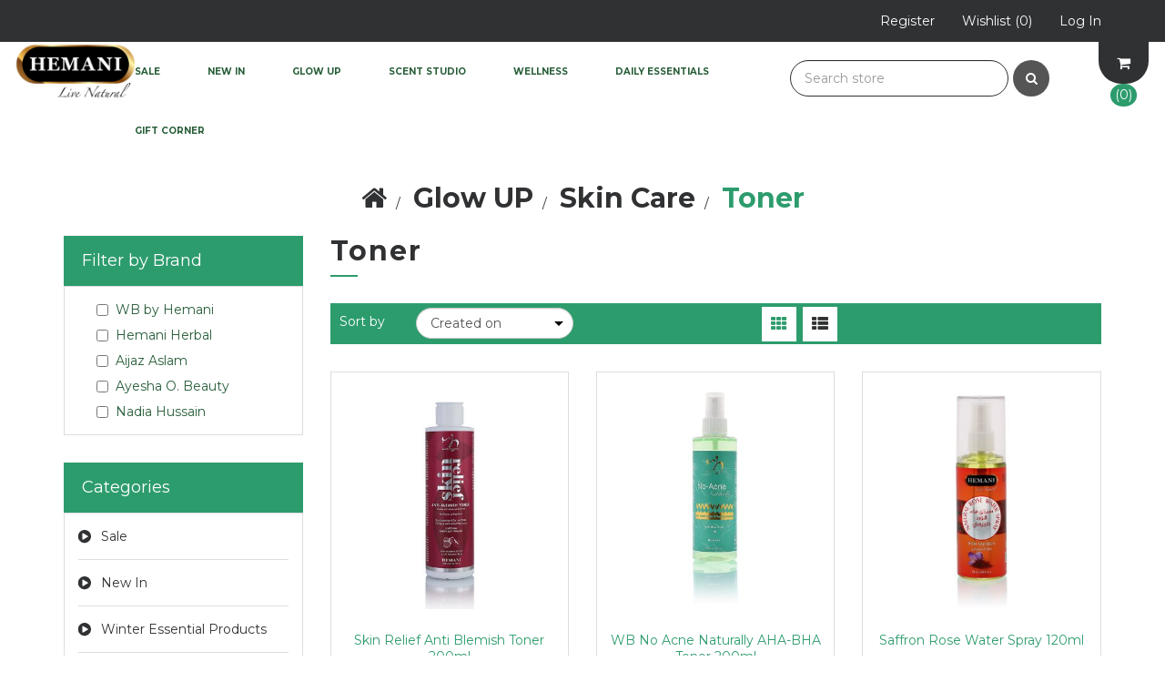

--- FILE ---
content_type: text/html; charset=utf-8
request_url: https://pk.hemaniherbals.com/toner
body_size: 65398
content:
<!DOCTYPE html><html lang=en class=html-category-page><head><title>Toner | Shop | Hemani Herbals</title><meta charset=UTF-8><meta name=description content="A herbal wellness brand trusted for its natural lifestyle solutions and head-to-toe nourishment. Discover natural remedies and nature-infused products for healthy well-being. "><meta name=keywords content="Shop herbal products,skincare,hair care,herbal tea,herbal oils,essential oil,honey,immunity,strength,stamina,henna,official store,perfumes,attar,hemani"><meta http-equiv=X-UA-Compatible content="IE=edge"><meta name=generator content=nopCommerce><meta name=viewport content="width=device-width, initial-scale=1"><link href="https://fonts.googleapis.com/css?family=Montserrat:100,100i,200,200i,300,300i,400,400i,500,500i,700,700i,800,800i" rel=stylesheet><link href="https://fonts.googleapis.com/css?family=Marck+Script" rel=stylesheet><script>(function(n,t,i,r,u,f,e){n[i]=n[i]||function(){(n[i].q=n[i].q||[]).push(arguments)};f=t.createElement(r);f.async=1;f.src="https://www.clarity.ms/tag/"+u;e=t.getElementsByTagName(r)[0];e.parentNode.insertBefore(f,e)})(window,document,"clarity","script","rbcaj2kvpv")</script><script async src="https://www.googletagmanager.com/gtag/js?id=AW-10934338841"></script><script>function gtag(){dataLayer.push(arguments)}window.dataLayer=window.dataLayer||[];gtag("js",new Date);gtag("config","AW-10934338841")</script><script async src="https://www.googletagmanager.com/gtag/js?id=G-SNEWPVC7HL"></script><script>function gtag(){dataLayer.push(arguments)}window.dataLayer=window.dataLayer||[];gtag("js",new Date);gtag("config","G-SNEWPVC7HL")</script><meta name=google-site-verification content=RzIDjoOqe_NbPC8864xLzwZ1qwmeyT0pLjc8XzAwZEc><script>(function(n,t,i,r,u){n[r]=n[r]||[];n[r].push({"gtm.start":(new Date).getTime(),event:"gtm.js"});var e=t.getElementsByTagName(i)[0],f=t.createElement(i),o=r!="dataLayer"?"&l="+r:"";f.async=!0;f.src="https://www.googletagmanager.com/gtm.js?id="+u+o;e.parentNode.insertBefore(f,e)})(window,document,"script","dataLayer","GTM-N479SQ6F")</script><script>!function(n,t,i){var r,u;for(n.TiktokAnalyticsObject=i,r=n[i]=n[i]||[],r.methods=["page","track","identify","instances","debug","on","off","once","ready","alias","group","enableCookie","disableCookie"],r.setAndDefer=function(n,t){n[t]=function(){n.push([t].concat(Array.prototype.slice.call(arguments,0)))}},u=0;u<r.methods.length;u++)r.setAndDefer(r,r.methods[u]);r.instance=function(n){for(var i=r._i[n]||[],t=0;t<r.methods.length;t++)r.setAndDefer(i,r.methods[t]);return i};r.load=function(n,t){var e="https://analytics.tiktok.com/i18n/pixel/events.js",u,f;r._i=r._i||{};r._i[n]=[];r._i[n]._u=e;r._t=r._t||{};r._t[n]=+new Date;r._o=r._o||{};r._o[n]=t||{};r._partner=r._partner||"GoogleTagManagerClient";u=document.createElement("script");u.type="text/javascript";u.async=!0;u.src=e+"?sdkid="+n+"&lib="+i;f=document.getElementsByTagName("script")[0];f.parentNode.insertBefore(u,f)};r.load("COTM3G3C77UB2UHPVBGG");r.page()}(window,document,"ttq")</script><script>!function(n,t,i,r,u,f,e){n.fbq||(u=n.fbq=function(){u.callMethod?u.callMethod.apply(u,arguments):u.queue.push(arguments)},n._fbq||(n._fbq=u),u.push=u,u.loaded=!0,u.version="2.0",u.agent="plnopcommerce",u.queue=[],f=t.createElement(i),f.async=!0,f.src=r,e=t.getElementsByTagName(i)[0],e.parentNode.insertBefore(f,e))}(window,document,"script","https://connect.facebook.net/en_US/fbevents.js");fbq("init","1015136419325238",{external_id:"229808d3-1fd4-4d08-b796-1b2dbcc5b6fc"});fbq("init","308903437236485",{external_id:"229808d3-1fd4-4d08-b796-1b2dbcc5b6fc"});fbq("track","PageView")</script><script async src="https://www.googletagmanager.com/gtag/js?id=G-SNEWPVC7HL"></script><script>function gtag(){dataLayer.push(arguments)}window.dataLayer=window.dataLayer||[];gtag("js",new Date);gtag("config","G-SNEWPVC7HL")</script><script async src="https://www.googletagmanager.com/gtag/js?id=G-FDZ983E256"></script><script>function gtag(){dataLayer.push(arguments)}window.dataLayer=window.dataLayer||[];gtag("js",new Date);gtag("config","G-FDZ983E256")</script><script async src="https://www.googletagmanager.com/gtag/js?id=G-SNEWPVC7HL"></script><script>function gtag(){dataLayer.push(arguments)}window.dataLayer=window.dataLayer||[];gtag("js",new Date);gtag("config","G-SNEWPVC7HL")</script><link href=/lib_npm/jquery-ui-dist/jquery-ui.min.css rel=stylesheet><link href=/Themes/BakeDelightsTheme/Content/css/font-awesome.min.css rel=stylesheet><link href=/Themes/BakeDelightsTheme/Content/css/owl.carousel.min.css rel=stylesheet><link href=/Themes/BakeDelightsTheme/Content/css/bootstrap.min.css rel=stylesheet><link href=/Themes/BakeDelightsTheme/Content/css/bakedelights.styles.css rel=stylesheet><link href=/Themes/BakeDelightsTheme/Content/css/bakedelights.responsive.css rel=stylesheet><link href=/Plugins/Widgets.NivoSlider/Content/nivoslider/nivo-slider.css rel=stylesheet><link href=/Plugins/Widgets.NivoSlider/Content/nivoslider/themes/custom/custom.css rel=stylesheet><link rel=canonical href=https://pk.hemaniherbals.com/toner><link rel="shortcut icon" href=/icons/icons_0/favicon.ico><!--[if lt IE 9]><script src=https://oss.maxcdn.com/libs/respond.js/1.3.0/respond.min.js></script><![endif]--><body><!--[if lt IE 7]><p class=chromeframe>You are using an <strong>outdated</strong> browser. Please <a href="http://browsehappy.com/">upgrade your browser</a> or <a href="http://www.google.com/chromeframe/?redirect=true">activate Google Chrome Frame</a> to improve your experience.</p><![endif]--><noscript><iframe src="https://www.googletagmanager.com/ns.html?id=GTM-N479SQ6F" height=0 width=0 style=display:none;visibility:hidden></iframe></noscript><div class=ajax-loading-block-window style=display:none></div><div id=dialog-notifications-success title=Notification style=display:none></div><div id=dialog-notifications-error title=Error style=display:none></div><div id=dialog-notifications-warning title=Warning style=display:none></div><div id=bar-notification class=bar-notification-container data-close=Close></div><div class=master-wrapper-page><!--[if lte IE 8]><div style=clear:both;height:59px;text-align:center;position:relative><a href=http://www.microsoft.com/windows/internet-explorer/default.aspx target=_blank> <img src=/Themes/BakeDelightsTheme/Content/images/ie_warning.jpg height=42 width=820 alt="You are using an outdated browser. For a faster, safer browsing experience, upgrade for free today."> </a></div><![endif]--><div class=admin-header-link><ul></ul></div><div class=header><div class=header-upper><div class=container><div class=row><div class="col-md-4 col-sm-4"><div class=header-selectors-wrapper></div></div><div class="col-md-8 header-upper-right pull-right"><div class=header-links-wrapper><div class=row><div id=divheaderMenu><div class="header-links header-top-right"><ul><li class=custom-cart-wrapper><a href=/cart><span>Checkout</span></a><li class=register><a href="/register?returnUrl=%2Ftoner"><span>Register</span></a><li class=my-wishlist><a href=/wishlist> <span class=wishlist-label>Wishlist</span> <span class=wishlist-qty>(0)</span> </a><li class=login><a href="/login?returnUrl=%2Ftoner"><span>Log in</span></a></ul></div></div></div></div></div></div></div></div><div id=divmobileshoppingcart></div></div><div class=header-menu><div class=container-fluid><div class=row><div id=divlogo class="col-xs-12 col-sm-2 col-md-2 col-lg-1"><div class=header-logo><a href="/"> <img alt=Hemani src="https://pk.hemaniherbals.com/images/thumbs/0008624_Hemani-Herbal-Live-Natural-Logo-best herbal brand11.png"> </a></div></div><div id=divSearch class="col-xs-12 col-sm-10 col-md-10 col-lg-4 pull-right"><div id=divSearchBox class=search-box><form method=get id=small-search-box-form action=/search><div class=form-group><input type=text class="search-nav form-control" id=small-searchterms autocomplete=off placeholder="Search store" name=q aria-label="Search store"> <button type=submit class="btn search-box-button"><i class="fa fa-search"> </i></button></div></form></div><div id=divshoppingcart><div id=flyout-cart class=flyout-main-wrapper><div class=shopping-cart-link><a href=/cart> <i class="fa fa-shopping-cart fa-4" aria-hidden=true></i> <span class=cart-qty>(0) </span> </a></div><div class=flyout-cart-wrapper id=flyout-cart-wrapper><div class=mini-shopping-cart><div class=count>You have no items in your shopping cart.</div></div></div></div></div></div><div id=divTopMenu class="col-xs-12 col-sm-10 col-md-10 col-lg-7 pull-right"><div class=main-menu><nav class="navbar navbar-inverse category-menu"><div class=navbar-header><button aria-expanded=false data-target=#mobile-menu data-toggle=collapse class="navbar-toggle collapsed" type=button> <span class=sr-only>Toggle navigation</span> <span class=icon-bar></span> <span class=icon-bar></span> <span class=icon-bar></span> </button></div><div id=mobile-menu class="collapse navbar-collapse"><ul class="nav navbar-nav"><li class=dropdown><span class="fa fa-angle-down visible-xs"></span> <a class=dropdown-toggle href=/new-offers role=button aria-expanded=false> Sale </a><ul class="dropdown-menu sub-menusublist first-level" role=menu><li><a href=/blessed-friday-flat-23> Discount Bucket </a><li><a href=/value-bundles> Value Bundles </a><li><a href=/combo-deals> Combo Deals </a><li><a href=/fragrance-deals-save-35> Fragrance Deals &#x2013; Save 35% </a><li><a href=/fragrance-deals-save-40> Fragrance Deals &#x2013; Save 40% </a><li><a href=/fragrance-deals-save-50> Fragrance Deals &#x2013; Save 50% </a><li class=dropdown><span class="fa fa-angle-down visible-xs"></span> <a class=dropdown-toggle href=/clearance-corner role=button aria-expanded=false> Clearance Corner </a><ul class="dropdown-menu sub-menusublist first-level" role=menu><li><a href=/60-off> 60% OFF </a><li><a href=/40-off> 40% OFF </a><li><a href=/-30-off> 30% OFF </a></ul></ul><li><a href=/new-arrivals> New In </a><li class=dropdown><span class="fa fa-angle-down visible-xs"></span> <a class=dropdown-toggle href=/-beauty role=button aria-expanded=false> Glow UP </a><ul class="dropdown-menu sub-menusublist first-level" role=menu><li class=dropdown><span class="fa fa-angle-down visible-xs"></span> <a class=dropdown-toggle href=/-skin-care role=button aria-expanded=false> Skin Care </a><ul class="dropdown-menu sub-menusublist first-level" role=menu><li><a href=/argan-vitamin-c> Argan &amp; Vitamin C </a><li><a href=/dead-sea-divine> Dead Sea Divine </a><li><a href=/char-glow-charcoal> Char Glow Charcoal </a><li><a href=/skin-relief> Skin Relief </a><li><a href=/glow-boost-vitamin-c> Glow boost with Vitamin C </a><li><a href=/body-wash> Body Wash </a><li><a href=/body-lotion> Body Lotion </a><li><a href=/body-scrub> Body Scrub </a><li><a href=/eye-care> Eye Care </a><li><a href=/face-cream> Face Cream </a><li><a href=/face-mask> Face Mask </a><li><a href=/face-mist-toner> Face Mist/Toner </a><li><a href=/face-scrub> Face Scrub </a><li><a href=/face-serum> Face Serum </a><li><a href=/face-wash> Face Wash </a><li><a href=/facial-beauty-oil> Facial Beauty Oil </a><li><a href=/foot-care> Foot Care </a><li><a href=/gel-moisturizer> Gel Moisturizer </a><li><a href=/hand-care> Hand &amp; Nail Care </a><li><a href=/lip-care> Lip Care </a><li><a href=/sun-protection> Sun Protection </a><li><a href=/toner> Toner </a></ul><li class=dropdown><span class="fa fa-angle-down visible-xs"></span> <a class=dropdown-toggle href=/-hair-care role=button aria-expanded=false> Hair Care </a><ul class="dropdown-menu sub-menusublist first-level" role=menu><li><a href=/organic-henna-for-hair> Organic Henna for Hair </a><li><a href=/henna-hair-color> Henna Hair Color </a><li><a href=/magic-spray-instant-hair-color> Magic Spray &#x2013; Instant Hair Color </a><li><a href=/conditioner> Conditioner </a><li><a href=/hair-mask> Hair Mask </a><li><a href=/hair-mist> Hair Mist </a><li><a href=/hair-oil> Hair Oil </a><li><a href=/hair-serum> Hair Serum </a><li><a href=/shampoo> Shampoo </a></ul><li><a href=/henna> Henna </a><li class=dropdown><span class="fa fa-angle-down visible-xs"></span> <a class=dropdown-toggle href=/cosmetics role=button aria-expanded=false> Cosmetics </a><ul class="dropdown-menu sub-menusublist first-level" role=menu><li class=dropdown><span class="fa fa-angle-down visible-xs"></span> <a class=dropdown-toggle href=/-face role=button aria-expanded=false> Face </a><ul class="dropdown-menu sub-menusublist first-level" role=menu><li><a href=/compact-powder> Compact Powder </a><li><a href=/primer> Primer </a><li><a href=/-foundation> Foundation </a><li><a href=/blush> Blush </a><li><a href=/highlighter> Highligher </a></ul><li class=dropdown><span class="fa fa-angle-down visible-xs"></span> <a class=dropdown-toggle href=/-eye role=button aria-expanded=false> Eye </a><ul class="dropdown-menu sub-menusublist first-level" role=menu><li><a href=/eyeliner> Eyeliner/Mascara </a><li><a href=/kajal> Kajal </a></ul><li><a href=/lip> Lip </a><li><a href=/makeup-remover> Makeup Remover </a><li><a href=/nail> Nail </a></ul></ul><li class=dropdown><span class="fa fa-angle-down visible-xs"></span> <a class=dropdown-toggle href=/-fragrance role=button aria-expanded=false> Scent Studio </a><ul class="dropdown-menu sub-menusublist first-level" role=menu><li><a href=/-concentrated-perfume-oil> Concentrated Perfume Oil </a><li class=dropdown><span class="fa fa-angle-down visible-xs"></span> <a class=dropdown-toggle href=/perfume role=button aria-expanded=false> Perfume </a><ul class="dropdown-menu sub-menusublist first-level" role=menu><li><a href=/fragrances-by-aijaz> Aijaz Aslam Fragrances </a><li><a href=/hemani-fragrances> Hemani Fragrances </a><li><a href=/sports-fragrances> Sports Perfumes </a><li><a href=/ahmad-shah-perfume-peechy-tu-dekho> Ahmad Shah Perfume Peechy Tu Dekho </a><li><a href=/rooh-e-ramzan-collection> Rooh e Ramzan Collection </a><li><a href=/faw-fragrances> FAW Fragrances </a><li><a href=/75th-independence-special> 75th Independence Special </a><li><a href=/football-fever-fragrances> Football Fever Fragrances </a><li><a href=/nh-fragrances> NH Fragrances </a><li><a href=/premium-fragrances> Premium Fragrances </a><li><a href=/reflexion-by-hemani-fragrances-2> Reflexion by Hemani Fragrances </a></ul><li><a href=/tribute-to-shaheens> Tribute to Shaheens </a><li><a href=/jaf> JAF </a><li><a href=/masoomana-sawal-edp-perfume> Masoomana Sawal EDP Perfume </a><li><a href=/sazish-by-shafaat-ali> Sazish by Shafaat Ali </a><li><a href=/hareem-farooq-perfumes> Hareem Farooq Perfumes </a><li><a href=/-vibes> Vibes </a><li><a href=/diffuser> Diffuser </a><li><a href=/swiss-arabian-perfumes> Swiss Arabian Perfumes </a><li><a href=/travel-perfume> Travel Perfume </a><li><a href=/nature-perfume> Nature Perfume </a><li><a href=/women-fragrance> Women&#x27;s Fragrance </a><li><a href=/mens-fragrance> Men&#x27;s Fragrance </a><li><a href=/-unisex-fragrance> Unisex Fragrance </a><li><a href=/air-freshener> Air Freshener </a><li><a href=/perfume-body-spray> Body Spray </a><li><a href=/attar> Attar </a><li class=dropdown><span class="fa fa-angle-down visible-xs"></span> <a class=dropdown-toggle href=/bakhoor role=button aria-expanded=false> Bakhoor </a><ul class="dropdown-menu sub-menusublist first-level" role=menu><li><a href=/tablet-bakhoor> Tablet Bakhoor </a><li><a href=/oriental-bakhoor> Oriental Bakhoor </a><li><a href=/-bakhoor-burner> Bakhoor Burner </a></ul><li><a href=/squad-fragrances> Squad </a><li><a href=/deodorant> Deodorant </a><li><a href=/-candle> Candle </a><li><a href=/perfume-cream> Perfume Cream </a><li><a href=/solid-perfume-jamid> Solid Perfume Jamid </a></ul><li class=dropdown><span class="fa fa-angle-down visible-xs"></span> <a class=dropdown-toggle href=/-health-wellness role=button aria-expanded=false> Wellness </a><ul class="dropdown-menu sub-menusublist first-level" role=menu><li class=dropdown><span class="fa fa-angle-down visible-xs"></span> <a class=dropdown-toggle href=/dr-herbalist-wasim-akram role=button aria-expanded=false> Dr. Herbalist X Wasim Akram </a><ul class="dropdown-menu sub-menusublist first-level" role=menu><li><a href=/dr-herbalist-x-wasim-akram-dietary-supplement> Dietary Supplement </a><li><a href=/gummies> Gummies </a><li><a href=/super-foods> Super Foods </a><li><a href=/wellness-teas> Wellness Teas / Beverages </a><li><a href=/shilajit> Shilajit </a><li><a href=/pain-reliever> Pain Reliever </a></ul><li><a href=/-dietary-supplement> Dietary Supplement </a><li class=dropdown><span class="fa fa-angle-down visible-xs"></span> <a class=dropdown-toggle href=/-herbal-oil role=button aria-expanded=false> Herbal Oil </a><ul class="dropdown-menu sub-menusublist first-level" role=menu><li><a href=/all-round-wellness-2> All Round Wellness </a><li><a href=/aromatherapy-2> Aromatherapy </a><li><a href=/beauty-2> Beauty </a><li><a href=/bone-joint-support> Bone &amp; Joint Support </a><li><a href=/capsule-2> Capsule </a><li><a href=/cooking-food-flavoring-2> Cooking and Food Flavoring </a><li><a href=/dental-oral-care-2> Dental &amp; Oral Care </a><li><a href=/detox-2> Detox </a><li><a href=/digestive-aid-2> Digestive Aid </a><li><a href=/-essential-oil> Essential Oil </a><li><a href=/immune-health-2> Immune Health </a><li><a href=/relief-oil-2> Relief Oil </a></ul><li><a href=/sleep-well> Sleep Well </a><li><a href=/green-tea> Green Tea </a><li><a href=/herbal-powder> Herbal Powder </a><li><a href=/-herbal-tea-beverage> Herbal Tea/Beverage </a><li><a href=/herbal-water-2> Herbal Water </a><li class=dropdown><span class="fa fa-angle-down visible-xs"></span> <a class=dropdown-toggle href=/herbs-spices role=button aria-expanded=false> Herbs &amp; Spices </a><ul class="dropdown-menu sub-menusublist first-level" role=menu><li><a href=/-food-essence> Food Essence </a></ul><li><a href=/-honey> Honey </a><li><a href=/inhaler-rub> Inhaler &amp; Chest Rub </a><li><a href=/olive-oil> Olive Oil </a><li><a href=/massage-pain-relief> Massage &amp; Pain Relief </a><li><a href=/slimming-range> Slimming Range </a><li><a href=/superfood> Superfood </a><li><a href=/natural-sweetener> Natural Sweetener </a><li><a href=/strength-energy> Strength &amp; Energy </a></ul><li class=dropdown><span class="fa fa-angle-down visible-xs"></span> <a class=dropdown-toggle href=/-personal-care-hygiene role=button aria-expanded=false> Daily Essentials </a><ul class="dropdown-menu sub-menusublist first-level" role=menu><li><a href=/-bath-body> Bath &amp; Body </a><li><a href=/baby-kids-care> Baby &amp; Kids Care </a><li><a href=/-body-mist> Body Mist </a><li><a href=/beard-grooming> Beard Grooming </a><li><a href=/eczema-care> Eczema Care </a><li><a href=/face-mask-covering> Face Mask Covering </a><li><a href=/feminine-care> Feminine Care </a><li><a href=/hair-removal> Hair Removal </a><li><a href=/hand-wash> Hand Wash </a><li><a href=/mens-care> Men&#x27;s Care </a><li><a href=/oral-hygiene> Oral Hygiene </a><li><a href=/petroleum-jelly> Petroleum Jelly </a><li><a href=/sanitizer-disinfectant> Sanitizer &amp; Disinfectant </a><li><a href=/soap> Soap </a><li><a href=/wet-wipe> Wet Wipe </a></ul><li class=dropdown><span class="fa fa-angle-down visible-xs"></span> <a class=dropdown-toggle href=/-gifts role=button aria-expanded=false> Gift Corner </a><ul class="dropdown-menu sub-menusublist first-level" role=menu><li><a href=/customized-perfume-for-gifts> Customized Perfume For Gifts </a><li><a href=/hajj-kit> Hajj Kit </a></ul></ul></div></nav><div id=divShoppingCartTop style=position:fixed;top:0;right:20px></div></div></div></div></div></div><div class=master-wrapper-content><div class="slider-wrapper theme-custom"><div id=nivo-slider class=nivoSlider><a href=https://pk.hemaniherbals.com/jaf aria-label=""> <img src=https://pk.hemaniherbals.com/images/thumbs/0010787_wo-offer-HH-Banner.jpeg data-thumb=https://pk.hemaniherbals.com/images/thumbs/0010787_wo-offer-HH-Banner.jpeg data-transition=slideInLeft alt=""> </a> <a href=https://pk.hemaniherbals.com/peechy-tu-dekho-by-ahmed-shah aria-label=""> <img src="https://pk.hemaniherbals.com/images/thumbs/0010689_Dino-Range---HH-Banner (1).jpeg" data-thumb="https://pk.hemaniherbals.com/images/thumbs/0010689_Dino-Range---HH-Banner (1).jpeg" data-transition="" alt=""> </a></div></div><div class=FifthImg><img alt="" src="https://pk.hemaniherbals.com/images/thumbs/0012302_Dr. Herbalist x WA KV - Banner.jpeg"></div><div class=container><div class=row><div class=col-md-12></div></div><div class=ajax-loading-block-window style=display:none><div class=loading-image></div></div></div><div class=master-column-wrapper><div class=container><div class=row><div class=breadcrumb-wrapper><ul class=breadcrumb itemscope itemtype=http://schema.org/BreadcrumbList><li><a href="/" title=Home><i class="fa fa-home"></i></a><li itemprop=itemListElement itemscope itemtype=http://schema.org/ListItem><a href=/-beauty title="Glow UP" itemprop=item><span itemprop=name>Glow UP</span></a><meta itemprop=position content=1><li itemprop=itemListElement itemscope itemtype=http://schema.org/ListItem><a href=/-skin-care title="Skin Care" itemprop=item><span itemprop=name>Skin Care</span></a><meta itemprop=position content=2><li itemprop=itemListElement itemscope itemtype=http://schema.org/ListItem><strong class="current-item active" itemprop=name>Toner</strong> <span itemprop=item itemscope itemtype=http://schema.org/Thing id=/toner> </span><meta itemprop=position content=3></ul></div><div class="sidebar col-md-3"><div id=divFilters><div class="block product-filters"><div class="product-filter product-manufacturer-filter box-shadow-wrapper"><div class="title main-title"><strong>Filter by Brand</strong></div><div class="filter-content listbox"><ul class="group product-manufacturer-group"><li class=item><input id=attribute-manufacturer-1 type=checkbox data-manufacturer-id=1> <label for=attribute-manufacturer-1> WB by Hemani </label><li class=item><input id=attribute-manufacturer-4 type=checkbox data-manufacturer-id=4> <label for=attribute-manufacturer-4> Hemani Herbal </label><li class=item><input id=attribute-manufacturer-2 type=checkbox data-manufacturer-id=2> <label for=attribute-manufacturer-2> Aijaz Aslam </label><li class=item><input id=attribute-manufacturer-3 type=checkbox data-manufacturer-id=3> <label for=attribute-manufacturer-3> Ayesha O. Beauty </label><li class=item><input id=attribute-manufacturer-5 type=checkbox data-manufacturer-id=5> <label for=attribute-manufacturer-5> Nadia Hussain </label></ul></div></div></div><div class="block block-category-navigation well box-shadow-wrapper"><div class="title main-title"><strong>Categories</strong></div><div class=listbox><ul class="nav nav-list"><li class=inactive><a href=/new-offers> Sale </a><li class=inactive><a href=/new-arrivals> New In </a><li class=inactive><a href=/winter-essential-products> Winter Essential Products </a><li class=active><a href=/-beauty> Glow UP </a><ul class=sublist><li class=active><a href=/-skin-care> Skin Care </a><ul class=sublist><li class=inactive><a href=/argan-vitamin-c> Argan &amp; Vitamin C </a><li class=inactive><a href=/dead-sea-divine> Dead Sea Divine </a><li class=inactive><a href=/char-glow-charcoal> Char Glow Charcoal </a><li class=inactive><a href=/skin-relief> Skin Relief </a><li class=inactive><a href=/glow-boost-vitamin-c> Glow boost with Vitamin C </a><li class=inactive><a href=/body-wash> Body Wash </a><li class=inactive><a href=/body-lotion> Body Lotion </a><li class=inactive><a href=/body-scrub> Body Scrub </a><li class=inactive><a href=/eye-care> Eye Care </a><li class=inactive><a href=/face-cream> Face Cream </a><li class=inactive><a href=/face-mask> Face Mask </a><li class=inactive><a href=/face-mist-toner> Face Mist/Toner </a><li class=inactive><a href=/face-scrub> Face Scrub </a><li class=inactive><a href=/face-serum> Face Serum </a><li class=inactive><a href=/face-wash> Face Wash </a><li class=inactive><a href=/facial-beauty-oil> Facial Beauty Oil </a><li class=inactive><a href=/foot-care> Foot Care </a><li class=inactive><a href=/gel-moisturizer> Gel Moisturizer </a><li class=inactive><a href=/hand-care> Hand &amp; Nail Care </a><li class=inactive><a href=/lip-care> Lip Care </a><li class=inactive><a href=/sun-protection> Sun Protection </a><li class="active last"><a href=/toner> Toner </a></ul><li class=inactive><a href=/-hair-care> Hair Care </a><li class=inactive><a href=/henna> Henna </a><li class=inactive><a href=/cosmetics> Cosmetics </a></ul><li class=inactive><a href=/-fragrance> Scent Studio </a><li class=inactive><a href=/-health-wellness> Wellness </a><li class=inactive><a href=/peechy-tu-dekho-by-ahmed-shah> Peechy Tu Dekho by Ahmed Shah </a><li class=inactive><a href=/-personal-care-hygiene> Daily Essentials </a><li class=inactive><a href=/-gifts> Gift Corner </a></ul></div></div><div class="block block-manufacturer-navigation well box-shadow-wrapper"><div class="title main-title"><strong>Brands</strong></div><div class=listbox><ul class="nav nav-list"><li class=inactive><a href=/wb-by-hemani>WB by Hemani</a><li class=inactive><a href=/hemani>Hemani Herbal</a></ul><div class=view-all><a href=/manufacturer/all>View all</a></div></div></div><div class="block block-popular-tags well box-shadow-wrapper"><div class="title main-title"><strong>Solutions</strong></div><div class=listbox><div class=tags><ul class="nav nav-pills"><li><a href=/antibacterial style=font-size:100%>Antibacterial<span>,</span></a>&nbsp;<li><a href=/antioxidant style=font-size:80%>Antioxidant<span>,</span></a>&nbsp;<li><a href=/body-spray style=font-size:90%>body spray<span>,</span></a>&nbsp;<li><a href=/clean-clear style=font-size:90%>Clean &amp; Clear<span>,</span></a>&nbsp;<li><a href=/dryness-2 style=font-size:90%>Dryness<span>,</span></a>&nbsp;<li><a href=/fragrance-3 style=font-size:100%>fragrance<span>,</span></a>&nbsp;<li><a href=/fragrance-for-her style=font-size:80%>Fragrance for Her<span>,</span></a>&nbsp;<li><a href=/fragrance-for-him style=font-size:80%>Fragrance for Him<span>,</span></a>&nbsp;<li><a href=/hair-growth-2 style=font-size:90%>Hair Growth<span>,</span></a>&nbsp;<li><a href=/long-lasting-scent style=font-size:150%>long lasting scent<span>,</span></a>&nbsp;<li><a href=/moisturizing style=font-size:120%>Moisturizing<span>,</span></a>&nbsp;<li><a href=/new style=font-size:100%>new<span>,</span></a>&nbsp;<li><a href=/oriental-scent style=font-size:80%>Oriental Scent<span>,</span></a>&nbsp;<li><a href=/silky-smooth-hair style=font-size:90%>Silky &amp; Smooth Hair<span>,</span></a>&nbsp;<li><a href=/strong-shiny-hair-3 style=font-size:90%>Strong &amp; Shiny Hair<span>,</span></a>&nbsp;</ul></div><div class=view-all><a href=/producttag/all>View all</a></div></div></div></div></div><div class="side-content col-md-9"><div class="page category-page"><div class="page-title panel-heading"><h1>Toner</h1></div><div class=page-body><div class="product-selectors clearfix"><div class="product-sorting col-xs-6 col-sm-4 col-md-4"><div class=row><div class="col-sm-5 col-md-4 product-span"><label>Sort by</label></div><div class="col-sm-7 col-md-8 remove_left_padding"><select aria-label="Select product sort order" class="form-control dropdown-filter" id=products-orderby name=products-orderby><option selected value=15>Created on<option value=5>Name: A to Z<option value=6>Name: Z to A<option value=10>Price: Low to High<option value=11>Price: High to Low</select></div></div></div><div class="product-viewmode col-xs-12 col-sm-4 col-md-4"><div class=row><div class="col-md-4 grid-list-icon"><a class="viewmode-icon grid selected" data-viewmode=grid title=Grid><i class="fa fa-th"></i></a> <a class="viewmode-icon list" data-viewmode=list title=List><i class="fa fa-th-list"></i></a></div></div></div></div><div class="pager clearfix"><div class=products-container><div class=ajax-products-busy></div><div class=products-wrapper><div class=product-grid><div class="row item-grid"><div class="item-box product-grid col-xs-12 col-sm-4 col-md-4 product-align"><div class=thumbnail><div class="product-item clearfix" data-productid=6338><div class=picture><a href=/skin-relief-anti-blemish-toner-200ml title="Skin Relief Anti Blemish Toner 200ml | WB by Hemani	"> <img class=lazyOwl alt="Skin Relief Anti Blemish Toner 200ml | WB by Hemani	" data-src=https://pk.hemaniherbals.com/images/thumbs/0012007_skin-relief-anti-blemish-toner-200ml_415.jpeg src=https://pk.hemaniherbals.com/images/thumbs/0012007_skin-relief-anti-blemish-toner-200ml_415.jpeg title="Skin Relief Anti Blemish Toner 200ml | WB by Hemani	"> </a></div><div class=caption><div class=details><h3 class=product-title><a href=/skin-relief-anti-blemish-toner-200ml>Skin Relief Anti Blemish Toner 200ml</a></h3><div class=prices><span class="price actual-price">Rs 2,290.00</span></div><div class=product-rating-box title="0 review(s)"><div class=rating><div style=width:0%></div></div></div><p class=description>• with 2 % Glycolic Acid & Mulberry Extract • Exfoliates & Brightens • 200ml<div class=add-info><div class=buttons></div></div><div class=wishlist-compare-wrapper><button type=button title="Add to wishlist" class="button-2 add-to-wishlist-button" onclick="return AjaxCart.addproducttocart_catalog(&#34;/addproducttocart/catalog/6338/2/1&#34;),!1">Wishlist</button> <button type=button title="Add to Cart" class="btn btn-primary product-box-add-to-cart-button" onclick="return AjaxCart.addproducttocart_catalog(&#34;/addproducttocart/catalog/6338/1/1&#34;),!1">Cart</button> <button type=button title="Buy Now" class="button-2 add-to-express-list-button" onclick="return AjaxCart.addproducttocart_catalogexpress(&#34;/addproducttocart/catalog/6338/1/1&#34;),!1">Buy Now</button></div></div></div></div></div></div><div class="item-box product-grid col-xs-12 col-sm-4 col-md-4 product-align"><div class=thumbnail><div class="product-item clearfix" data-productid=5396><div class=picture><a href=/no-acne-naturally-aha-bha-toner title="No Acne Naturally AHA-BHA Toner | WB by Hemani	"> <img class=lazyOwl alt="No Acne Naturally AHA-BHA Toner | WB by Hemani	" data-src=https://pk.hemaniherbals.com/images/thumbs/0008841_wb-no-acne-naturally-aha-bha-toner-200ml_415.jpeg src=https://pk.hemaniherbals.com/images/thumbs/0008841_wb-no-acne-naturally-aha-bha-toner-200ml_415.jpeg title="No Acne Naturally AHA-BHA Toner | WB by Hemani	"> </a></div><div class=caption><div class=details><h3 class=product-title><a href=/no-acne-naturally-aha-bha-toner>WB No Acne Naturally AHA-BHA Toner 200ml</a></h3><div class=prices><span class="price actual-price">Rs 1,795.00</span></div><div class=product-rating-box title="0 review(s)"><div class=rating><div style=width:0%></div></div></div><p class=description>🌿 With Witch Hazel & Tea Tree ✔️Exfoliates ✔️ Smooths skin texture ✔️ Balances oil • 200ml<div class=add-info><div class=buttons></div></div><div class=wishlist-compare-wrapper><button type=button title="Add to wishlist" class="button-2 add-to-wishlist-button" onclick="return AjaxCart.addproducttocart_catalog(&#34;/addproducttocart/catalog/5396/2/1&#34;),!1">Wishlist</button> <button type=button title="Add to Cart" class="btn btn-primary product-box-add-to-cart-button" onclick="return AjaxCart.addproducttocart_catalog(&#34;/addproducttocart/catalog/5396/1/1&#34;),!1">Cart</button> <button type=button title="Buy Now" class="button-2 add-to-express-list-button" onclick="return AjaxCart.addproducttocart_catalogexpress(&#34;/addproducttocart/catalog/5396/1/1&#34;),!1">Buy Now</button></div></div></div></div></div></div><div class="item-box product-grid col-xs-12 col-sm-4 col-md-4 product-align"><div class=thumbnail><div class="product-item clearfix" data-productid=5300><div class=picture><a href=/hemani-natural-rose-water-with-saffron title="Saffron Rose Water Spray 120ml "> <img class=lazyOwl alt="rose and saffron face mist, brightening toner, rose water spray, rose water for glowing skin, saffron brightening mist, face toner, hydrating facial mist, saffron, rose water with saffron, refreshing skin toner, best herbal rose water with saffron for glowing skin, toner for brightening, rose mist for dull skin, saffron toner for dark spots and pigmentation, facial mist for radiant skin" data-src=https://pk.hemaniherbals.com/images/thumbs/0008629_saffron-rose-water-spray-120ml_415.jpeg src=https://pk.hemaniherbals.com/images/thumbs/0008629_saffron-rose-water-spray-120ml_415.jpeg title="Saffron Rose Water Spray 120ml "> </a></div><div class=caption><div class=details><h3 class=product-title><a href=/hemani-natural-rose-water-with-saffron>Saffron Rose Water Spray 120ml </a></h3><div class=prices><span class="price actual-price">Rs 310.00</span></div><div class=product-rating-box title="0 review(s)"><div class=rating><div style=width:0%></div></div></div><p class=description>• 100% Natural • Skin Clearing & Brightening • Daily Facial Toner & Mist<div class=add-info><div class=buttons></div></div><div class=wishlist-compare-wrapper><button type=button title="Add to wishlist" class="button-2 add-to-wishlist-button" onclick="return AjaxCart.addproducttocart_catalog(&#34;/addproducttocart/catalog/5300/2/1&#34;),!1">Wishlist</button> <button type=button title="Add to Cart" class="btn btn-primary product-box-add-to-cart-button" onclick="return AjaxCart.addproducttocart_catalog(&#34;/addproducttocart/catalog/5300/1/1&#34;),!1">Cart</button> <button type=button title="Buy Now" class="button-2 add-to-express-list-button" onclick="return AjaxCart.addproducttocart_catalogexpress(&#34;/addproducttocart/catalog/5300/1/1&#34;),!1">Buy Now</button></div></div></div></div></div></div><div class="item-box product-grid col-xs-12 col-sm-4 col-md-4 product-align"><div class=thumbnail><div class="product-item clearfix" data-productid=4980><div class=picture><a href=/nh-acne-treatment-balance-toner title="Show details for NH - AcnoZap Acne Treatment Balance Toner 100ml"> <img class=lazyOwl alt="Picture of NH - AcnoZap Acne Treatment Balance Toner 100ml" data-src=https://pk.hemaniherbals.com/images/thumbs/0008105_nh-acnozap-acne-treatment-balance-toner-100ml_415.jpeg src=https://pk.hemaniherbals.com/images/thumbs/0008105_nh-acnozap-acne-treatment-balance-toner-100ml_415.jpeg title="Show details for NH - AcnoZap Acne Treatment Balance Toner 100ml"> </a></div><div class=caption><div class=details><h3 class=product-title><a href=/nh-acne-treatment-balance-toner>NH - AcnoZap Acne Treatment Balance Toner 100ml</a></h3><div class=prices><span class="price old-price">Rs 2,300.00</span> <span class="price actual-price">Rs 1,610.00</span></div><div class=product-rating-box title="0 review(s)"><div class=rating><div style=width:0%></div></div></div><p class=description>ACNOZAP Toner is the third-step in the acne-treatment range, which helps balance the sebum production and minimize the appearance of pores.<div class=add-info><div class=buttons></div></div><div class=wishlist-compare-wrapper><button type=button title="Add to wishlist" class="button-2 add-to-wishlist-button" onclick="return AjaxCart.addproducttocart_catalog(&#34;/addproducttocart/catalog/4980/2/1&#34;),!1">Wishlist</button> <button type=button title="Add to Cart" class="btn btn-primary product-box-add-to-cart-button" onclick="return AjaxCart.addproducttocart_catalog(&#34;/addproducttocart/catalog/4980/1/1&#34;),!1">Cart</button> <button type=button title="Buy Now" class="button-2 add-to-express-list-button" onclick="return AjaxCart.addproducttocart_catalogexpress(&#34;/addproducttocart/catalog/4980/1/1&#34;),!1">Buy Now</button></div></div></div></div></div></div><div class="item-box product-grid col-xs-12 col-sm-4 col-md-4 product-align"><div class=thumbnail><div class="product-item clearfix" data-productid=4972><div class=picture><a href=/nh-pigmentation-corrector-balance-toner title="Show details for NH - Vite n Glow Pigmentation Corrector Balance Toner 100ml"> <img class=lazyOwl alt="Picture of NH - Vite n Glow Pigmentation Corrector Balance Toner 100ml" data-src=https://pk.hemaniherbals.com/images/thumbs/0008097_nh-vite-n-glow-pigmentation-corrector-balance-toner-100ml_415.jpeg src=https://pk.hemaniherbals.com/images/thumbs/0008097_nh-vite-n-glow-pigmentation-corrector-balance-toner-100ml_415.jpeg title="Show details for NH - Vite n Glow Pigmentation Corrector Balance Toner 100ml"> </a></div><div class=caption><div class=details><h3 class=product-title><a href=/nh-pigmentation-corrector-balance-toner>NH - Vite n Glow Pigmentation Corrector Balance Toner 100ml</a></h3><div class=prices><span class="price actual-price">Rs 2,300.00</span></div><div class=product-rating-box title="0 review(s)"><div class=rating><div style=width:0%></div></div></div><p class=description>VITE N GLOW Toner is the third step in this pigmentation corrector range, which helps balance and prepare the skin for the next step.<div class=add-info><div class=buttons></div></div><div class=wishlist-compare-wrapper><button type=button title="Add to wishlist" class="button-2 add-to-wishlist-button" onclick="return AjaxCart.addproducttocart_catalog(&#34;/addproducttocart/catalog/4972/2/1&#34;),!1">Wishlist</button> <button type=button title="Add to Cart" class="btn btn-primary product-box-add-to-cart-button" onclick="return AjaxCart.addproducttocart_catalog(&#34;/addproducttocart/catalog/4972/1/1&#34;),!1">Cart</button> <button type=button title="Buy Now" class="button-2 add-to-express-list-button" onclick="return AjaxCart.addproducttocart_catalogexpress(&#34;/addproducttocart/catalog/4972/1/1&#34;),!1">Buy Now</button></div></div></div></div></div></div><div class="item-box product-grid col-xs-12 col-sm-4 col-md-4 product-align"><div class=thumbnail><div class="product-item clearfix" data-productid=4754><div class=picture><a href=/hydrate-on-the-go-mist-sprayer-rose title="Hemani Hydrating Mist with Rose Water"> <img class=lazyOwl alt="	Glowing Skin Mist - Anti Acne, Anti Aging, Dewy, Hydrating" data-src=https://pk.hemaniherbals.com/images/thumbs/0007722_max-hydrate-on-the-go-rose-water-mist-sprayer_415.jpeg src=https://pk.hemaniherbals.com/images/thumbs/0007722_max-hydrate-on-the-go-rose-water-mist-sprayer_415.jpeg title="Hemani Hydrating Mist with Rose Water"> </a></div><div class=caption><div class=details><h3 class=product-title><a href=/hydrate-on-the-go-mist-sprayer-rose>Max Hydrate On-The-Go Rose Water &#x2B; Mist Sprayer</a></h3><div class=prices><span class="price actual-price">Rs 1,055.00</span></div><div class=product-rating-box title="0 review(s)"><div class=rating><div style=width:0%></div></div></div><p class=description>The Hydration Boost Set includes a bottle of our favorite Rose Water with Mist Sprayer.<div class=add-info><div class=buttons></div></div><div class=wishlist-compare-wrapper><button type=button title="Add to wishlist" class="button-2 add-to-wishlist-button" onclick="return AjaxCart.addproducttocart_catalog(&#34;/addproducttocart/catalog/4754/2/1&#34;),!1">Wishlist</button> <button type=button title="Add to Cart" class="btn btn-primary product-box-add-to-cart-button" onclick="return AjaxCart.addproducttocart_catalog(&#34;/addproducttocart/catalog/4754/1/1&#34;),!1">Cart</button> <button type=button title="Buy Now" class="button-2 add-to-express-list-button" onclick="return AjaxCart.addproducttocart_catalogexpress(&#34;/addproducttocart/catalog/4754/1/1&#34;),!1">Buy Now</button></div></div></div></div></div></div><div class="item-box product-grid col-xs-12 col-sm-4 col-md-4 product-align"><div class=thumbnail><div class="product-item clearfix" data-productid=4753><div class=picture><a href=/hydrate-on-the-go-mist-sprayer-lavender title="Hemani Hydrating Mist with Lavender Water"> <img class=lazyOwl alt="Glowing Skin Mist - Anti Acne, Anti Aging, Dewy, Hydrating" data-src=https://pk.hemaniherbals.com/images/thumbs/0007721_max-hydrate-on-the-go-lavender-water-mist-sprayer_415.jpeg src=https://pk.hemaniherbals.com/images/thumbs/0007721_max-hydrate-on-the-go-lavender-water-mist-sprayer_415.jpeg title="Hemani Hydrating Mist with Lavender Water"> </a></div><div class=caption><div class=details><h3 class=product-title><a href=/hydrate-on-the-go-mist-sprayer-lavender>Max Hydrate On-The-Go Lavender Water &#x2B; Mist Sprayer</a></h3><div class=prices><span class="price actual-price">Rs 1,055.00</span></div><div class=product-rating-box title="0 review(s)"><div class=rating><div style=width:0%></div></div></div><p class=description>The Hydration Boost Set includes a bottle of our favorite Lavender Water with Mist Sprayer.<div class=add-info><div class=buttons></div></div><div class=wishlist-compare-wrapper><button type=button title="Add to wishlist" class="button-2 add-to-wishlist-button" onclick="return AjaxCart.addproducttocart_catalog(&#34;/addproducttocart/catalog/4753/2/1&#34;),!1">Wishlist</button> <button type=button title="Add to Cart" class="btn btn-primary product-box-add-to-cart-button" onclick="return AjaxCart.addproducttocart_catalog(&#34;/addproducttocart/catalog/4753/1/1&#34;),!1">Cart</button> <button type=button title="Buy Now" class="button-2 add-to-express-list-button" onclick="return AjaxCart.addproducttocart_catalogexpress(&#34;/addproducttocart/catalog/4753/1/1&#34;),!1">Buy Now</button></div></div></div></div></div></div><div class="item-box product-grid col-xs-12 col-sm-4 col-md-4 product-align"><div class=thumbnail><div class="product-item clearfix" data-productid=3301><div class=picture><a href=/porefiner-toner-with-tea-tree-alpine-willowherb title="PoreFiner - Toner with Tea Tree &amp; Alpine Willowherb | WBbyHemani"> <img class=lazyOwl alt="PoreFiner - Toner with Tea Tree &amp; Alpine Willowherb | WBbyHemani" data-src=https://pk.hemaniherbals.com/images/thumbs/0010618_porefiner-toner-with-tea-tree-alpine-willowherb_415.jpeg src=https://pk.hemaniherbals.com/images/thumbs/0010618_porefiner-toner-with-tea-tree-alpine-willowherb_415.jpeg title="PoreFiner - Toner with Tea Tree &amp; Alpine Willowherb | WBbyHemani"> </a></div><div class=caption><div class=details><h3 class=product-title><a href=/porefiner-toner-with-tea-tree-alpine-willowherb>PoreFiner - Toner with Tea Tree &amp; Alpine Willowherb</a></h3><div class=prices><span class="price old-price">Rs 1,840.00</span> <span class="price actual-price">Rs 736.00</span></div><div class=product-rating-box title="0 review(s)"><div class=rating><div style=width:0%></div></div></div><p class=description>With Alpine Willowherb & Tea Tree Solution 🌿 | Pore Refining, Tightening & Minimizing<div class=add-info><div class=buttons></div></div><div class=wishlist-compare-wrapper><button type=button title="Add to wishlist" class="button-2 add-to-wishlist-button" onclick="return AjaxCart.addproducttocart_catalog(&#34;/addproducttocart/catalog/3301/2/1&#34;),!1">Wishlist</button> <button type=button title="Add to Cart" class="btn btn-primary product-box-add-to-cart-button" onclick="return AjaxCart.addproducttocart_catalog(&#34;/addproducttocart/catalog/3301/1/1&#34;),!1">Cart</button> <button type=button title="Buy Now" class="button-2 add-to-express-list-button" onclick="return AjaxCart.addproducttocart_catalogexpress(&#34;/addproducttocart/catalog/3301/1/1&#34;),!1">Buy Now</button></div></div></div></div></div></div><div class="item-box product-grid col-xs-12 col-sm-4 col-md-4 product-align"><div class=thumbnail><div class="product-item clearfix" data-productid=3318><div class=picture><a href=/toned-calming-toner-with-bulgarian-rose-water-ao-beauty title="Show details for Toned - Calming Toner with Bulgarian Rose Water | AO Beauty"> <img class=lazyOwl alt="Picture of Toned - Calming Toner with Bulgarian Rose Water | AO Beauty" data-src=https://pk.hemaniherbals.com/images/thumbs/0001944_toned-calming-toner-with-bulgarian-rose-water-ao-beauty_415.jpeg src=https://pk.hemaniherbals.com/images/thumbs/0001944_toned-calming-toner-with-bulgarian-rose-water-ao-beauty_415.jpeg title="Show details for Toned - Calming Toner with Bulgarian Rose Water | AO Beauty"> </a></div><div class=caption><div class=details><h3 class=product-title><a href=/toned-calming-toner-with-bulgarian-rose-water-ao-beauty>Toned - Calming Toner with Bulgarian Rose Water | AO Beauty</a></h3><div class=prices><span class="price actual-price">Rs 1,715.00</span></div><div class=product-rating-box title="0 review(s)"><div class=rating><div style=width:0%></div></div></div><p class=description>100% Natural Skin Care - Made with Organic Ingredients & Natural Actives - Vegan | Cruelty Free | Paraben Free | Sulphate Free<div class=add-info><div class=buttons></div></div><div class=wishlist-compare-wrapper><button type=button title="Add to wishlist" class="button-2 add-to-wishlist-button" onclick="return AjaxCart.addproducttocart_catalog(&#34;/addproducttocart/catalog/3318/2/1&#34;),!1">Wishlist</button> <button type=button title="Add to Cart" class="btn btn-primary product-box-add-to-cart-button" onclick="return AjaxCart.addproducttocart_catalog(&#34;/addproducttocart/catalog/3318/1/1&#34;),!1">Cart</button> <button type=button title="Buy Now" class="button-2 add-to-express-list-button" onclick="return AjaxCart.addproducttocart_catalogexpress(&#34;/addproducttocart/catalog/3318/1/1&#34;),!1">Buy Now</button></div></div></div></div></div></div><div class="item-box product-grid col-xs-12 col-sm-4 col-md-4 product-align"><div class=thumbnail><div class="product-item clearfix" data-productid=3326><div class=picture><a href=/sylver-face-mist-with-hyaluronic-acid-silver-flakes-gold-aijaz-aslam title="Show details for Sylver - Face Mist with Hyaluronic Acid, Silver Flakes &amp; Gold | Aijaz Aslam"> <img class=lazyOwl alt="Picture of Sylver - Face Mist with Hyaluronic Acid, Silver Flakes &amp; Gold | Aijaz Aslam" data-src=https://pk.hemaniherbals.com/images/thumbs/0001952_sylver-face-mist-with-hyaluronic-acid-silver-flakes-gold-aijaz-aslam_415.jpeg src=https://pk.hemaniherbals.com/images/thumbs/0001952_sylver-face-mist-with-hyaluronic-acid-silver-flakes-gold-aijaz-aslam_415.jpeg title="Show details for Sylver - Face Mist with Hyaluronic Acid, Silver Flakes &amp; Gold | Aijaz Aslam"> </a></div><div class=caption><div class=details><h3 class=product-title><a href=/sylver-face-mist-with-hyaluronic-acid-silver-flakes-gold-aijaz-aslam>Sylver - Face Mist with Hyaluronic Acid, Silver Flakes &amp; Gold | Aijaz Aslam</a></h3><div class=prices><span class="price actual-price">Rs 1,665.00</span></div><div class=product-rating-box title="0 review(s)"><div class=rating><div style=width:0%></div></div></div><p class=description>Silver Flakes Infusion Enhanced with Gold Extract<div class=add-info><div class=buttons></div></div><div class=wishlist-compare-wrapper><button type=button title="Add to wishlist" class="button-2 add-to-wishlist-button" onclick="return AjaxCart.addproducttocart_catalog(&#34;/addproducttocart/catalog/3326/2/1&#34;),!1">Wishlist</button> <button type=button title="Add to Cart" class="btn btn-primary product-box-add-to-cart-button" onclick="return AjaxCart.addproducttocart_catalog(&#34;/addproducttocart/catalog/3326/1/1&#34;),!1">Cart</button> <button type=button title="Buy Now" class="button-2 add-to-express-list-button" onclick="return AjaxCart.addproducttocart_catalogexpress(&#34;/addproducttocart/catalog/3326/1/1&#34;),!1">Buy Now</button></div></div></div></div></div></div><div class="item-box product-grid col-xs-12 col-sm-4 col-md-4 product-align"><div class=thumbnail><div class="product-item clearfix" data-productid=3156><div class=picture><a href=/herbal-lavender-water-spray-120ml title="Herbal Lavender Water Spray 120ml "> <img class=lazyOwl alt="lavender water spray, Lavender face mist, skin toner, acne control spray, lavender water, herbal toner for acne, hydrating facial spray, herbal skin toner, lavender spray for face, oil balancing toner, soothing lavender water, facial spray, refreshing face mist, natural hydrating toner, best herbal toner, hydrating lavender water for sensitive skin, herbal facial mist for clear and glowing skin" data-src=https://pk.hemaniherbals.com/images/thumbs/0001782_herbal-lavender-water-spray-120ml_415.jpeg src=https://pk.hemaniherbals.com/images/thumbs/0001782_herbal-lavender-water-spray-120ml_415.jpeg title="Herbal Lavender Water Spray 120ml "> </a></div><div class=caption><div class=details><h3 class=product-title><a href=/herbal-lavender-water-spray-120ml>Herbal Lavender Water Spray 120ml </a></h3><div class=prices><span class="price actual-price">Rs 315.00</span></div><div class=product-rating-box title="0 review(s)"><div class=rating><div style=width:0%></div></div></div><p class=description>• 100% Natural • Anti-Aging • Best for Red, Sensitive & Acne Skin<div class=add-info><div class=buttons></div></div><div class=wishlist-compare-wrapper><button type=button title="Add to wishlist" class="button-2 add-to-wishlist-button" onclick="return AjaxCart.addproducttocart_catalog(&#34;/addproducttocart/catalog/3156/2/1&#34;),!1">Wishlist</button> <button type=button title="Add to Cart" class="btn btn-primary product-box-add-to-cart-button" onclick="return AjaxCart.addproducttocart_catalog(&#34;/addproducttocart/catalog/3156/1/1&#34;),!1">Cart</button> <button type=button title="Buy Now" class="button-2 add-to-express-list-button" onclick="return AjaxCart.addproducttocart_catalogexpress(&#34;/addproducttocart/catalog/3156/1/1&#34;),!1">Buy Now</button></div></div></div></div></div></div><div class="item-box product-grid col-xs-12 col-sm-4 col-md-4 product-align"><div class=thumbnail><div class="product-item clearfix" data-productid=3157><div class=picture><a href=/herbal-rose-water-spray-120ml title="Herbal Rose Water Spray 120ml"> <img class=lazyOwl alt="herbal rose water spray, rose water, rose face mist, rose toner, herbal toner for skin, rose water toner for face, rose water spray for acne, hydrating rose mist, refreshing facial mist, rose water spray, hydrating toner, rose mist for glowing skin, best rose water spray for oily skin, rose water mist for hydration, natural rose toner for acne-prone skin, facial mist for glowing skin" data-src=https://pk.hemaniherbals.com/images/thumbs/0001783_herbal-rose-water-spray-120ml_415.jpeg src=https://pk.hemaniherbals.com/images/thumbs/0001783_herbal-rose-water-spray-120ml_415.jpeg title="Herbal Rose Water Spray 120ml"> </a></div><div class=caption><div class=details><h3 class=product-title><a href=/herbal-rose-water-spray-120ml>Herbal Rose Water Spray 120ml</a></h3><div class=prices><span class="price actual-price">Rs 315.00</span></div><div class=product-rating-box title="0 review(s)"><div class=rating><div style=width:0%></div></div></div><p class=description>• 100% Natural • Refreshing & Hydrating • Calming Rose Scent<div class=add-info><div class=buttons></div></div><div class=wishlist-compare-wrapper><button type=button title="Add to wishlist" class="button-2 add-to-wishlist-button" onclick="return AjaxCart.addproducttocart_catalog(&#34;/addproducttocart/catalog/3157/2/1&#34;),!1">Wishlist</button> <button type=button title="Add to Cart" class="btn btn-primary product-box-add-to-cart-button" onclick="return AjaxCart.addproducttocart_catalog(&#34;/addproducttocart/catalog/3157/1/1&#34;),!1">Cart</button> <button type=button title="Buy Now" class="button-2 add-to-express-list-button" onclick="return AjaxCart.addproducttocart_catalogexpress(&#34;/addproducttocart/catalog/3157/1/1&#34;),!1">Buy Now</button></div></div></div></div></div></div><div class="item-box product-grid col-xs-12 col-sm-4 col-md-4 product-align"><div class=thumbnail><div class="product-item clearfix" data-productid=3158><div class=picture><a href=/herbal-rose-with-aloe-vera-water-spray-120ml title="Herbal Rose with Aloe Vera Water Spray 120ml "> <img class=lazyOwl alt="herbal aloe vera facial spray, aloe vera face mist, aloe vera spray, aloe vera toner, herbal face spray, soothing aloe mist, refreshing face mist, cooling aloe vera spray, soothing face toner, hydrating mist, face spray for glowing skin, cooling aloe vera facial spray for summer, hydrating toner for sensitive skin, aloe vera spray for instant skin refreshment" data-src=https://pk.hemaniherbals.com/images/thumbs/0001784_herbal-rose-with-aloe-vera-water-spray-120ml_415.jpeg src=https://pk.hemaniherbals.com/images/thumbs/0001784_herbal-rose-with-aloe-vera-water-spray-120ml_415.jpeg title="Herbal Rose with Aloe Vera Water Spray 120ml "> </a></div><div class=caption><div class=details><h3 class=product-title><a href=/herbal-rose-with-aloe-vera-water-spray-120ml>Herbal Rose with Aloe Vera Water Spray 120ml </a></h3><div class=prices><span class="price actual-price">Rs 310.00</span></div><div class=product-rating-box title="0 review(s)"><div class=rating><div style=width:0%></div></div></div><p class=description>• 100% Natural • Soothing and Refreshing • Lightweight & Non-Sticky<div class=add-info><div class=buttons></div></div><div class=wishlist-compare-wrapper><button type=button title="Add to wishlist" class="button-2 add-to-wishlist-button" onclick="return AjaxCart.addproducttocart_catalog(&#34;/addproducttocart/catalog/3158/2/1&#34;),!1">Wishlist</button> <button type=button title="Add to Cart" class="btn btn-primary product-box-add-to-cart-button" onclick="return AjaxCart.addproducttocart_catalog(&#34;/addproducttocart/catalog/3158/1/1&#34;),!1">Cart</button> <button type=button title="Buy Now" class="button-2 add-to-express-list-button" onclick="return AjaxCart.addproducttocart_catalogexpress(&#34;/addproducttocart/catalog/3158/1/1&#34;),!1">Buy Now</button></div></div></div></div></div></div><div class="item-box product-grid col-xs-12 col-sm-4 col-md-4 product-align"><div class=thumbnail><div class="product-item clearfix" data-productid=3154><div class=picture><a href=/premium-bulgarian-rose-water title="Show details for Premium Bulgarian Rose Water"> <img class=lazyOwl alt="Picture of Premium Bulgarian Rose Water" data-src=https://pk.hemaniherbals.com/images/thumbs/0001780_premium-bulgarian-rose-water_415.jpeg src=https://pk.hemaniherbals.com/images/thumbs/0001780_premium-bulgarian-rose-water_415.jpeg title="Show details for Premium Bulgarian Rose Water"> </a></div><div class=caption><div class=details><h3 class=product-title><a href=/premium-bulgarian-rose-water>Premium Bulgarian Rose Water</a></h3><div class=prices><span class="price actual-price">Rs 5,120.00</span></div><div class=product-rating-box title="0 review(s)"><div class=rating><div style=width:0%></div></div></div><p class=description>• Natural rose water has a gorgeous uplifting scent. • It is a gently cleansing and toning product for all skin types. The rose water has hydrating and anti-inflammatory action.<div class=add-info><div class=buttons></div></div><div class=wishlist-compare-wrapper><button type=button title="Add to wishlist" class="button-2 add-to-wishlist-button" onclick="return AjaxCart.addproducttocart_catalog(&#34;/addproducttocart/catalog/3154/2/1&#34;),!1">Wishlist</button> <button type=button title="Add to Cart" class="btn btn-primary product-box-add-to-cart-button" onclick="return AjaxCart.addproducttocart_catalog(&#34;/addproducttocart/catalog/3154/1/1&#34;),!1">Cart</button> <button type=button title="Buy Now" class="button-2 add-to-express-list-button" onclick="return AjaxCart.addproducttocart_catalogexpress(&#34;/addproducttocart/catalog/3154/1/1&#34;),!1">Buy Now</button></div></div></div></div></div></div></div></div></div></div></div></div></div><div id=divAppend></div></div></div></div></div></div><div class=footer><div class=footer-upper><div class=container><div class=row><div class="column newsletter-wrapper col-sm-12 col-md-12"><div class="block block-newsletter" style=visibility:hidden><div class=listbox><div id=newsletter-subscribe-block class=newsletter-subscribe-block><div class="newsletter-email col-md-12 col-sm-12 col-xs-12"><div class=title><strong>Newsletter</strong></div><div class="col-md-12 col-sm-12 col-xs-12"><div class=form-group><input id=newsletter-email class="newsletter-subscribe-text form-control" placeholder="Enter your email here..." aria-label="Sign up for our newsletter" type=email name=NewsletterEmail> <button type=button id=newsletter-subscribe-button class="btn btn-default newsletter-subscribe-button">Subscribe</button></div></div><span class=field-validation-valid data-valmsg-for=NewsletterEmail data-valmsg-replace=true></span></div></div><div class=newsletter-validation><span id=subscribe-loading-progress style=display:none class=please-wait>Wait...</span> <span class=field-validation-valid data-valmsg-for=NewsletterEmail data-valmsg-replace=true></span></div><div id=newsletter-result-block class="newsletter-result-block newsletter-result"></div></div></div></div></div></div></div><div class=footer-middle><div class=container><div class=row><div class="column my-account col-sm-3 col-md-3"><div class=title><strong>My account</strong></div><ul class="nav nav-list"><li><a href=/customer/info>My account</a><li><a href=/order/history>Orders</a><li><a href=/cart>Shopping cart</a><li><a href=/wishlist>Wishlist</a><li><a href=/contactus-2></a><li><a href=/e-catalog>E Catalog</a></ul></div><div class="column customer-service col-sm-3 col-md-3"><div class=title><strong>Customer service</strong></div><ul class="nav nav-list"><li><a href=/news>News</a><li><a href=/blog>Blog</a><li><a href=/sitemap>Sitemap</a><li><a href=/recentlyviewedproducts>Recently viewed products</a><li><a href=/newproducts>New products</a><li><a href=/contactus>Contact us</a></ul></div><div class="column information col-sm-3 col-md-3"><div class=title><strong>Information</strong></div><ul class="nav nav-list"><li><a href=/about-us>About Us</a><li><a href=/shipping-returns>Shipping &amp; Returns</a><li><a href=/privacy-notice>Privacy Notice</a><li><a href=/awards-recognitions>Awards &amp; Recognitions</a></ul></div><div class="column contact-wrapper col-sm-3 col-md-3"><div class=title><strong>Follow us</strong></div><ul class="nav nav-list social-wrapper"><li class=facebook><a href=https://www.facebook.com/hemaniherbalpk target=_blank rel="noopener noreferrer"><i class="fa fa-facebook"></i></a><li class=twitter><a href=https://instagram.com/hemaniherbals.pk target=_blank rel="noopener noreferrer"><i class="fa fa-instagram"></i></a><li class=youtube><a href=https://www.youtube.com/channel/UCqZBHsUBsHfpYzQdbDLOLLA target=_blank rel="noopener noreferrer"><i class="fa fa-youtube"></i></a><li class=rss style=display:none><a href=""><i class="fa fa-twitter"></i></a></ul><div class=payment-method><div class=title><strong>Payment Methods</strong></div><ul class="nav nav-list"><li class=payment-method><li class=payment-method2></ul></div></div></div></div></div><div class=footer-lower><div class=container><div class=row><div class="col-xs-12 col-sm-5 col-md-5"><div class=footer-information></div><div class=footer-disclaimer>Copyright &copy; 2025 Hemani. All rights reserved.</div></div><div class="col-xs-12 col-sm-3 col-md-3 footer-store-theme"></div><div class="col-xs-12 col-sm-4 col-md-4"><div class="designedby pull-right"><div class=footer-theme-credit><a href="http://themes.nopaccelerate.com/themes/bakedelights-nopcommerce-theme/" target=_blank title="Responsive Bake Delights Theme for nopCommerce">Hemani Theme</a></div><div class=footer-designedby>Theme by <a target=_blank href="http://www.nopaccelerate.com/">Globalelink</a></div></div></div></div></div></div></div><div id=backTop></div><script src=/lib_npm/jquery/jquery.min.js></script><script src=/Themes/BakeDelightsTheme/Content/js/head.min.js></script><script src=/lib_npm/jquery-validation/jquery.validate.min.js></script><script src=/lib_npm/jquery-validation-unobtrusive/jquery.validate.unobtrusive.min.js></script><script src=/lib_npm/jquery-ui-dist/jquery-ui.min.js></script><script src=/lib_npm/jquery-migrate/jquery-migrate.min.js></script><script src=/js/public.common.js></script><script src=/js/public.ajaxcart.js></script><script src=/js/public.countryselect.js></script><script src=/Themes/BakeDelightsTheme/Content/js/owl.carousel.min.js></script><script src=/Themes/BakeDelightsTheme/Content/js/bootstrap.min.js></script><script src=/Themes/BakeDelightsTheme/Content/js/bakedelights.js></script><script src=/js/public.catalogproducts.js></script><script src=/Plugins/Widgets.NivoSlider/Scripts/jquery.nivo.slider.js></script><script>$(document).ready(function(){var n=$("#products-orderby");n.on("change",function(){CatalogProducts.getProducts()});$(CatalogProducts).on("before",function(t){t.payload.urlBuilder.addParameter("orderby",n.val())})})</script><script>$(document).ready(function(){var n=$("[data-viewmode]");n.on("click",function(){return $(this).hasClass("selected")||(n.toggleClass("selected"),CatalogProducts.getProducts()),!1});$(CatalogProducts).on("before",function(n){var t=$("[data-viewmode].selected");t&&n.payload.urlBuilder.addParameter("viewmode",t.data("viewmode"))})})</script><script>function addPagerHandlers(){$("[data-page]").on("click",function(n){return n.preventDefault(),CatalogProducts.getProducts($(this).data("page")),!1})}$(document).ready(function(){CatalogProducts.init({ajax:!0,browserPath:"/toner",fetchUrl:"/category/products?categoryId=104"});addPagerHandlers();$(CatalogProducts).on("loaded",function(){addPagerHandlers()})})</script><script>$(document).ready(function(){var n=$("[data-manufacturer-id]");n.on("change",function(){CatalogProducts.getProducts()});$(CatalogProducts).on("before",function(t){var i=$.map(n,function(n){var t=$(n);return t.is(":checked")?t.data("manufacturer-id"):null});i&&i.length>0&&t.payload.urlBuilder.addParameter("ms",i.join(","))})})</script><script>$(document).ready(function(){document.location.pathname.match(/[^\/]+$/)==null?$(".FifthImg").insertAfter(".home-page-product-grid"):$(".FifthImg").remove();screen.width<415&&$(".flyout-main-wrapper").insertAfter(".header-upper");$(".header").on("mouseenter","#topcartlink",function(){$("#flyout-cart").addClass("active")});$(".header").on("mouseleave","#topcartlink",function(){$("#flyout-cart").removeClass("active")});$(".header").on("mouseenter","#flyout-cart",function(){$("#flyout-cart").addClass("active")});$(".header").on("mouseleave","#flyout-cart",function(){$("#flyout-cart").removeClass("active")});$("#customerCurrency option").length>1&&($(".custom-cart-wrapper").addClass("custom-cart-wrapper-hide"),$(".custom-cart-wrapper").removeClass("custom-cart-wrapper"));$(".logout").parent().prepend("<li id='licurr' class='register'><\/li>");$(".login").parent().prepend("<li id='licurr' class='register'><\/li>");$("#licurr").append($(".currency-selector"))})</script><script>var localized_data={AjaxCartFailure:"Failed to add the product. Please refresh the page and try one more time."};AjaxCart.init(!1,".header-links .cart-qty",".header-links .wishlist-qty","#flyout-cart",localized_data)</script><script>$("#small-search-box-form").on("submit",function(n){$("#small-searchterms").val()==""&&(alert("Please enter some search keyword"),$("#small-searchterms").focus(),n.preventDefault())})</script><script>$(document).ready(function(){var n,t;$("#small-searchterms").autocomplete({delay:500,minLength:3,source:"/catalog/searchtermautocomplete",appendTo:".search-box",select:function(n,t){return $("#small-searchterms").val(t.item.label),setLocation(t.item.producturl),!1},open:function(){n&&(t=document.getElementById("small-searchterms").value,$(".ui-autocomplete").append('<li class="ui-menu-item" role="presentation"><a href="/search?q='+t+'">View all results...<\/a><\/li>'))}}).data("ui-autocomplete")._renderItem=function(t,i){var r=i.label;return n=i.showlinktoresultsearch,r=htmlEncode(r),$("<li><\/li>").data("item.autocomplete",i).append("<a><img src='"+i.productpictureurl+"'>"+r+"<\/a>").appendTo(t)}})</script><script>$(document).ready(function(){$("#mobile-menu .dropdown .fa-angle-down").on("click",function(){var n=$(this);n.siblings("ul.dropdown-menu").slideToggle("slow",function(){n.siblings("ul.dropdown-menu").css("display")=="block"?n.addClass("rotate"):n.siblings("ul.dropdown-menu").css("display")=="none"&&n.removeClass("rotate")})})})</script><script>$(window).on("load",function(){$("#nivo-slider").nivoSlider({controlNav:!1,directionNav:!0});$("#recipeCarousel").carousel({interval:1e5});$(".carousel .carousel-item").each(function(){var n=$(this).next(),t;for(n.length||(n=$(this).siblings(":first")),n.children(":first-child").clone().appendTo($(this)),t=0;t<2;t++)n=n.next(),n.length||(n=$(this).siblings(":first")),n.children(":first-child").clone().appendTo($(this))})})</script><script>function newsletter_subscribe(n){var t=$("#subscribe-loading-progress"),i;t.show();i={subscribe:n,email:$("#newsletter-email").val()};$.ajax({cache:!1,type:"POST",url:"/subscribenewsletter",data:i,success:function(n){$("#newsletter-result-block").html(n.Result);n.Success?($("#newsletter-subscribe-block").hide(),$("#newsletter-result-block").show()):$("#newsletter-result-block").fadeIn("slow").delay(2e3).fadeOut("slow")},error:function(){alert("Failed to subscribe.")},complete:function(){t.hide()}})}$(document).ready(function(){$("#newsletter-subscribe-button").on("click",function(){newsletter_subscribe("true")});$("#newsletter-subscribe-button1").click(function(){newsletter_subscribe1("true")});$("#newsletter-email").on("keydown",function(n){if(n.keyCode==13)return $("#newsletter-subscribe-button").trigger("click"),!1});$("#newsletter-email1").on("keydown",function(n){if(n.keyCode==13)return $("#newsletter-subscribe-button1").trigger("click"),!1})})</script>

--- FILE ---
content_type: text/css
request_url: https://pk.hemaniherbals.com/Themes/BakeDelightsTheme/Content/css/bakedelights.styles.css
body_size: 50406
content:
/*!
 * Bake Delights Theme v2.5.0 (http://themes.nopaccelerate.com/themes/bakedelights-nopcommerce-theme/)
 * Copyright 2021 Xcellence-IT.
 * Licensed under LICENSETYPE (http://www.nopaccelerate.com/terms/)
 */
:root {
  --GreenYellowCrayola: #FAEDA1;
  --MaximumYellowRed: #F1BC53;
  --Brown: #885320;
  --Nickel: #7B7A74;
  --RaisinBlack: #231F20;
  --ButtonBase: var(--RaisinBlack);
  --ButtonHover: var(--GreenYellowCrayola);
  --HeaderBase: var(--MaximumYellowRed);
  --HeaderHover: var(--GreenYellowCrayola);
  --BaseGreen: #275D38;
  --BaseHighlight: #212529;
  --brandHemaniG: var(--categoryBorderColor);
  --brandHemaniHigh: var(--BaseHighlight);
  --brandHemaniSecondHigh: var(--BaseHighlight);
  --brandhemaniFontBaseColor:var(--BaseGreen);
  --categoryBorderColor: #275D38;
  --hemaniHeaderBar:white;
  --hemaniFontBase: 'Montserrat';
  --HeaderFontSize:10px;
}
/* Web Styles for Bake Delights Theme */

body {
  font-family: 'Montserrat', sans-serif;
  background: #fff;
  color: var(--brandhemaniFontBaseColor);
}
ul{margin:0px;padding:0px;}
li{list-style:none;}
.subscribe-button, a:hover,a,.owl-prev,.owl-next,.login-page .remember-me .checkbox label{transition:all 0.3s ease-in-out 0s;-webkit-transition:all 0.3s ease-in-out 0s;-moz-transition:all 0.3s ease-in-out 0s;-o-transition:all 0.3s ease-in-out 0s;text-decoration:none;color:#2d9c6d;}
.admin-header-links{background: #555555;text-align: center;}
.admin-header-links a{color:#fff;}
.btn.btn-primary , .multi-factor-authentication-config-page .card-body .buttons .save-customer-info-button{background-color: #2d9c6d;border:none;color: #fff;border-radius:0px;font-size:14px;transition:all 0.3s ease-in-out 0s;-webkit-transition:all 0.3s ease-in-out 0s;-moz-transition:all 0.3s ease-in-out 0s;-o-transition:all 0.3s ease-in-out 0s;padding:10px 15px;border-radius:30px;vertical-align:initial !important;}
.btn.btn-primary:hover, .multi-factor-authentication-config-page .card-body .buttons .save-customer-info-button:hover, .btn.btn-primary:focus, .multi-factor-authentication-config-page .card-body .buttons .save-customer-info-button:focus {background-color: #555555;opacity: 1 !important;}
.btn.btn-default{background-color:#555555;border:none;color: #fff;border-radius:0px;font-size:14px;transition:all 0.3s ease-in-out 0s;-webkit-transition:all 0.3s ease-in-out 0s;-moz-transition:all 0.3s ease-in-out 0s;-o-transition:all 0.3s ease-in-out 0s;padding:10px 15px;border-radius:30px;}
.btn.btn-default:hover,.btn.btn-default:focus{background-color:#2d9c6d;}
.panel{border-radius:0px;}
.btn.active.focus, .btn.active:focus, .btn.focus, .btn.focus:active, .btn:active:focus, .btn:focus{outline:none;}
.form-control:focus{border-color:#2d9c6c;box-shadow:none;}
a:focus{outline:none;}
.form-control{border-radius:30px;padding: 5px 15px;}
input[type="file"]:focus, input[type="checkbox"]:focus, input[type="radio"]:focus{outline:none;}
.master-wrapper-content{margin-top:0;}
.header-menu::after{content:"";position:absolute;height: 72px;width: 100%;z-index:1;}
#index-page .header-menu::after{display:none;}
#index-page .master-wrapper-content{margin-top:0;}
.pt-0{padding-top:0px !important;}
select::-ms-expand {display: none;}
select{-webkit-appearance: none;-moz-appearance: none;-o-appearance: none !important;-ms-appearance: none;background:#fff url(../images/select-dropdown.png) no-repeat!important;background-position: right 10px center!important;}
input[type=file] {width: 100%;}
.data-table .hidden-row {
	height: 1px;
  border: none;
}
.data-table tr.hidden-row th {
  padding: 0;
  border: 0;
}
.data-table tr.hidden-row th > span{
  height: 1px; 
  width: 1px; 
  position: absolute; 
  overflow: hidden; 
  top: -10px;
}

/* ADMIN HEADER LINKS */
.master-wrapper-page.container{margin-top:15px;overflow:hidden;}
.main-menu.goToTop{left:0;top:0px!important;z-index:9999;position:fixed;max-width:100%!important;border-radius:0px;background:#555;box-shadow:0px 0px 5px #444;-webkit-box-shadow: 0px 0px 5px #444;-moz-box-shadow: 0px 0px 5px #444;z-index:9999;color:white;}
.navbar.navbar-inverse{max-width:100%!important;border:none;background-color:transparent;margin-bottom:0px;}
.admin-header-links {display:none;}
.header-links .logo {height: 48px;}
.manage-page {margin-left: 15px;}

.goToTop .header-logo {
  float: left;
  margin-top: 1px;
  padding-left: 15px;
}
/* HEADER SECTION STYLE */
.header-logo {
  margin-top: 0px;
}
.header-upper{background:#303133;box-shadow:0px 0px 3px #999;-webkit-box-shadow: 0px 0px 3px #999;-moz-box-shadow: 0px 0px 3px #999;height:46px;}
.currency-selector,.language-selector{float:left;margin:8px 8px 0px 0px;}
.header-selectors-wrapper select{background: #303133 url("/Themes/BakeDelightsTheme/Content/images/down-caret.png") no-repeat scroll right center !important;-moz-appearance: none;color:#fff;width:80px;margin-top:0px !important;padding:0px 12px 0 0!important;height:30px;font-size:14px;border:none !important;-webkit-appearance:none;}
.header-links-wrapper .admin-header-links{display:none !important;}
.admin-header-links{display:block !important;}
.header-links-wrapper .header-top-right{float:right;width:auto;position:relative;}
.header-top-right ul li{float:left;}
.header-top-right ul li a{padding:8px 15px 8px 15px;float:left;font-size:14px;float:left;line-height:18px;color:#fff;text-decoration:none;margin:6px 0px;text-transform:capitalize;}
.header-top-right ul li a:hover{color:#2d9c6d;}
.search-box .ui-menu .ui-menu-item a.ui-state-focus,.search-box .ui-menu .ui-menu-item a.ui-state-active{margin-top:0px !important;}
.search-box .ui-state-focus,.search-box .ui-widget-content .ui-state-focus,.search-box .ui-widget-header .ui-state-focus{background:transparent;border:none;}
.header-menu .search-box .ui-widget-content {
  padding-top: 10px!important;
  border-radius: 0px;
  border: 1px solid #ddd;
  padding: 0px;
  width: 280px !important;
}
.header-menu .search-box .ui-autocomplete li:first-child{border:none;}
.header-lower .ui-autocomplete li{border-top:1px dashed #bbb;float:left;width:100%;}
.header-lower .ui-autocomplete li a{padding:10px;border-radius:0px;font-family: 'Open Sans', sans-serif;font-size:12px;background:#f5f5f5;cursor:pointer;float:left;width:100%;}
.header-lower .ui-autocomplete li a:hover,.header-lower .ui-autocomplete li a:focus{color:#2d9c6d;border:none !important;}
.header-lower .ui-autocomplete img{display: block;float: left;min-width: 30px;margin-right:10px;}
.header-lower .ui-menu .ui-menu-item a.ui-state-focus,.header-lower .ui-menu .ui-menu-item a.ui-state-active{margin:0px;border:none !important;}
.header-lower .ui-autocomplete li a span{float:left;width:80%;}
.header-lower .search-box  {float:left;position:relative;margin-top:20px;}/*sd*/
.header-menu .search-box .search{float:right;}
.header-menu .search-box .navbar-form{padding-left:0px;}
.header-menu .search-box .search-nav{float:left;background:#fff;border:1px solid #303133;border-radius:30px;-webkit-border-radius:30px;-moz-border-radius:30px;width:240px;height:40px;}
.header-menu .search-box .search-nav.form-control::-moz-placeholder{color:#303133 !important;}
.forum-search-box .search-box-text:focus,.header-menu .search-box .search-nav:focus{border-color:#2d9c6d;}
.search-box .btn.search-box-button{background-color:#555555;color:#fff;margin-left:5px;border-radius:30px;-webkit-border-radius:30px;-moz-border-radius:30px;width:40px;height:40px;transition:all 0.3s ease-in-out 0s;-webkit-transition:all 0.3s ease-in-out 0s;-moz-transition:all 0.3s ease-in-out 0s;-o-transition:all 0.3s ease-in-out 0s;}
.search-box .btn.search-box-button:hover{background-color:#2d9c6d;}
.header-selectors-wrapper .language-selector ul{float:left;}
.header-selectors-wrapper .language-selector ul li{float:left;margin:4px 5px 0 0;}
form#small-search-box-form .form-group {margin-bottom: 8px;}


/* FLYOUT CART STYLE */
.flyout-main-wrapper .flyout-cart-wrapper{position:absolute;top:50px;z-index: 999999;width:300px;box-shadow:0 0 2px rgba(0,0,0,0.25);-webkit-box-shadow:0 0 2px rgba(0,0,0,0.25);-moz-box-shadow:0 0 2px rgba(0,0,0,0.25);background-color: #fff;border:1px solid #ddd;border-radius:0px;opacity:0;visibility:hidden;right:0;top:78px;}
.flyout-main-wrapper{float:right;}
.flyout-main-wrapper.shopping-cart-link{float:right;margin-bottom:25px;}
.flyout-main-wrapper .shopping-cart-link .ico-cart{float:right;height:20px;padding-left:30px;text-decoration:none;}
.flyout-main-wrapper .shopping-cart-link .cart-label{color:#303133;}
.flyout-main-wrapper .shopping-cart-link .cart-qty{  background-color: #2d9c6d;border-radius: 100%;color: #fff; display: inline-block;line-height: 25px;min-height: 25px;min-width: 25px;padding: 0 5px;}
.flyout-main-wrapper .flyout-cart-wrapper::before {background:url(../images/flyout-arrow-top.png) no-repeat center center;content: " ";height: 14px;left: 82%;position: absolute;top:-14px;width:26px;}
.flyout-cart-wrapper.active{opacity:1;visibility:visible;}
.header-lower .flyout-cart-wrapper .mini-shopping-cart .count a{float:none;border-right:0;}
.header-lower .flyout-cart-wrapper a{border-right:none;}
.mini-shopping-cart{padding:0px 15px;text-align: left;font-size: 12px;color:#303133;}
.mini-shopping-cart .count{padding:10px 0px;color:#303133;border-bottom:1px solid #ddd;}
.mini-shopping-cart .count a{margin: 0 2px;font-weight: bold;color: #2d9c6d;}
.mini-shopping-cart .items{margin: 0 0 20px;}
.mini-shopping-cart .item{overflow: hidden;padding: 10px 0px;border-bottom:1px solid #ddd;}
.mini-shopping-cart .picture{float: left;width: 70px;text-align: center;width:70px;}
.mini-shopping-cart .picture a{display: block;position: relative;overflow: hidden;padding:0px;}
.mini-shopping-cart .picture a:before{content: "";display: block;padding-top:0px;}
.mini-shopping-cart .picture img{position: inherit;top: 0;right: 0;bottom: 0;left: 0;margin: auto;max-width: 100%;width:70px;}
.mini-shopping-cart .picture + .product{float:left;margin-left:15px;}
.mini-shopping-cart .name{margin: 0 0 5px;overflow:hidden;width:100%;float:left;}
.mini-shopping-cart .name a{color: #2d9c6d;font-size:13px;}
.mini-shopping-cart .name a:hover{color: #303133;text-decoration:none;}
.mini-shopping-cart .attributes{margin: 5px 0;color: #606162;float:left;width:100%;}
.mini-shopping-cart .totals{margin: 0 0 15px;font-size: 14px;display:inline-block;clear:both;float:left;color:#000;width:100%;text-align:center;font-weight:700;}
.mini-shopping-cart .totals strong{font-size: 14px;color: #2d9c6d;}
.mini-shopping-cart .buttons{margin: 0 0 15px;display:inline-block;clear:both;width:100%;}
.mini-shopping-cart button[type="button"]{display: inline-block;border: none;padding:10px;font-size: 14px;color: #fff;text-transform: uppercase;width:100%;}
.mini-shopping-cart .product{width:65%;}
.mini-shopping-cart .quantity{float: left;margin-right: 5%;text-transform:capitalize;color:#303133;}
.mini-shopping-cart .price{float: left;}
.empty-shopping-cart{padding:15px 0px;color:#303133;font-weight:700;}
.mini-shopping-cart .price span{color:#303133;font-weight:700;}
#flyout-cart .shopping-cart-link{height:78px;}
.shopping-cart-link > a > i{color:#fff;background-color:#303133;padding:15px 20px;font-size:16px;border-radius:0 0 25px 25px;}
.shopping-cart-link > a{float: right;text-align: center;width: 70%;}
.shopping-cart-link > a:hover > i {color:#2d9c6d;}

/* HEADER AND MENU STYLE */
/* override some jQuery UI style */
.search-box .ui-autocomplete-loading{background:#fff url('../images/ajax_loader_small.gif') right center no-repeat;}
.ui-autocomplete{z-index:10 !important;}
.ui-autocomplete .ui-menu-item a{text-align:left !important;}
.header-lower{position:relative;}
.header-menu .navbar-default{background-color:transparent;border-color:transparent;margin-bottom:0px;}
.header-menu { /*background:url(../images/main-menubar-background.png);*/
  color: var(--brandhemaniFontBaseColor);
}
.header-menu .navbar.navbar-inverse .nav.navbar-nav > li.dropdown .dropdown-menu.sub-menusublist.first-level li .dropdown-menu.sub-menusublist.first-level,.header-menu .navbar.navbar-inverse .nav.navbar-nav > li.dropdown .dropdown-menu.sub-menusublist.first-level li .dropdown-menu.sub-menusublist.first-level li .dropdown-menu.sub-menusublist.first-level{display:none;}
.header-menu .navbar.navbar-inverse .navbar-collapse{padding:0px;}
.header-menu .navbar.navbar-inverse .nav.navbar-nav > li{float:left;}
.header-menu .navbar.navbar-inverse .nav.navbar-nav > li::before{opacity: 0;content: "";width: 12px;height: 12px;border-radius: 12px;background: #fff;float: left;margin: 26px 0;-webkit-transition: all 0.4s ease-in-out;-moz-transition: all 0.4s ease-in-out;-o-transition: all 0.4s ease-in-out;transition: all 0.4s ease-in-out;}
.header-menu .navbar.navbar-inverse .nav.navbar-nav > li::after{opacity: 0;content: "";width: 12px;height: 12px;border-radius: 12px;background: #fff;float: right;margin: 26px 0;-webkit-transition: all 0.4s ease-in-out;-moz-transition: all 0.4s ease-in-out;-o-transition: all 0.4s ease-in-out;transition: all 0.4s ease-in-out;}
.header-menu .navbar.navbar-inverse .nav.navbar-nav > li:hover::before{opacity: 1;}
.header-menu .navbar.navbar-inverse .nav.navbar-nav > li:hover::after{opacity: 1;}
  .header-menu .navbar.navbar-inverse .nav.navbar-nav > li > a {
    float: left;
    padding: 20px 14px;
    line-height: 25px;
    color: var(--hemaniFontBase);
    text-transform: uppercase;
    font-weight: 700;
    font-size: var(--HeaderFontSize);
  }
.header-menu .navbar.navbar-inverse .nav.navbar-nav > li.dropdown.open > a{background:#2d9c6d;}
.header-menu .navbar.navbar-inverse .nav.navbar-nav > li.dropdown .dropdown-menu li.active a{background-color:#f5f5f5;color:#303133;}
.header-menu .navbar.navbar-inverse .nav.navbar-nav > li.dropdown .dropdown-menu li a{padding:10px 15px 10px;line-height:15px;white-space:normal;word-wrap:break-word;}
.header-menu .navbar.navbar-inverse .nav.navbar-nav > li.dropdown .dropdown-menu li a:hover{color:#2d9c6d;}
.header-menu .navbar.navbar-inverse .nav.navbar-nav > li.dropdown .dropdown-menu {border-radius: 0px;min-width: 200px;padding: 0;background: #f9f9f9;border: none;width: 200px;transition: all 300ms ease-in-out 0s;-webkit-transition: all 300ms ease-in-out 0s;-moz-transition: all 300ms ease-in-out 0s;-o-transition: all 300ms ease-in-out 0s;} 
.slider-wrapper.theme-custom{margin-top:0px;display:none;}
.FifthImg {
  margin-top: 0px;
  display: none;
}
.html-home-page .slider-wrapper.theme-custom {
  display: block;
  margin-bottom: 20px;
}
.main-menu.goToTop .navbar.navbar-inverse.category-menu{margin: 0 auto;width: 1140px !important;}
.header-menu .main-menu { /*background:url(../images/menubar-background.jpg);*/
  transition: all 0.5s ease-in-out 0s;
}
  .header-menu .main-menu::before {
    content: "";
    float: left; /*background: url(../images/menubar-left.png) no-repeat left center;*/
    height: 65px;
    width: 140px;
    position: absolute;
    left: -125px;
    top: 0;
  }
  .header-menu .main-menu::after {
    content: "";
    float: right;
    /*background: url(../images/menubar-right.png) no-repeat right center;
    */height: 65px;
    width: 140px;
    position: absolute;
    right: -125px;
    top: 0;
  }
.html-home-page .header-menu { /*background:url(../images/main-menubar-background.png);*/
  margin-bottom: 0px;
}
.theme-custom .nivo-controlNav a{border-radius: 14px;}
.theme-custom .nivo-controlNav a.active{background-color:#2d9c6d !important;}
.header-menu .navbar.navbar-inverse .nav.navbar-nav > li.active > a {
  /*background:url(../images/menubar-li-background.jpg);*/
}
.header-menu .navbar.navbar-inverse .nav.navbar-nav > li.active::before{opacity:1;}
.header-menu .navbar.navbar-inverse .nav.navbar-nav > li.active::after{opacity:1;}



/* CONTENT SECTION STYLE */
.title.sub-title{margin-bottom:70px;position: relative;text-align: center;}
.title.sub-title::before {margin:1px;border-top: 1px solid #ccc;content: "";left: 0%;position: absolute;right:0%;top:125%;}
.title.sub-title::after {background:url(../images/Anounce.png) no-repeat;content: "";left: 47%;position: absolute;top:100%;height:50px;width:60px; margin:10px;}
.title.sub-title strong {font-family: var(--hemaniFontBase), cursive;font-weight:700;font-size:30px;color:#303133;letter-spacing:2px;}
.title.sub-title img{margin:auto;display:block;}

.title.sub-title-B{margin-bottom:70px;position: relative;text-align: center;}
.title.sub-title-B::before {border-top: 1px solid #ccc;content: "";left: 0%;position: absolute;right:0%;top:125%;}
.title.sub-title-B::after { background:none no-repeat;content: "";left: 47%;position: absolute;top:100%;height:50px;width:60px;}
.title.sub-title-B strong {font-family: var(--hemaniFontBase), cursive;font-weight:700;font-size:30px;color:#303133;letter-spacing:2px;}
.title.sub-title-B img{margin:auto;display:block;}



/* HOME NEWS SECTION STYLE */
.news-list-homepage .news-items .item{margin-bottom:10px;border-radius:0px;background:#fff;float:left;width:100%;}
.news-list-homepage .news-items .news-head{float:left;width:100%;}
.news-list-homepage .news-head a{float:left;width:100%;padding:25px 0px;color:#fff;font-size:16px;text-transform:uppercase;text-align:center;}
.news-list-page .news-date,.news-list-homepage .news-date{float:right;width:100%;text-align:right;margin:20px 0px;color:#2d9c6d;margin-right:10px;}
.news-list-homepage .news-details{clear:both;line-height:24px;margin-bottom:25px;color:#fff;height:70px;overflow:hidden;margin-left:10px;}
.news-list-page .news-button,.news-list-homepage .news-button{text-align:center;}
.news-list-page .news-button .read-more,.news-list-homepage .read-more{text-transform:uppercase;padding:10px 25px;}
.news-list-page .news-button .read-more span,.news-list-homepage .read-more span{float:left;line-height:20px;}
.news-list-page .news-button .read-more i,.news-list-homepage .read-more i{margin-left:8px;float:left;line-height:20px;}
.home-page .news-list-homepage .view-all{clear:both;text-align:center;padding-bottom: 60px;}
.home-page .news-list-homepage .view-all a{text-transform:uppercase;padding:10px 20px}
.news-list-homepage{margin-bottom:70px;}




/* POLL BLOCK STYLE */
.poll-options{list-style:none;}
.listbox .poll-results .answer{padding-bottom:5px;} 
#block-poll-vote-error-1{background-color: #fff;border-color: #ebccd1;color: #a94442; padding:0px 10px; margin-top:10px; font-weight:bold;clear:both;}
.poll{text-align:center;}
.poll-options li{display:inline-block;float:none;margin:0px 30px;}
.poll-options li label{color:#303133;font-weight:normal;margin-right: 5px;}
.block.block-poll.well .poll-options li{float:left;width:100%;margin:0px;}
.block.block-poll.well .poll-options li label,.block.block-poll.well .poll{text-align:left;}
.block.block-poll.well .poll-display-text{text-align:left;}
.poll strong{font-weight:500;margin-bottom:25px;text-align:center;display:inline-block;padding:15px 40px;color:#555;text-transform:uppercase;}
.home-page-polls .buttons{margin-top:30px;}
.home-page-polls .buttons .vote-poll-button{text-transform:uppercase;padding:10px 20px;}
.block.block-poll.well.box-shadow-wrapper .poll-total-votes{margin-bottom:15px;float:left;width:100%;margin-top:10px;}
.block.block-poll.well.box-shadow-wrapper .listbox .poll-results .answer{padding-bottom:0px;margin-top:10px;} 
.home-page-polls .title {text-align: center;}




/* FOOTER SECTION STYLE */
.change-device{clear:both;text-align:right;}
.designedby{text-align:right;}
.footer-store-theme{text-align:center;}
.footer{float:left;width:100%;margin-top:50px;}
.footer ul.nav li a{padding:0;}
.footer-upper {
  background: var(--BaseGreen);
  background-size: cover;
  height:5px;
}
.footer-upper .social-wrapper{float:right;}
.footer-upper .social-wrapper li{float:left;}
.footer-upper .social-wrapper li a{float:left;height:45px;width:45px;border:1px solid #ddd;margin-right:10px;text-align:center;line-height:45px;background:#fff;color:#303133;font-size:20px;}
.footer-upper .social-wrapper li a:hover{background:#2d9c6d;color:#fff;border-color:#2d9c6d;}
.newsletter-subscribe-block .form-group{margin-bottom:0px;display:inline-block;}
.newsletter-subscribe-block .form-control::-moz-placeholder{color:#303133 !important;}
.footer-disclaimer{margin-top:10px;}
#newsletter-subscribe-block #newsletter-email{float: left;width:300px;height:45px;color:#303133;border-radius:30px;}
#newsletter-subscribe-block #newsletter-subscribe-button{float: left;width: auto;}
#newsletter-subscribe-button {
  font-size: 15px;
  padding: 12px;
  text-transform: uppercase;
  background-color: var(--MaximumYellowRed);
  
}
#suggestPost {
  background: transparent url(../images/newsletter2.jpg) no-repeat scroll 0px 0px;
  height: 170px;
  left: 0;
  position: fixed;
  top: 150px;
  width: 40px;
}

div#suggestPost:hover {
  background-position: -41px 0px;
}

#suggestPost a {
  display: block;
  height: 170px;
  width: 40px;
}
#newsletter-subscribe-button:hover,#newsletter-subscribe-button:focus{background-color:#555555;}
.footer-upper{padding:30px 0px;border-bottom:1px solid #e5e5e5;}
.newsletter-wrapper .title,.newsletter-email{text-align:center;}
.newsletter-wrapper .title{padding:10px 0;}
.newsletter-wrapper strong{text-align:center;font-size:30px;font-weight:bold;color:#fff;font-family: var(--hemaniFontBase), cursive;}
.newsletter-result-block{color: #fff;clear:both;text-align:center;float:left;width:100%;}
.newsletter-validation{text-align:center;}
.footer-middle{padding:35px 0px;}
.footer-middle .title{margin-bottom:12px;padding-bottom: 12px;}
.footer-middle .title strong{font-size:24px;color:#303133;font-family: var(--hemaniFontBase), cursive;}
.footer .footer-middle ul li a{color:#303133;text-transform:capitalize;margin-bottom:20px;display:inline-block;}
.footer .footer-middle ul li a i{margin-right:8px;}
.footer-middle ul li a:hover,.footer-middle ul li a:focus{background:transparent;color:#2d9c6d;}
.footer-middle .contact-wrapper i{float:left;margin-right:20px;font-size:16px;line-height:20px;}
.footer-middle .contact-wrapper .address i{line-height:65px;}
.footer-middle .contact-wrapper .phone-number i{margin-right:16px;}
.footer-middle .contact-wrapper .fax i{margin-right:14px;}
.footer-middle .contact-wrapper p{float:left;width:85%;color:#777;letter-spacing:0.5px;margin-bottom:10px;text-transform:capitalize;}
.footer-lower{padding:20px 0px;background:#222;color:#fff;}
.footer-lower a{color:#2d9c6d;}
.footer-lower a:hover{color:#fff;}
.footer-lower .poweredby,.footer-designedby{color:#fff;}
.footer-middle .payment-method ul li{background:url(../images/payment-method.png) no-repeat left center;float:left;width:50px;height:30px;margin-right:5px;margin-bottom:5px;}
.footer-middle .payment-method ul .payment-method2{background-position:-59px center;}
.footer-middle .payment-method ul .payment-method3{background-position:-118px center;}
.footer-middle .payment-method ul .payment-method4{background-position:-178px center;}
.footer-middle .payment-method{float: left;}
.footer-lower .footer-theme-credit{margin-bottom: 8px;}
.footer-lower .footer-store-theme .theme-selector select{color:#000;padding:5px 15px;margin-top:10px;}
.footer-lower .footer-disclaimer{margin-top:8px;}
.footer-middle .title i{color:#f10044;font-size:18px;margin-right:15px;float:left;}
.footer .footer-middle ul li a i{color:#f10044;}
.footer-middle .social-wrapper li{display:inline-block;}
.footer .footer-middle .social-wrapper li a i {color: #fff;height: 45px;line-height: 45px;margin-right: 0 !important;width: 45px;transition:all 500ms ease-in-out;-moz-transition:all 500ms ease-in-out;-o-transition:all 500ms ease-in-out;-webkit-transition:all 500ms ease-in-out;}
.footer .footer-middle .social-wrapper li a {background: #303133;border: 1px solid #303133;color: #fff;float: left;font-size: 20px;height: 45px;line-height: 45px;margin-right:3px;text-align: center;width: 45px;border-radius:50%;}
.footer .footer-middle .social-wrapper li a:hover{background:#2d9c6d;border: 1px solid #2d9c6d;}
.footer-middle .title strong::after{background: #303133;content: "";height: 1px;left: 15px;position: absolute;width: 30px;top: 45px;}
.payment-method .title strong::after{background: #303133;content: "";height: 1px;left: 15px;position: absolute;width: 30px;top: 84%;}
div#newsletter-subscribe-block .options label {color:#fff;}
div#newsletter-subscribe-block .options {text-align: center;clear: both;padding-top: 10px;}

/* SIDEBAR NAVIGATION STYLE */
.box-shadow-wrapper .listbox ul li, .box-shadow-wrapper .listbox .nav.nav-list, .box-shadow-wrapper .listbox .sublist.nav.nav-list {clear: both;}
.block-popular-tags.sidebar .nav > li > a:hover,.block-popular-tags.sidebar .nav > li > a:focus{background:none;}
#customerTaxType, #customerCurrency, #customerlanguage{border:1px solid #ddd;width:75px;margin-top:2px;}
.title.main-title{background:#2d9c6d;padding:15px 20px;}
.title.main-title strong{font-weight:normal;font-size:18px;color:#fff;}
.box-shadow-wrapper .listbox{border:1px solid #ddd;padding:0px 15px;float:left;width:100%;}
.box-shadow-wrapper{margin-bottom:30px;float:left;width:100%;padding:0px;border-radius:0px;border:none;background:#fff;}
.block.block-blog-archive.well.box-shadow-wrapper .listbox ul li strong,.box-shadow-wrapper .listbox ul li a{padding:15px 0px 15px 25px;float:left;width:100%;border-bottom:1px solid #ddd;color:#303133;font-size:14px;font-weight:normal;text-decoration:none;}
.box-shadow-wrapper .listbox ul li.active.last{clear:both;}
.block.block-account-navigation .listbox ul li a.active,.block-manufacturer-navigation.box-shadow-wrapper .listbox ul li.active a,.box-shadow-wrapper .listbox ul li.active.last > a,.box-shadow-wrapper .listbox ul li a:hover,.block-blog-archive .listbox ul li a{color:#2d9c6d;}
.block.block-blog-archive.well.box-shadow-wrapper .listbox ul li strong,.box-shadow-wrapper .listbox ul li > a{background:url(../images/submenu-deactive-icon.png) no-repeat left center;}
.block.block-account-navigation .listbox ul li > a.active,.block-manufacturer-navigation.box-shadow-wrapper .listbox ul li.active > a,.box-shadow-wrapper .listbox ul li.active.last > a{background:url(../images/submenu-active-icon.png) no-repeat transparent left center;font-weight:normal;}
.box-shadow-wrapper .listbox ul li .sublist li a{padding:15px 0px 15px 45px;background:url(../images/submenu-list-deactive-icon.png) no-repeat 30px center;}
.box-shadow-wrapper .listbox ul li .sublist li a:hover,.box-shadow-wrapper .listbox ul li .sublist li.active.last > a{background:url(../images/submenu-list-active-icon.png) no-repeat transparent 30px center;}
.box-shadow-wrapper .listbox ul li .sublist li .sublist li a{padding:15px 0px 15px 60px;background:url(../images/submenu-list-deactive-icon.png) no-repeat 45px center;}
.box-shadow-wrapper .listbox ul li .sublist li .sublist li a:hover,.box-shadow-wrapper .listbox ul li .sublist li .sublist li.active.last > a{background:url(../images/submenu-list-active-icon.png) no-repeat transparent 45px center;}
.box-shadow-wrapper .listbox ul li .sublist li .sublist li .sublist li a{padding:15px 0px 15px 75px;background:url(../images/submenu-list-deactive-icon.png) no-repeat 60px center;}
.box-shadow-wrapper .listbox ul li .sublist li .sublist li .sublist li a:hover,.box-shadow-wrapper .listbox ul li .sublist li .sublist li .sublist li.active.last > a{background:url(../images/submenu-list-active-icon.png) no-repeat transparent 60px center;}
.box-shadow-wrapper .listbox ul li .sublist li .sublist li .sublist li .sublist li a{padding:15px 0px 15px 90px;background:url(../images/submenu-list-deactive-icon.png) no-repeat 75px center;}
.box-shadow-wrapper .listbox ul li .sublist li .sublist li .sublist li .sublist li a:hover,.box-shadow-wrapper .listbox ul li .sublist li .sublist li .sublist li .sublist li.active.last > a{background:url(../images/submenu-list-active-icon.png) no-repeat transparent 75px center;}
.box-shadow-wrapper .listbox .view-all,.block.block-poll.well.box-shadow-wrapper .buttons{float: left;margin-top:10px;margin-bottom:10px;}
.box-shadow-wrapper .listbox .view-all a,.box-shadow-wrapper .listbox .vote-poll-button{background:#555555;color:#fff;padding:8px 10px;font-size:14px;font-weight:normal;float:left;margin-bottom:10px;border-radius:30px;}
.box-shadow-wrapper .listbox .view-all a:hover,.box-shadow-wrapper .listbox .vote-poll-button:hover{background:#2d9c6d;text-decoration:none;}
.block.block-popular-tags.box-shadow-wrapper .listbox ul li a{float:left;width:auto;border-bottom:none;padding:0px;font-size:100% !important;margin-right:5px;}
.block.block-popular-tags.box-shadow-wrapper .listbox .tags{padding:10px 0px;float:left;width:100%;}
.block.block-popular-tags.box-shadow-wrapper .listbox .tags ul li{margin-left:0px;clear:none;margin-bottom:5px;}
.block.block-popular-tags.box-shadow-wrapper .listbox .tags ul li:last-child span{display:none;}
.block.block-popular-tags.well.box-shadow-wrapper .listbox ul li a{background:none;}
.block.block-popular-tags.well.box-shadow-wrapper .view-all{margin-top:0px;}
.block.block-poll.well.box-shadow-wrapper .poll-options.nav.nav-pills{margin-left:0px;padding-top:0px;}
.block.block-poll.well.box-shadow-wrapper .poll strong{padding:15px 10px;margin-top:10px;margin-bottom:0px;}
.block.block-poll.well.box-shadow-wrapper .poll-options li label{margin:5px 0px;}
.block.block-recently-viewed-products.well.box-shadow-wrapper .product-picture{float:left;}
.block.block-recently-viewed-products.well.box-shadow-wrapper .product-picture a{float:left;padding:15px 0px;margin-right:10px;border:none;}
.block.block-recently-viewed-products.well.box-shadow-wrapper .product-name{float:left;border:none;background:none;padding:15px 0px;width:60%;}
.block.block-recently-viewed-products.well.box-shadow-wrapper ul li{float:left;width:100%;border-bottom:1px solid #ddd;}
.block.block-recently-viewed-products.well.box-shadow-wrapper ul li:hover .product-name{color:#2d9c6d;}




/* PRODUCT SLIDER STYLE */
.owl-carousel .owl-wrapper:after{content: ".";display: block;clear: both;visibility: hidden;line-height: 0;height: 0;}
.owl-carousel{display: none;position: relative;width: 100%;-ms-touch-action: pan-y;}
.owl-carousel .owl-wrapper{display: none;position: relative;-webkit-transform: translate3d(0px, 0px, 0px);}
.owl-carousel .owl-stage-outer{overflow: hidden;position: relative;width: 100%;}
.owl-carousel .owl-stage-outer.autoHeight{-webkit-transition: height 500ms ease-in-out;-moz-transition: height 500ms ease-in-out;-ms-transition: height 500ms ease-in-out;-o-transition: height 500ms ease-in-out;transition: height 500ms ease-in-out;}
  .owl-carousel .owl-item {
    float: left;
    padding: 5px;
  }
.owl-controls .owl-page,
.owl-controls .owl-nav div{cursor: pointer;}
.owl-controls{-webkit-user-select:none;-khtml-user-select:none;-moz-user-select:none;-ms-user-select:none;-webkit-tap-highlight-color:rgba(0, 0, 0, 0);}
.owl-carousel .owl-wrapper,
.owl-carousel .owl-item{-webkit-backface-visibility:hidden;-moz-backface-visibility:hidden;-ms-backface-visibility:hidden;-webkit-transform: translate3d(0,0,0);-moz-transform: translate3d(0,0,0);-ms-transform: translate3d(0,0,0);}
.owl-carousel.owl-theme{position: relative;}
.owl-nav{position: absolute;top:50%;width:100%;}
.crosssell-products-slider .owl-nav,.also-purchased-products-grid .owl-nav,.related-products-grid .owl-nav,.product-grid.home-page-product-grid .owl-nav,.product-grid.bestsellers .owl-nav{top:35%;}
.product-grid.cross-sells{margin-top:20px;}
.owl-carousel .owl-next {background:url("../images/next-arrow.png") no-repeat scroll 0 0 !important;float: left; height: 50px;position: absolute; right: -70px; text-indent: -9999px; width: 70px;}
.owl-carousel .owl-prev {background:url("../images/previous-arrow.png") no-repeat scroll 0 0 !important;float: left;height: 50px;left: -70px;position: absolute; text-indent: -9999px;width: 70px;}
.owl-carousel .owl-next:hover{background:url("../images/next-arrow.png") no-repeat scroll 0px -70px !important;}
.owl-carousel .owl-prev:hover {background:url("../images/previous-arrow.png") no-repeat scroll 0px -70px !important;}

.picture-thumbs .owl-next {background:url("../images/thumb-next-slider.png") no-repeat scroll 0 0 !important;float: left; height: 30px;position: absolute; right: -70px; text-indent: -9999px; width: 30px;}
.picture-thumbs .owl-prev {background:url("../images/thumb-prev-slider.png") no-repeat scroll 0 0 !important;float: left;height: 30px;left: -70px;position: absolute; text-indent: -9999px;width: 30px;}
.picture-thumbs .owl-next:hover{background:url("../images/thumb-next-slider.png") no-repeat scroll 0px -50px !important;}
.picture-thumbs .owl-prev:hover {background:url("../images/thumb-prev-slider.png") no-repeat scroll 0px -50px !important;}



/* CATEGORY BOX STYLE*/
.product-category-item .picture,.product-category-item .img-scale{position: relative;overflow:hidden;border-radius:5px;}
.product-category-item .picture .title a{color:#2d9c6d;font-size:18px;text-transform:uppercase;text-decoration:none;}
.product-category-item .picture .title{text-align: center;margin-top:22px;}
.product-category-item .picture:hover .title a{color:#303133;}
.vendor-grid .product-category-item .picture .title,.manufacturer-grid .product-category-item .picture .title{bottom:50px;}
.vendor-grid .product-category-item .picture .title a,.manufacturer-grid .product-category-item .picture .title a,.sub-category-grid .product-category-item .picture .title a{width:150px;padding:18px 0px;font-size:15px;word-wrap:break-word;}
.section .panel.panel-default table tbody tr td.vendor label {display:none;}
.manufacturer-grid .owl-nav{top:-15%;padding:0 15px;right:0;width:auto;text-align:center;}
.sub-category-grid .owl-nav{top:-25%;padding:0 15px;right:0;width:auto;text-align:center;}
.picture-thumbs.product-slider .owl-nav{top:30%;padding:0 15px;right:0;}
.manufacturer-grid .owl-nav .owl-prev,.sub-category-grid .owl-nav .owl-prev{float:none;display:inline-block;margin-right:10px;position:relative;left:0;text-indent:-9999px;text-align:center;}
.manufacturer-grid .owl-nav .owl-next,.sub-category-grid .owl-nav .owl-next{float:none;display:inline-block;position:relative;right:0;text-indent:-9999px;text-align:center;}
.product-category-item .picture img {transition:all 0.8s ease;-webkit-transition:all 0.8s ease;-moz-transition:all 0.8s ease;-o-transition:all 0.8s ease;}
.product-category-item .picture:hover img{transform:scale(1.5);}

.picture-thumbs.product-slider .owl-nav .owl-prev{position:absolute;left:-15px;}
.picture-thumbs.product-slider .owl-nav .owl-next{position:absolute;right:-15px;}


/* BREADCRUMB STYLE */
.breadcrumb-wrapper .breadcrumb{border:none;border-radius:0px;clear:both;text-align:center;margin-bottom:0;padding:20px;background-color:transparent;}
.breadcrumb-wrapper .breadcrumb li a{font-family: var(--hemaniFontBase), cursive;color:#303133;font-size:30px;font-weight:700;text-decoration:none;}
.breadcrumb-wrapper .breadcrumb li a:hover{color:#2d9c6d;}
.breadcrumb-wrapper .breadcrumb li:first-child a{color:#303133;font-size:30px;font-weight:700;text-decoration:none;}
.breadcrumb-wrapper .breadcrumb li:first-child a:hover{color:#2d9c6d;}
.breadcrumb-wrapper .breadcrumb li .current-item.active,.breadcrumb-wrapper .breadcrumb li .active{font-family: var(--hemaniFontBase), cursive;color:#2d9c6d;font-size:30px;font-weight:700;text-transform:capitalize;}
.breadcrumb-wrapper .breadcrumb > li + li::before,.breadcrumb-wrapper .breadcrumb > ol + ol::before{padding:0px 10px;color:#303133;}
.breadcrumb-wrapper .breadcrumb li:first-child a span{font-size:0px;}
.breadcrumb-wrapper .breadcrumb li:first-child a span i{font-size:30px;}


/* PRODUCT BOX STYLE */
.price.old-price{float:left;text-decoration: line-through;width:100%;font-size:12px;}
.product-item .description{font-size:12px;line-height:1.4em;display:none;color:#303133;}
.product-item .prices{margin-bottom:15px;}
.title.panel-heading{ padding:0;}
.thumbnail{padding:0px;background-color:transparent;overflow:hidden;border-radius:0;margin-bottom:0px;border-bottom:1px solid #ddd;}
.product-list .item-box:hover .thumbnail,.item-box.product-grid:hover .thumbnail{box-shadow:0 0 20px #aaa;transition:box-shadow 500ms;}
.item-box.product-grid .thumbnail .caption{padding:0px;position:relative;}
.product-grid .item-box,.item-box.product-grid{margin-bottom:50px;transition:all 0.3s ease-in-out 0s;-moz-transition:all 0.3s ease-in-out 0s;-webkit-transition:all 0.3s ease-in-out 0s;-o-transition:all 0.3s ease-in-out 0s;}
.product-rating-box{display: inline-block;margin: 0 0 20px;width:100%;position:relative;}
.rating{background: url('../images/star-x-inactive.png') repeat-x;width:100px;height: 16px;margin:0 auto;}
.rating div{background: url('../images/star-x-active.png') repeat-x;height: 16px;}
.item-box.product-grid{min-height:425px;}
.item-box.product-grid .thumbnail{min-height:425px;}
.item-box .product-item{background:#fff;float:left;width:100%;transition:all 0.3s ease-in-out 0s;-webkit-transition:all 0.3s ease-in-out 0s;-moz-transition:all 0.3s ease-in-out 0s;-o-transition:all 0.3s ease-in-out 0s;}
.item-box .product-item .picture a img{width:100%;}
.item-box .product-item .picture{background-color: #fff;margin-bottom:25px;z-index: 1;overflow: hidden;}
.item-box .product-item .product-title{overflow:hidden;margin:0px;height:38px;line-height:18px;font-size:14px;text-align:center;padding: 0 10px;}
.item-box.product-list .product-item .product-title{padding:0;} 
.item-box .product-item .product-title a{color:#2d9c6d;text-align:center;font-weight:normal;text-transform:capitalize;}
.item-box .product-item .product-title a:hover{color:#303133;}
.item-box .product-item .sku{text-align:center;margin-bottom:16px;}
.product-list .item-box.product-list .product-item .sku {text-align:left;}
.item-box.product-grid .product-border-bottom{background: #e7e7e7;height:1px;margin:5px auto 15px;width:50%;}
.item-box.product-grid .prices{width:100%;float:left;text-align:center;}
.item-box.product-grid .product-item .add-info .buttons{float:left;width:100%;text-align:center;}
.item-box .prices span{line-height:26px;font-size:16px;color:#303133;display:inline-block;padding-left:15px;}
.product-list .item-box.product-list .prices span {padding-left: 0;}
.item-box .prices .price.old-price{text-decoration:line-through;float:none;margin-right:10px;width:auto;color:#999999;}
.item-box .product-box-add-to-cart-button:focus{background: url('../images/product-cart-icon.png') no-repeat 50% 50% #555555;color:#fff;}
.item-box .add-to-wishlist-button {
  position: absolute;
  background: url('../images/product-wishlist-icon.png') no-repeat 50% 50% #2d9c6d;
  height: 100px;
  width: 32%;
 /* text-indent: -999999px;*/
  padding: 0;
  border: none;
  margin-right: 2px;
  transition: all 500ms ease-in-out 0s;
  -moz-transition: all 500ms ease-in-out 0s;
  -webkit-transition: all 500ms ease-in-out 0s;
  -o-transition: all 500ms ease-in-out 0s;
  top: 50%;
  left: 0;
  opacity: 0;
  z-index: 999;
  line-height: 150px;
  font-weight: bold;
  color: white;
}
.item-box .add-to-wishlist-button:hover{background-color:#555555;}
.item-box .thumbnail:hover .caption .add-to-wishlist-button{top:0;opacity:1;}
.item-box .product-box-add-to-cart-button {
  position: absolute;
  background: url('../images/product-cart-icon.png') no-repeat 50% 50% #2d9c6d;
  vertical-align: unset;
  height: 100px;
  width: 32%;
  /*text-indent: -999999px;*/
  padding: 0;
  border: none;
  margin-right: 2px;
  transition: all 1000ms ease-in-out 0s;
  -moz-transition: all 1000ms ease-in-out 0s;
  -webkit-transition: all 1000ms ease-in-out 0s;
  -o-transition: all 1000ms ease-in-out 0s;
  top: 50%;
  left: 34%;
  opacity: 0;
  z-index: 999;
  line-height: 150px;
  font-weight: bold;
  color: white;
}
.item-box .product-box-add-to-cart-button:hover{background-color:#555555;}
.item-box .thumbnail:hover .caption .product-box-add-to-cart-button{top:0;opacity:1;}
.item-box .add-to-compare-list-button{position: absolute;background: url('../images/product-compare-icon.png') no-repeat 50% 50% #2d9c6d;height:100px;width:32%;text-indent:-999999px;padding:0;border:none;transition:all 1500ms ease-in-out 0s;-moz-transition:all 1500ms ease-in-out 0s;-webkit-transition:all 1500ms ease-in-out 0s;-o-transition:all 1500ms ease-in-out 0s;top:50%;left:68%;opacity:0;z-index: 999;}
.item-box .add-to-compare-list-button:hover{background-color:#555555;}
.item-box .thumbnail:hover .caption .add-to-compare-list-button{top:0;opacity:1;}
.item-box .add-to-express-list-button {
  position: absolute;
  background: url('../images/expressicon.png') no-repeat 50% 50% #2d9c6d;
  height: 100px;
  width: 32%;
  padding: 0;
  border: none;
  transition: all 1500ms ease-in-out 0s;
  -moz-transition: all 1500ms ease-in-out 0s;
  -webkit-transition: all 1500ms ease-in-out 0s;
  -o-transition: all 1500ms ease-in-out 0s;
  top: 50%;
  left: 68%;
  opacity: 0;
  z-index: 999;
  line-height: 150px;
  font-weight: bold;
  color: white;
}

  .item-box .add-to-express-list-button:hover {
    background-color: #555555;
  }

.item-box .thumbnail:hover .caption .add-to-express-list-button {
  top: 0;
  opacity: 1;
}

.item-box .thumbnail .wishlist-compare-wrapper{position: absolute;text-align: center;height:100px;width: 100%;bottom:0;z-index: 999;opacity:0;transition:all 500ms ease-in 0s;-webkit-transition:all 500ms ease-in 0s;-moz-transition:all 500ms ease-in 0s;-o-transition:all 500ms ease-in 0s;transition:all 1500ms ease-out 0s;-webkit-transition:all 1500ms ease-out 0s;-moz-transition:all 1500ms ease-out 0s;-o-transition:all 1500ms ease-out 0s;}
.item-box .thumbnail:hover .caption .wishlist-compare-wrapper{background-color:#fff;bottom:0;opacity:1;transition:all 500ms ease-in-out 0s;-webkit-transition:all 500ms ease-in-out 0s;-moz-transition:all 500ms ease-in-out 0s;-o-transition:all 500ms ease-in-out 0s;}
.item-box .thumbnail .picture a{background:#ededed;}
.item-box .btn-primary{border-radius:0;}
.item-box .thumbnail .picture a {display: block;position: relative;}
.item-box .thumbnail .picture a::before {content: "";display: block;padding-top: 100%;}
.item-box .product-item .picture a img {position: absolute;top: 0;right: 0;bottom: 0;left: 0;max-width: 100%;max-height: 100%;margin: auto;width: auto !important;}

/* PRODUCT LIST PAGE STYLE */
.product-list .item-box.product-list{height:auto;}
.product-list .product-item{background:transparent;}
.product-list .item-box .thumbnail{padding-bottom:0px;transition:all 0.3s ease-in-out 0s;-moz-transition:all 0.3s ease-in-out 0s;-webkit-transition:all 0.3s ease-in-out 0s;-o-transition:all 0.3s ease-in-out 0s;}
.product-list .item-box .picture{width:30%;float:left;margin-right:30px;margin-bottom:0px;}
.product-list .item-box .details{float:left;overflow:visible;width:100%;position: relative;}
.product-list .item-box .description{display:block;font-size:14px; width:100%;margin-bottom:0px;padding-bottom:0px;margin-bottom: 15px!important;} 
.product-list .item-box .product-item .price.old-price {display: inline-block;text-decoration:line-through;}
.product-list .item-box .thumbnail .caption{padding:10px 0px;float: left;width:65%;text-align:left;height:auto;min-height:inherit;}
.product-list .item-box .thumbnail .caption .add-info .buttons{width:100%;}
.product-list .item-box .product-item .rating{text-align:left;}
.product-list .item-box .rating::before{left:0px;}
.product-list .item-box .rating::after{right:-35%;}
.product-list .item-box .product-item .product-title a{padding:0px;text-align:left;margin-bottom:15px;}
.product-list .item-box .product-item .product-title{height:auto;margin-bottom:25px;text-align:left;}
.product-list .item-box .add-info{float:left;width:100%;}
.product-list .item-box .product-item .prices{margin-bottom:25px;}
.product-list .item-box{margin-bottom:30px;}
.product-list .item-box .prices span{line-height:20px;}
.product-list .item-box .product-rating-box{display:inline-block;clear:both;width:auto;margin-bottom:25px;}


/* CATEGORY, SUB CATEGORY AND MANUFACTURER PAGE SELECTORS STYLE */
.vendor-grid .item-box .product-category-item,.manufacturer-grid .item-box .manufacturer-item,.sub-category-grid .item-box .sub-category-item{margin-bottom:30px;background:#fff;transition:all 0.3s ease-in-out 0s;-webkit-transition:all 0.3s ease-in-out 0s;-moz-transition:all 0.3s ease-in-out 0s;-o-transition:all 0.3s ease-in-out 0s;cursor:pointer;}
.category-grid .item-box .category-item{margin-top:10px;background:#fff;transition:all 0.3s ease-in-out 0s;-webkit-transition:all 0.3s ease-in-out 0s;-moz-transition:all 0.3s ease-in-out 0s;-o-transition:all 0.3s ease-in-out 0s;cursor:pointer;}
.brand-grid .item-box .picture a img,.vendor-grid .item-box .picture a img, .manufacturer-grid .item-box .picture a img, .category-grid .item-box .picture a img, .sub-category-grid .item-box .picture a img {
  width: 100%;
}
.home-page-category-grid .item-box {
  height: auto;
 /* padding: 5px;
  background: #fff;
  border-radius: 25px;
  background-image: linear-gradient(to bottom, #daa520, #dfbc52, #e6d27d, #eee7a7, #fafad2);
  min-height: 450px;*/
}
.order{padding:7px 0;}
.product-selectors{margin:0px 0px 30px;background:#2d9c6d;color:#303133;clear:both;}
.product-selectors .product-span{padding:5px 0 0 10px !important;}
.product-selectors .product-span label{color:#fff;font-weight:normal;}
.product-selectors .remove_left_padding{padding-left:0px;}
.viewmode-icon.grid i, .viewmode-icon.list i {font-size: 18px !important;background:#fff;padding:10px;cursor:pointer;}
.vendor-grid .item-box,.sub-category-grid .item-box,.manufacturer-grid .item-box{height:auto;}
.viewmode-icon:focus,.viewmode-icon:hover{color:#2d9c6d;}
.viewmode-icon{padding:4px;float:left;color:#303133;height:45px;width:45px;line-height:23px;text-align:center;}
.viewmode-icon.selected{color:#2d9c6d;}
.product-viewmode .grid-list-icon{padding: 0;float:right;}
.list-grid-view{float:right;}
.product-sorting,.product-page-size {margin-top:5px;}
.category-description{margin-bottom:70px;}




/* CATEGOTY, SEARCH, MANUFACTURER, PRODUCT TAG, VENDOR, COMPARE PRODUCT PAGE STYLE */
.product-filters-wrapper .well{border-radius: 0;box-shadow: 0 0 5px #ddd;-moz-box-shadow:0 0 5px #ddd;-webkit-box-shadow:0 0 5px #ddd;padding: 0;margin-bottom:30px;border:1px solid #cccccc;}
.product-spec-filter .filter-title .fa.fa-play-circle,.price-range-filter .filter-title .fa.fa-play-circle{ float:left;margin:3px 10px 0px 0px;font-size:17px;color:#fff;}
.product-filters .filter-title strong{display:block;margin-left:20px;overflow:hidden;font-size:16px;color:#fff;font-weight:normal;}
.product-tags-all-page a{color:#303133;line-height:30px;}
.product-tags-all-page a:hover{color:#2d9c6d;background:#fff!important;}
.already-filtered-items{margin-left:20px;color:#2d9c6d;}
.price-range-filter .selected-price-range {color:#2d9c6d;}
.product-filters .already-filtered-items .filter-title strong{margin-left:0px;}
.product-filters .filter-content .title strong{color:#2d9c6d;font-weight:normal;}
.product-filters .filter-content .nav > li > a{ padding:5px 20px;font-size:14px;color:#303133;display:inline-block;}
.product-filters .filter-content .nav > li > a:hover{background:transparent;color:#2d9c6d;}
.product-spec-filter .filter-content .available-items .nav.nav-list .title{margin-bottom:8px;}
.product-filters .filter-content{padding:15px 20px;background:#fff;}
.product-filters .already-filtered-items .filter-title strong{font-size:14px;}
.product-filters .already-filtered-items .filter-title strong{color:#303133;}
.product-filters .already-filtered-items .item{font-weight:normal;margin-top:5px;}
.product-filters .filter-content ul li a i,.product-filters .selected-price-range i,.product-filters .already-filtered-items .item i{float: left;font-size: 10px;line-height: 20px;margin-right: 8px;}
.clear-list.btn.btn-primary{margin-bottom:10px;}
.compare-products-table .picture img{max-width:100%;width:100%;}
.recently-added-products-page .page-body , .recently-viewed-products-page .page-body{padding:0;}
.apply-vendor-page .from-panel .panel-body,.product-filters.price-range-filter .filter-content ul{padding:0px;}
.contact-vendor{margin-bottom:30px;}
.recently-added-products-page .link-rss,.compare-products-page .compare-products-table a{color:#2d9c6d;}
.compare-products-page .compare-products-table a:hover{color:#303133;}
.apply-vendor-page .topic-html-content{border:none;}
.vendor-contact-page .form-horizontal .control-label,.apply-vendor-page .form-horizontal .control-label{text-align:left;float: left;}
.category-description li,.vendor-description li,.manufacturer-description li,.page.topic-page .page-body li,.post-body li,.full-description tab-pane fade in active li,.attribute-description li,.news-body li{list-style:inherit;}
.category-description ul,.vendor-description ul,.manufacturer-description ul,.page.topic-page .page-body ul,.post-body ul,.full-description tab-pane fade in active ul,.attribute-description ul,.news-body ul{padding-left:40px;}
.vendor-attributes .option-list li{display:inline-block;margin-right:10px;}

/* SEARCH PAGE STYLE */
.search-input .basic-search .forum-search-text.form-control {padding: 0px 12px;border-radius: 0;margin-bottom: 20px;height: 34px;margin-right: -3px;background: #fff;border-bottom: 1px solid #ddd;width: 400px;padding-left: 5px;}
.price-range{float:left;margin-top:7px;width:100%;}
.price-range-from {float:left;margin-left: 16px;padding-top:8px;}
.price-from.form-control {float:left;margin-left:15px;width:20%;}
.price-range-to {float:left;margin:0 20px;padding-top:8px;}
.price-to.form-control {float:left;width:21%;}
.search-page .search-results strong{ float:left; width:100%;text-align:center;}
.search-page .form-group label{text-align:left;padding-top:5px;padding-right:0px;}
.search-page .form-group label.checkbox{text-align:left;}
.search-page .product-selectors{margin-top:30px;clear:both;float:left;width:100%;}
.search-box .navbar-form{padding-right:0px;}
.search-input label{padding-bottom: 5px;}
.search-page .checkbox > label{padding-left:0px;color:#303133;margin-left:5px;}
.remove_right_padding{padding-left:15px;}
.blogpost-page .page-title.panel-heading h1,.blog-page .page-title.panel-heading h1,.search-page .page-title.panel-heading h1,.news-list-page .
.panel-heading h1,.news-item-page .page-title.panel-heading h1{text-align:left;}
.new-comment .title{text-align:center;}
.search-page .search-input.form-horizontal{clear:both;margin-bottom:20px;}
.search-page .search-btn{text-transform:uppercase;padding:10px 20px;}
.search-page .form-group{margin-bottom:20px;}




/* PAGINATION STYLE */
.pager li{margin-right:10px;display:inline-block;margin-bottom:10px;}
.pager li.current-page > span,.pager li.individual-page > a{background:#fff;border:1px solid #555555;color:#555555;border-radius:5px;padding:0;font-weight:700;height:40px;width:40px;line-height:40px;}
.pager li.current-page > span{background:#2d9c6d;border-color:#2d9c6d;color:#fff;}
.pager li.individual-page > a:hover{background:#2d9c6d;color:#fff;border-color:#2d9c6d;}
.pager li.previous-page a,.pager li.next-page a,.pager .last-page a,.pager .first-page a{color:#fff;padding:10px 20px;border-radius:5px;background:#555555;border-color:#555555;font-weight:700;}
.pager li.previous-page a{background:url(../images/pagination-previous-arrow.png) no-repeat center center #555555;text-indent:-9999px;border-color:#555555;}
.pager li.previous-page a:hover{background-color:#2d9c6d;border-color:#2d9c6d;}
.pager li.next-page a{background:url(../images/pagination-next-arrow.png) no-repeat center center #555555;text-indent:-9999px;border-color:#555555;}
.pager li.next-page a:hover{background-color:#2d9c6d;border-color:#2d9c6d;}
.pager li.first-page a{background:url(../images/pagination-previous-last-arrow.png) no-repeat center center #555555;text-indent:-9999px;border-color:#555555;}
.pager li.first-page a:hover{background-color:#2d9c6d;border-color:#2d9c6d;}
.pager li.last-page a{background:url(../images/pagination-next-last-arrow.png) no-repeat center center #555555;text-indent:-9999px;border-color:#555555;}
.pager li.last-page a:hover{background-color:#2d9c6d;border-color:#2d9c6d;}




/* MISC. CLASSES */
.nobr{white-space:nowrap!important;}
.wrap{white-space:normal!important;}
.a-left{text-align:left!important;}
.a-right{text-align:right!important;}
.noscript{border:1px solid #ddd;border-width:0 0 1px;background:#ffff90;font-size:12px;line-height:1.25;text-align:center;color:#2f2f2f;}
.clearer{zoom:1;}
.clearer:after{content:".";display:block;clear:both;height:0;font-size:0;line-height:0;visibility:hidden;}




/* AJAX LOADING INDICATOR */
.ajax-loading-block-window{position:fixed;top:50%;left:50%;width:128px;height:128px;overflow:hidden;z-index:1104;}
.ajax-loading-block-window .loading-image{position: fixed;top: 50%;left: 50%;z-index: 999;width: 32px;height: 32px;margin: -16px 0 0 -16px;background: url('../images/loading.gif') center no-repeat;}
.please-wait{background:url('../images/ajax_loader_small.gif') no-repeat;padding-left:20px;}
.registration-page .date-birth-text .date-picker-wrapper > select, .customer-info-page .date-birth-text .date-picker-wrapper > select {border: 1px solid #ccc;padding: 5px 25px 5px 15px;border-radius: 30px;-webkit-border-radius: 30px;-moz-border-radius: 30px;}
.form-horizontal {clear:both;}


/* VALIDATION AND ERRORS STYLE */
.validation-summary-errors {font-size: 11px;background: #f2dede;color: #a94442;padding: 5px 5px 5px 5px;float: left;margin-bottom: 5px;}
.message-error {font-size: 11px;}
.message-error ul{padding:0px;margin:0;}
.message-error ul li{list-style:none;}
.field-validation-error, .section.payment-info .message-error .validation-summary-errors ul{font-size:10px;color:red;background:#f2dede;color:#a94442; padding:5px 5px 5px 5px; margin-top:5px; float:left;}
.required{color:red;}
.error{font-size:11px;color:#B94A48;}
.input-validation-error{background-color:#fff;}




/* TOPICS(hero-unit) PAGE STYLE */
.from-panel{margin-bottom:50px;background:#fff;}
.shopping-cart-page .panel-heading{padding:0;margin-bottom:20px;}
.page-title h1 {
  font-size: 30px;
  font-weight: 700;
  color: #303133;
  margin: 0;
  text-align: left;
  letter-spacing: 2px;
  font-family: var(--brandhemaniFontBaseColor), cursive;
  padding-bottom: 10px;
}
.page-title{margin-bottom:30px;padding:0;display:inline-block;}
.page-title::after{content:"";background:#2d9c6d;width:30px;height:2px;position:absolute;left:15px;}
.not-found-page ul li{list-style:none;margin-bottom:10px;}
.apply-vendor-page .topic-html-content-body.panel-body p{text-align:center;}
.topic-html-content a{color:#2d9c6d;}
.topic-html-content a:hover{color:#303133;}
.not-found-page .page-body.from-panel{clear:both;}
.panel-body{padding:0;overflow-x: auto;}
.topic-html-content{border:1px solid #ddd;padding:15px;}
.topic-html-content .panel-heading{margin-bottom:0px;padding:0;}
.topic-html-content .panel-heading h1{margin-bottom:0px;padding:0;font-size:24px;margin-top:5px;margin-bottom:5px;}
.topic-page .page-body img,.topic-html-content .topic-html-content-body img,.category-description img,.manufacturer-description img,.product-details-tabs #description img,.news-item-page .news-body img,.blogpost-page .post-body img{width: 100%;height:auto;}
.page.topic-page .panel-heading h1{text-align:center;}
.home-page .topic-html-content,.not-found-page .topic-html-content{margin-bottom:50px;padding:10px;}
.recently-added-products-page .page-title{display:block;}


/* SITE MAP PAGE STYLE */
.sitemap-page .entity {margin:0 0 30px 0;padding:20px;}
.sitemap-page h2 {border-bottom: 1px solid #ddd;font-size:18px;font-weight:bold;padding-bottom:10px;}
.sitemap-page .entity ul {overflow: hidden;margin:0;}
.sitemap-page .entity li{float: left;list-style: none;width:170px;border-bottom:none;margin-bottom:0;}    
.sitemap-page .entity .entity-body a{text-decoration:none;color:#303133;}
.entity-body.category-body.product-link li {float: left;margin-right:26px;width:48%; margin-bottom:8px;}
.entity-body.category-body.product-link li:nth-child(2n){ margin-right:0px;}
.sitemap-page .page-title.panel-heading h1,.sitemap-page h2{text-align:center;margin-top:0px;}
.sitemap-page .entity-body ul li{padding-bottom:5px;}
.sitemap-page .description{text-align:center;margin-bottom:15px;}




/* EU COOKIE LAW */
.eu-cookie-law{text-align:left;}
a.eu-cookie-privacyinfo-tag{color:#B80709 !important;text-decoration:underline;}
.eu-cookie-bar-notification{position: fixed;top: 50%;left: 50%;z-index: 1050;width: 320px;height: 180px;margin: -90px 0 0 -160px;border: 1px solid #ccc;box-shadow: 0 0 2px rgba(0,0,0,0.15);background-color: #fff;padding: 20px;text-align: center;}
.eu-cookie-bar-notification .text{margin-bottom:10px; color:#303133;}
.eu-cookie-bar-notification .content .buttons-more .learn-more{display:block;margin-top:10px;}



/* NOTIFICATIONS */
.bar-notification{display:none;left:0;position:fixed;top:0px;width:100%;z-index:1000000;}
.bar-notification.success{background:#4bb07a;color:#FFFFFF;margin:0 0 10px;}
.bar-notification.error{background:#e4444c;color:#FFFFFF;margin:0 0 10px;}
.bar-notification .close{background:url(../images/ico-close-notification-bar.png) no-repeat;width:20px;height:20px;float:right;margin:25px 10px 0px 0px;cursor:pointer;position: absolute;top: 0;right: 0;}
.bar-notification p.content{padding:20px 25px;margin:5px 0px;text-align:center;}
.bar-notification p.content a{text-decoration:underline;color:#FFFFFF;}
.bar-notification p.content a:hover{text-decoration:none;color:#FFFFFF;}
.bar-notification.error p.content {margin:5px 0px;padding:20px 25px;text-align:center;font-size:14px;}




/* PRODUCT DETAILS PAGE STYLE */
.product-details-page{margin-top:30px;}
.product-details-page .overview{float:left; width:100%;}
.product-collateral{margin-bottom:10px;clear:both;}
.product-details-page .gallery .picture{text-align:center;margin-bottom:20px;background:#ededed;}
.product-details-page .thumb-popup-link {border:2px solid #ddd;display:inline-block;margin-bottom:20px;margin-right:5px;width:100px;height:100px;cursor:pointer;overflow:hidden;position:relative;}
.product-details-page .thumb-popup-link:hover{border:2px solid #2d9c6d;}
.product-details-page .thumb-popup-link img{position: absolute;top: 0;right: 0;bottom: 0;left: 0;max-width: 100%;max-height: 100%;margin: auto;padding: 5px;}
.product-details-page .thumb-popup-link:last-child{margin-right:0px;}
.product-details-page .gallery .picture-thumbs a:hover,.product-details-page .gallery .picture-thumbs a:focus{text-decoration: none;}
.product-details-page .overview,.product-details-page .gallery{margin-bottom:40px;float:left; width:100%;}
.product-details-page .giftcard,.product-details-page .tier-prices{margin-bottom:20px;float:left; width:100%;}
.product-details-page .gallery .picture img{width:100%;}
.product-details-page .gallery .picture-thumbs{text-align:center;}
.product-details-page .product-name.panel-heading{margin-bottom:20px;border-bottom:none;padding:0;}
.product-details-page .product-name.panel-heading h1{font-size:25px;color:#2d9c6d;text-transform:capitalize;letter-spacing:0px;margin:0;}
.product-details-page .short-description,.product-details-page .variant-description{margin-bottom:25px;clear:both;color:#303133;line-height:22px;}
.product-details-page .product-reviews-overview,.product-details-page .additional-details{float:left; width:100%;}
.product-details-page .product-reviews-overview .product-review-links,.product-details-page .product-reviews-overview .product-no-reviews{float:left;width:100%;margin-bottom:20px;text-transform:capitalize;}
.product-details-page .product-reviews-overview .product-review-box {
    float: left;
    margin-bottom: 20px;
    text-transform: capitalize;
}
.product-details-page .product-reviews-overview .product-review-links .separator{margin:0 2px;color:#666;}
.product-details-page .rating{height:16px;width:100px;background:url("../images/star-x-inactive.png") 0 0 repeat-x;}
.product-details-page .rating div{float:left;height:16px;background:url("../images/star-x-active.png") 0 0 repeat-x;}
.product-details-page .availability{clear:both;float:left;width:100%;margin-bottom:20px;}
.product-details-page .availability .stock strong{font-weight:normal;color:#555;float:left;line-height:25px;}
.back-in-stock-subscription-page .page-title h1{font-size:18px;}
.back-in-stock-subscription-page .page-title,.back-in-stock-subscription-page .page-body{padding: 10px;}
.back-in-stock-subscription-page #back-in-stock-notify-me {display: block;margin: 0 auto;margin-top:10px;}
.backinstocksubscription-tooltip {border: 1px solid #ddd;margin-top: 5px;padding: 5px;}
.product-details-page .subscribe-button{background:url(../images/notification-icon.png) no-repeat 15px 14px #f5f5f5;border: 2px solid #ddd;padding:10px 15px 10px 38px;border-radius:30px;-webkit-border-radius:30px;-moz-border-radius:30px;}
.product-details-page .subscribe-button:hover{background:url(../images/notification-icon.png) no-repeat 15px -19px #555555;border-color:#555555;color:#fff;}
.product-details-page .back-in-stock-subscription{margin-top:20px;float:left;width:100%;}
.product-vendor .value,.delivery-date .value ,.stock .value , .sku .value , .manufacturer-part-number .value , .gtin .value , .manufacturers .value{margin-left:3px;color:#2d9c6d;}
.product-vendor .value a,.manufacturers .value a{color:#2d9c6d;}
.product-vendor .value a:hover,.manufacturers .value a:hover{color:#303133;}
.product-details-page .stock .value{background:#72b226;padding:5px 10px;color:#fff;float:left;border-radius:30px;-webkit-border-radius:30px;-moz-border-radius:30px;}
.product-details-page .additional-details .label,.product-details-page .manufacturers .label{color:#555;padding:0px;font-size:14px;border-radius:0px;font-weight:normal;text-transform:capitalize;}
.product-details-page .additional-details div{margin-bottom:10px;}
.product-details-page .delivery,.product-details-page .add-to-cart{float:left;width:100%;margin-bottom:25px;}
.product-details-page .overview .delivery-date{float:left;width:100%;margin-top:15px;}
.product-details-page .free-shipping{color:#fff;display:inline-block;background:#999;padding:10px 15px; border-radius:30px;-webkit-border-radius:30px;-moz-border-radius:30px;}
.product-details-page .free-shipping strong{margin-left:5px;}
.product-details-page .download-sample{clear:both;margin-bottom:20px;}
.product-details-page .download-sample-button{background:url(../images/download-icon.png) no-repeat 15px 15px #f5f5f5;border: 2px solid #ddd;padding:10px 15px 10px 38px;color:#555555;}
.product-details-page .download-sample-button:hover,.product-details-page .download-sample-button:focus{background:url(../images/download-icon.png) no-repeat 15px -20px #555555;border-color:#555555;color:#fff;}
.product-details-page .prices .product-price,.product-details-page .manufacturers{margin-bottom:20px;float:left; width:100%;}
.product-details-page .prices .product-price{font-weight:bold;}
.product-details-page .prices .product-price span{font-size:18px;color:#2d9c6d;}
.product-details-page .old-product-price{float: left;width: 100%;text-decoration: line-through;color:#999;margin-bottom:5px;}
.product-details-page .old-product-price label{display: inline;font-weight:normal;font-size:15px;}
.product-details-page .product-price label{display: inline;font-size:20px;color:#303133;}
.product-details-page .prices .rental-price label{font-weight:normal;color:#555;}
.product-details-page .prices .rental-price span{color:#2d9c6d;}
.product-details-page .tier-prices ,.product-details-page .tier-prices .prices-list td{text-align:center;color:#666;}
.product-details-page .tier-prices .prices-list .field-header{color:#2d9c6d;}
.product-details-page .tier-prices .prices-header{background:#eee;color:#666;padding:10px;float:left;width:100%;text-align:left;border:1px solid #ddd;}
.product-details-page .tier-prices .prices-list .panel-default{float:left;width: 100%; overflow-x: auto;}
.product-details-page .tier-prices .prices-list .table{margin-bottom:0px;border:none;}
.product-details-page .tier-prices .prices-list .table tr th,.product-details-page .tier-prices .prices-list .table tr td{border-right:1px solid #ccc;}
.product-details-page .tier-prices .prices-list .table tr .tier-price-value{color:#666;}
.product-details-page .attributes .btn-dropdown.form-control{width:100%;}
.product-details-page .attributes .text-prompt{font-weight:normal;display: inline-block;color:#555;padding-top:7px;}
.product-details-page .attributes .attribute-description{font-size:11px;}
.product-details-page .attributes ul.option-list{padding:0px;margin:0px;}
.product-details-page .attributes ul.option-list li{list-style:none;}
.product-details-page .attributes ul.option-list li label{font-weight:normal;color:#555;}
.product-details-page .attributes .textbox{width:100%;}
.product-details-page .attributes textarea{width:280px;height:150px;border:1px solid #ddd;}
.product-details-page .add-to-cart .qty-input{padding: 5px 5px;width:40px;float:left;margin:0;height:40px;text-align:center;border-radius:0px;-webkit-border-radius:0px;-moz-border-radius:0px;}
.product-details-page .addtocart-quantity-box{float:left;margin-right:35px;}
.product-details-page .add-to-cart .qty-.dropdown{width:80px;}
.product-details-page .add-to-cart .qty-dropdown{float: left;width: 80px;height: 40px;margin-right: 35px;}
.product-details-page .add-to-cart .quantity-box label{font-weight:normal;color:#555;float:left;margin-right:15px;line-height:35px;}
.product-details-page .add-to-cart .addtocart-quantity-box span{cursor: pointer;float: left;font-size: 10px;font-weight: normal;height: 40px;line-height: 40px;text-align: center;width: 20px;color:#999;}
.product-details-page .add-to-cart .addtocart-quantity-box .increase-quantity{border: 1px solid #ccc;border-radius: 0 20px 20px 0;}
.product-details-page .add-to-cart .addtocart-quantity-box .decrease-quantity{border: 1px solid #ccc;border-radius: 20px 0 0 20px;}
.product-details-page .add-to-cart .product-add-button .add-to-cart-button{background:url(../images/product-cart-icon.png) no-repeat 12px 14px #2d9c6d;text-transform:uppercase;padding-left:40px;font-size:16px;}
.product-details-page .add-to-cart .product-add-button .add-to-cart-button:hover{background-color:#555555;}
.product-details-page .add-to-cart .product-add-button{float:left;}

.product-details-page .overview-buttons{clear:both;float:left;width:100%;margin-bottom:25px;}
.product-details-page .overview-buttons .add-to-wishlist-button{background:url(../images/wishlist-icon1.png) no-repeat 0px 5px;text-transform:uppercase;padding:15px 10px 15px 50px;float:left;margin-right:15px;color:#999999;}
.product-details-page .overview-buttons .add-to-wishlist-button:hover{background:url(../images/wishlist-icon1.png) no-repeat 0px -55px;color:#2d9c6d;}

.product-details-page .overview-buttons .add-to-compare-list-button{background:url(../images/product-compare-icon1.png) no-repeat 0px 5px;text-transform:uppercase;padding:15px 10px 15px 50px;float:left;margin-right:15px;color:#999999;}
.product-details-page .overview-buttons .add-to-compare-list-button:hover{background:url(../images/product-compare-icon1.png) no-repeat 0px -55px;color:#2d9c6d;}

.product-details-page .overview-buttons .email-a-friend-button{background:url(../images/email-product-icon1.png) no-repeat 0px 5px;text-transform:uppercase;padding:15px 10px 15px 50px;float:left;color:#999999;}
.product-details-page .overview-buttons .email-a-friend-button:hover{background:url(../images/email-product-icon1.png) no-repeat 0px -55px;color:#2d9c6d;}

.product-details-page .customer-entered-price .enter-price-label{float:left;padding-top:5px;font-weight:normal;color:#555;}
.product-details-page .customer-entered-price .enter-price-input{margin:0 0 0 10px;width:auto; float:left;}
.product-details-page .attributes.rental-attribute,.product-details-page .price-availability .rental-price,.product-details-page .price-availability .prices,.product-details-page .price-availability{clear:both;}
.product-details-page .price-range,.customer-entered-price .price-input{margin-bottom:20px;margin-top:0px;overflow:hidden;}
.product-details-page .product-reviews-overview .product-review-links a,.product-details-page .product-reviews-overview .product-no-reviews a{color:#303133;}
.product-details-page .product-reviews-overview .product-review-links a:hover,.product-details-page .product-reviews-overview .product-no-reviews a:hover{color:#2d9c6d;}
#fancybox-close {position: absolute !important;right:-25px !important;top:-9px !important;}
#fancybox-outer {width:103% !important;height:106% !important;}
.product-details-page .product-share-button{clear:both;}
.product-details-page .product-share-button a{padding:0px;float:left;margin-right:8px;}
.product-details-page .product-share-button a span{height:40px !important;width:40px !important;text-align:center;transition:all 0.3s ease-in-out 0s;-webkit-transition:all 0.3s ease-in-out 0s;-moz-transition:all 0.3s ease-in-out 0s;-o-transition:all 0.3s ease-in-out 0s;border-radius:20px;}
.product-details-page .product-share-button a span .at-icon{height:40px !important;width:25px !important;}
.product-details-page .product-share-button a span:hover{background:#2d9c6d !important;}
.product-details-page .tab-content {float: left;margin-top: 0;margin-top:-1px;}
.product-details-page .nav-tabs{border:none;}
.product-details-page .nav-tabs li{width:100%;text-align:center;}
.product-details-page .nav-tabs li a{font-weight:normal;color:#666;font-size:16px;text-transform:capitalize;}
.product-details-page .nav-tabs li.active{margin-bottom:0px;}
.product-details-page .nav-tabs li.active a{color:#fff;background:#2d9c6d;border-color:#2d9c6d;}
.product-details-page .nav-tabs li.active a:hover,.product-details-page .nav-tabs > li.active > a:focus{background:#2d9c6d;}
.product-details-page .nav-tabs > li > a {margin-right:0;border:1px solid #ddd;border-radius:0px;padding:15px 35px;background:#f5f5f5;}
.product-details-page .nav > .label.label-default > a:hover, .product-details-page .nav > .label.label-default > a:focus {background-color:transparent;border-color: transparent;text-decoration: none;}
.product-details-page .nav-tabs > li > a:focus,.product-details-page .nav-tabs > li > a:hover {background-color:#555555;color:#fff;outline:none;}
.product-details-page .product-specs-box .panel{border:none;}
.product-details-page .product-specs-box .table-bordered{border:1px solid #ddd;}
.product-details-page .product-specs-box .table-bordered tr td{padding:10px;color:#666}
.product-details-page .product-specs-box .table-bordered .a-left.spec-name{color:#2d9c6d;border-right:1px solid #ccc;}
.product-details-page .product-specs-box .title{margin-bottom:0px;}
.product-details-page .product-specs-box{clear:both;margin-bottom:30px;}
.product-details-page .product-specs-box table{margin:10px 0;}
.product-details-page .product-specs-box table tr,.product-details-page .tier-prices table tr{background:#f6f6f6 !important;}
.product-details-page .tab-content .product-tags{margin-top:10px;} 
.product-details-page .full-description{clear:both;margin-bottom:20px; margin-top:10px;color:#666;line-height:25px;}
.product-details-page .product-tags-box .product-tags-list ul{margin:0;}
.product-details-page .product-tags-list ul li a{font-size:12px;color:#666;}
.product-details-page .product-tags-box .title{margin-bottom:0px;}
.product-details-page .product-tags-box .product-tags-list .separator{display:none;}
.product-details-page .product-tags-box .product-tags-list li{float:left;list-style:none; margin-bottom:10px; padding-right:5px; margin-right:10px;transition:all 0.3s ease-in-out 0s;-webkit-transition:all 0.3s ease-in-out 0s;-moz-transition:all 0.3s ease-in-out 0s;-o-transition:all 0.3s ease-in-out 0s;border-radius:0px;border:1px solid #666;border-radius:20px;background:#fff;}
.product-details-page .product-tags-box .product-tags-list li:hover{background:#2d9c6d;border:1px solid #2d9c6d;}
.product-details-page .product-tags-box .product-tags-list li:hover a{color:#fff;}
.product-details-page .product-tags-box .panel-heading {padding:0;}
.product-details-page .product-details-tabs{margin:0px 0px 35px;float:left;width:100%;border: 1px solid #ddd;padding:0px;}
.min-qty-notification{margin-bottom: 10px;}
.product-details-page .giftcard label{color:#555;font-weight:normal;}
.product-details-page .giftcard .message{height:100px;}
.overview .action-button{display:block;}
.product-details-page .no-associated-products{font-weight:bold;}
.product-details-page .variant-picture{float:left;width:45%;margin-right:15px;}
.product-details-page .variant-picture img{width:100%;}
.product-details-page .variant-overview{float:left;width:52%;}
.product-details-page .product-variant-list .addtocart-quantity-box{margin-right:10px;margin-bottom:10px;}
.product-details-page .variant-overview .variant-name{font-size:16px;color:#2d9c6d;margin-bottom:20px;}
.product-details-page .tax-shipping-info{float:left;padding-bottom: 10px;width:100%;}
.variant-overview .tax-shipping-info{ border:none;}
.back-in-stock-subscription-page .tooltip{opacity:1;position:relative;}
.product-details-page .price-availability .availability{position:absolute;right:0px;}
.product-details-page .price-availability{position:relative;}
.base-price-pangv{clear: both;float: left;margin-bottom: 15px;}
.product-attribute-label{padding-right: 0;}
.product-details-page .related-products-grid{clear:both;}
.product-details-page .product-variant-list .product-variant-line:nth-child(2n+1){clear: both;}
.qty-box {margin-top: 15px;}
.qty-box .text-prompt {padding: 0;margin-top:5px;}
.qty-box .qty-text {padding: 0;}
.mfp-ready{z-index:99999 !important;}
.mfp-wrap{z-index:999999 !important;}
.product-variant-wrapper .variant-overview dt{width:50%;}
.product-variant-wrapper .variant-overview dd{width:50%;}
.product-variant-wrapper .variant-overview .form-group .col-md-3{width:50%;}
.product-variant-wrapper .variant-overview .form-group .col-md-5{width:50%;}
.product-details-page .tier-prices{
    margin:10px 0px;
}
.product-details-page .product-estimate-shipping {
    margin-bottom: 15px;
    clear: both;
}
.product-details-page .product-estimate-shipping a {
    color: #2d9c6d;
}
.product-details-page .product-estimate-shipping a .shipping-title {
    font-weight: bold;
    margin-bottom: 8px;
    color: #646464;
}
.product-details-page .product-estimate-shipping .estimated-delivery .shipping-address {
    text-decoration: underline;
}

/* PRODUCT REVIEW PAGE STYLE */
.product-reviews-page .write-review{margin-bottom:10px;}
.product-reviews-page .write-review .title{margin-bottom:20px;}
.product-reviews-page .product-review-list .title {font-size: 16px; font-weight: bold;line-height: 20px;margin-bottom: 10px;}
.product-reviews-page .write-review .review-text {max-width:100%;min-height: 120px;background-color:#fff;}
.product-reviews-page .write-review .review-rating{float:left;width:100%;}
.product-reviews-page .write-review .review-title{background:#fff;}
.review-rating .first{float:left;padding:4px;}
.review-rating .rb{float:left;margin:4px 4px 0 0;}
.review-rating .last{padding:4px;}
.product-reviews-page .product-review-list{margin:0 0;}
.my-product-reviews-list-page .product-review-item, .product-reviews-page .product-review-item{float:left; width:100%; margin:0;border:1px solid #D3D3D3;padding:10px 10px 10px; margin-bottom:10px;}
.product-reviews-page .captcha-box{margin-bottom:20px;}
.my-product-reviews-list-page .review-title, .product-review-list .review-title{float:left;margin-bottom:5px;width:80%;}
.my-product-reviews-list-page .product-review-item .rating, .product-review-list .product-review-item .rating{float:right;margin-right:5px;}
.product-review-list .product-review-item .reply-text,.product-review-list .product-review-item .review-text,.downloadable-products-page a.product-review-list .product-review-item .review-info {margin-bottom:5px;clear: both;float: left;text-align:justify;}
.product-review-item .review-info .separator {margin:0 2px;}
.product-review-item .product-review-helpfulness{clear: both;font-size:11px;}
.product-review-item .product-review-helpfulness .vote{font-size:13px;text-decoration: none;color:#2d9c6d;}
.product-review-item .product-review-helpfulness .vote:hover{ cursor:pointer; color:#303133;}
.write-review .validation-summary-errors ul{margin-bottom:0px;}
.product-reviews-page .review-rating ul{padding:0;margin-bottom:0;}
.product-reviews-page .review-rating ul li{list-style:none;}
.product-reviews-page .review-rating .control-label {padding-top:2px !important;}
.product-reviews-page a,.email-a-friend-page h2 a{color:#2d9c6d;}
.product-reviews-page a:hover,.email-a-friend-page h2 a:hover{color:#303133;}
.product-review-list .product-review-item .reply-text,.product-review-list .product-review-item .review-text{color:#555;}
.result.review-result{color:#2d9c6d;}
.my-product-reviews-list-page .review-content{clear:both;}
.my-product-reviews-list-page .review-content .review-text{margin-bottom:10px;}
.my-product-reviews-list-page .user a{color:#2d9c6d;}
.my-product-reviews-list-page .user a:hover{color:#303133;}
.product-review-list .product-review-item .reply .reply-header{font-weight:bold;margin:10px 0;}
.tooltip {position: initial;display: inline-block;border-bottom: 1px dotted black;color: #444;}
.product-review-list .review-title {margin-right: 5px;}
.tooltip .tooltiptext {
    visibility: hidden;
    width: auto;
    background: #f0f0f0 no-repeat 100% 5%;
    border: #c0c0c0 1px dotted;
    text-align: Left;
    padding: 10px 10px 5px 5px;
    position: absolute;
    z-index: 1;
    left: 10%;
    opacity: 0;
    transition: opacity 0.3s;
}
.product-review-list .title-avatar .avatar {
    display: inline-block;
    padding: 10px;
    border: 1px solid #2d9b6d;
    width: 142px;
}
.product-review-list .review-title .review-text {
    display: inline-block;
    float: right;
    width: calc(100% - 155px);
}

.tooltip .tooltiptext::after {
    content: "";
    position: absolute;
}
.forum-topic-page .topic-post .user-info .avatar .avatar-img {
    padding: 10px;
    width: 75%;
}

.tooltip:hover .tooltiptext {
    visibility: visible;
    opacity: 1;
    cursor: help;
}


/* EMAIL A FRIEND PAGE STYLE */
.email-a-friend-page form {margin-bottom:15px;}
.email-a-friend-page h2{font-size: 20px;margin:0 0 30px 0; float:left; width:100%;}
.email-a-friend-page .personal-message{min-height: 120px;}
.email-a-friend-page .bg-success,.coupon-box .bg-success{padding:5px;}
.email-a-friend-page .alert.alert-success{clear:both;}
.email-a-friend-page .form-horizontal .control-label{text-align:left;}




/* LOGIN PAGE STYLE */
.send-email-a-friend-button,.write-product-review-button,.login-page .register-button,.login-page .checkout-as-guest-button,.register-continue-button,.registration-page .register-next-step-button,.login-page .new-wrapper.register-block .register-button,.login-page .login-button,.password-recovery-page .password-recovery-button{text-transform:uppercase;}
.login-page .new-wrapper legend + *::before,.login-page .returning-wrapper legend + *::before{margin-bottom:0px;}
.login-page .checkout-as-guest-or-register-block legend,.login-page .new-wrapper.register-block fieldset legend,.login-page .returning-wrapper fieldset legend{text-align:left;color:#000;font-size:12px;text-transform:uppercase;border-bottom:1px solid #ddd;padding-bottom:5px;}
.alert{padding:5px!important;clear:both;}
.login-page .customer-blocks {margin-bottom:30px;}
.new-wrapper.register-block, .returning-wrapper,.checkout-as-guest-or-register-block{border: 1px solid #ededed;border-radius:0px;padding:20px;float:left; width:100%;background:#fff;box-shadow:0 0 10px #ccc;-webkit-box-shadow:0 0 10px #ccc;-moz-box-shadow:0 0 10px #ccc;}
.login-page .new-wrapper.register-block .text{color:#646464;}
.login-page .checkout-as-guest-or-register-block .topic-html-content {border:none;margin-bottom:0;padding:0;box-shadow:none;}
.login-page .checkout-as-guest-or-register-block li , .login-page .external-auth-errors li{list-style:none;}
.login-page .checkout-as-guest-or-register-block .panel-body ul{padding-left:20px;}
.new-wrapper.checkout-as-guest-or-register-block{margin-bottom:15px;}
.login-page .returning-wrapper .control-label{text-align:left;padding-top:0px;margin-bottom:10px;}
.login-page .remember-me .checkbox label{display:inline-block;color:#666;}
.login-page .forgot-password{margin-top:1px;float:right;margin-right:15px;}
.login-page .remember-me .checkbox{padding-top:0; padding-left:35px;line-height: 25px;}
.login-page .checkbox input[type="checkbox"]{margin-left: -20px;position: absolute;width:auto;min-height:inherit;margin-top:-2px;}
.login-page .checkbox label{ padding-left:0;}
.login-page .validation-summary-errors.alert.alert-danger{font-size: 11px;background: none repeat scroll 0 0 #f2dede;color: #a94442;border:none;margin-bottom:10px !important;clear:both;}
.login-page .form-group .forgot-password a{color:#303133;text-decoration:none;}
.login-page .form-group .forgot-password a:hover{color:#2d9c6d;}
.login-page .checkout-as-guest-or-register-block .buttons,.login-page .new-wrapper.register-block .buttons{margin:20px 0px;padding-right:0px;}
.login-page .btn.btn-default.checkout-as-guest-button{margin-right:10px;}
.topic-html-content.from-panel .panel-heading{padding:15px;}
.facebook-login-block .buttons{text-align:center;}
.facebook-login-block .facebook-btn:hover{background:url(../images/facebook-signing.png) no-repeat center center;height:33px;width:175px;}
.facebook-login-block .facebook-btn{background:url(../images/facebook-signing.png) no-repeat center center;height:33px;width:175px;}
.login-page .remember-me .checkbox label:hover{color:#2d9c6d;}
.external-authentication .facebook-login-block{width:100%;}
.external-authentication ol{padding:0;}
.external-authentication{margin-top:40px;}
.external-authentication .facebook-btn:active{background-position:0px;}
.facebook-login-block .title{font-size:18px;margin:0px 0px 15px; padding:0 0 10px;text-align:center;color:#303133;text-transform:uppercase;}
.login-page .checkout-as-guest-button{margin-right:10px;}
#login-page .topic-html-content{padding:15px;}
.registration-page .accept-consent label, .account-page .accept-consent label {
    display: inline;
}
/* REGISTRATION PAGE STYLE */
.registration-result-page .result {
    margin-bottom: 20px;
}
.registration-page .accept-privacy-policy .read{cursor:pointer;}
.registration-page .radio-inline input[type="radio"]{margin-left:-20px;position: absolute;margin-top:2px;}
.registration-page .form-horizontal .radio-inline{ padding-top:0;}
.registration-page .form-horizontal .form-group label{text-align:left;}
.registration-page .date-birth-text > select,.customer-info-page .date-birth-text > select{border:1px solid #ddd;padding:5px 25px 5px 15px;border-radius:30px;-webkit-border-radius:30px;-moz-border-radius:30px;}
.registration-page h3{text-align:left;font-size:15px;color:#303133;border-bottom:1px solid #ddd;padding-bottom:10px;margin-bottom:20px;margin-top:0px;text-transform:uppercase;}
.registration-page .form-horizontal .accept-privacy-policy label{text-transform:capitalize;}
.external-authentication .title{font-size:14px;text-align:center;}
.registration-page .form-horizontal .fieldset{margin-bottom:35px;clear: both;}



/* ORDER SUMMARY, SHOPPING CART, WISHLIST PAGE STYLE */
.cart-footer.row{clear:both;}
.section.order-summary-body {float: left;margin-top:10px;width:100%;}
.message-error .alert.alert-danger {margin-bottom:5px !important;}
.order-summary-content, .wishlist-content{margin:0;padding:0; float:left; width:100%;}
.order-summary-content .message-error, .wishlist-content .message-error{margin:5px 0 10px;color:red !important;}
.wishlist-content .cart-header-row th,.order-summary-content .cart-header-row th{text-align:center;background:#f6f6f6;}
.wishlist-content .cart-header-row .products-title,.order-summary-content .cart-header-row .products-title{text-align:left;}
.wishlist-content .panel.panel-default table tr th,.order-summary-content .panel.panel-default table tr th{text-transform:uppercase;padding:10px;}
.wishlist-content .panel.panel-default table tr td,.wishlist-content .panel.panel-default table tr th,.order-summary-content .panel.panel-default.cart-item-table table tr th,.order-summary-content .panel.panel-default.cart-item-table table tr td,.total-info .panel.panel-default table tr td{border:none;}
.wishlist-content .panel.panel-default table tbody tr,.order-summary-content .panel.panel-default.cart-item-table table tbody tr{border-top: 1px solid #ddd;}
.wishlist-content .panel.panel-default > table,.order-summary-content .panel.panel-default.cart-item-table > table{border-bottom:1px solid #ddd;}
.order-summary-content .cart .cart-item-row td,.wishlist-content .cart .cart-item-row td{vertical-align:middle; text-align:center;padding:8px;}
.order-summary-content .cart .cart-item-row td.product,.wishlist-content .cart .cart-item-row td.product{text-align:left;}
.order-summary-content .cart .cart-item-row td.product a,.wishlist-content .cart .cart-item-row td.product a{color:#2d9c6d;}
.order-summary-content .cart .cart-item-row td.product a:hover,.wishlist-content .cart .cart-item-row td.product a:hover{color:#303133;text-decoration:none;}
.order-summary-content .cart .cart-item-row .qty-input,.wishlist-content .cart .cart-item-row .qty-input{text-align:center;margin-bottom:0;padding: 5px;}
.order-details-page .panel.panel-default table tbody tr .prices-alignment-right,.return-request-page .panel.panel-default table tbody tr .prices-alignment-right,.wishlist-content .cart .cart-item-row .unit-price,.wishlist-content .cart .cart-item-row .subtotal.nobr,.order-summary-content .cart .cart-item-row .unit-price,.order-summary-content .cart .cart-item-row .subtotal.nobr{color:#666;font-weight:700;}
.order-summary-content .product-picture ,.order-summary-content .qty.nobr,.wishlist-page .qty.nobr,.wishlist-page .product-picture{width:10%;}
.wishlist-page .panel > .table-bordered > tbody > tr:last-child > td,.order-summary-content .panel > .table-bordered > tbody > tr:last-child > td{border-bottom:1px solid #ddd;}
.terms-of-service {clear: both;}
.order-summary-content .update-continue-button{margin:30px 0px;overflow:hidden;}
.order-summary-content .update-continue-button .update-cart,.order-summary-content .update-continue-button .continue-shopping{float:left;margin-left:20px}
.order-summary-content .update-continue-button .continue-shopping-button {background:url(../images/product-cart-icon.png) no-repeat 20px center #555555;padding-left:50px;text-transform:uppercase;}
.shopping-cart-page .common-buttons .estimate-shipping-button {
    background: url(../images/shipping-icon.png) no-repeat 20px center #555555;
    padding-left: 50px;
    text-transform: uppercase;
    margin-left: 20px;
}
.shopping-cart-page .common-buttons .estimate-shipping-button:hover {
    background: url(../images/shipping-icon.png) no-repeat 20px center #2d9c6d;
}
.order-summary-content .update-continue-button .continue-shopping-button:hover{background:url(../images/product-cart-icon.png) no-repeat 20px center #2d9c6d;}
.wishlist-page .buttons .common-buttons .update-wishlist-button,.order-summary-content .update-continue-button .update-cart-button{background:url(../images/shopping-cart-update-icon.png) no-repeat 20px center #2d9c6d;padding-left:45px;text-transform:uppercase;}
.wishlist-page .buttons .common-buttons .update-wishlist-button:hover,.order-summary-content .update-continue-button .update-cart-button:hover{background:url(../images/shopping-cart-update-icon.png) no-repeat 20px center #555555;}
.order-summary-content .buttons.checkout-attribute{margin-bottom:20px;float:left;width:100%;}
.order-summary-content .tax-shipping-info{margin-bottom:10px;}
.estimate-shipping-result {margin: 0 10px 20px;color: #a94442;}
.cart-collaterals,.totals,.order-summary-content .buttons{clear: both;}
.order-summary-content .coupon-box .message,.order-summary-content .giftcard-box .message{font-size:10px;color:#a94442; background:#f2dede;margin:10px 0px 0px;clear:both;}
.order-summary-content .panel.panel-default.cart-item-table,.wishlist-page .panel.panel-default{border-radius:0px;background-color:transparent;float:left;width:100%;margin-bottom:30px;border:none;box-shadow:none;margin-bottom:0px;overflow-x: auto;}
.wishlist-page .totals .total-info .panel.panel-default,.order-summary-content .totals .total-info .panel.panel-default{margin-bottom:0px;}
.order-summary-content .panel > .table-bordered > tbody,.wishlist-page .panel > .table-bordered > tbody{background:#fff;}
.shopping-cart-page .coupon-box,.shopping-cart-page .giftcard-box {border: 1px solid #ededed;margin: 0 0 30px;overflow:hidden;background:#fff;box-shadow:0px 0px 3px #ddd;-webkit-box-shadow: 0px 0px 3px #ddd;-moz-box-shadow: 0px 0px 3px #ddd;font-style:normal;}
.coupon-box .title,.giftcard-box .title,.estimate-shipping .title{color:#666666;background:url(../images/cartpage-up-caret.png) no-repeat right center #ddd ;padding:15px 10px;border-bottom:1px solid #ddd;text-align:center;text-transform:uppercase;cursor:pointer;}
.coupon-box .title.arrow-down,.giftcard-box .title.arrow-down,.estimate-shipping .title.arrow-down{background:url(../images/cartpage-down-caret.png) no-repeat right center #ddd;}
.coupon-box .title i,.giftcard-box .title i,.estimate-shipping .title i{float:left;font-size:24px;line-height:20px;}
.cart-footer .estimate-shipping .cart-box-wrapper,.cart-footer .cart-collaterals .deals .coupon-box .cart-box-wrapper,.cart-footer .cart-collaterals .deals .giftcard-box .cart-box-wrapper{padding:15px 15px 20px 15px;float:left;width:100%;}
.cart-footer .cart-collaterals .deals .coupon-box .cart-box-wrapper,.cart-footer .cart-collaterals .deals .giftcard-box .cart-box-wrapper{text-align:center;color:#999;}
.order-summary-content .coupon-box .discount-coupon-code,.order-summary-content .giftcard-box .gift-card-coupon-code{margin:15px 0px 0px;}
.cart-footer .estimate-shipping .cart-box-wrapper .estimate-shipping-button,.cart-footer .cart-collaterals .deals .coupon-box .cart-box-wrapper .apply-discount-coupon-code-button,.cart-footer .cart-collaterals .deals .giftcard-box .cart-box-wrapper .apply-gift-card-coupon-code-button{text-transform:uppercase;}
.shopping-cart-page .estimate-shipping {
    display: inline-block;
}
.shopping-cart-page .estimate-shipping .estimate-shipping-buttons{text-align:center;}
.estimate-shipping .hint{margin-bottom:20px;text-align:center;color:#999;}
.estimate-shipping .country-input,.estimate-shipping .state-input , .estimate-shipping .zip-input{width:100%;}
.shipping-options .form-horizontal label{text-align:left;padding-bottom:18px;color:#666;font-weight:normal;padding-top:0px;}
.shipping-results{background:#fff;box-shadow: 0 0 3px #DDDDDD;-moz-box-shadow:0 0 3px #DDDDDD;-webkit-box-shadow:0 0 3px #DDDDDD;padding: 10px;margin:0px 15px 20px;clear:both;border:1px solid #ededed;}
.estimate-shipping .shipping-results li.shipping-option-item{list-style:none;text-align:left;vertical-align:text-top;padding:5px 0 0 5px;}
.estimate-shipping .shipping-results .shipping-option-item .option-name{display:block;color:#555;}
.estimate-shipping .shipping-results .shipping-option-item .option-description{display:block;margin-bottom:10px; font-size:12px;color:#777;}
.message.bg-danger{padding:4px;}
.order-summary-content .total-info .selected-shipping-method{font-weight:normal;font-size:11px;}
.order-summary-content .cart-footer .cart-total-left {font-weight:normal;height:20px;text-align:left;vertical-align:middle;width: 100%;color:#555;}
.cart-total-left-below{width:100%;text-align:right;vertical-align:top;height:30px;}
.order-summary-content .remove-gift-card-button,.order-summary-content .remove-discount-button{background:url(../images/remove-icon.png) no-repeat;border:0;width:20px;height:15px;}
.order-summary-content .remove-gift-card-button:hover,.order-summary-content .remove-discount-button:hover{cursor:pointer;}
.order-summary-content .selected-checkout-attributes{margin:0;padding:10px 5px 10px 0;width:100%;text-align:right;vertical-align:middle;}
.order-summary-content .checkout-attributes{border:1px solid #ddd;clear:both;padding:10px;float:left; width:100%; margin-bottom:10px;background:#fff;}
.order-summary-content .checkout-attributes dl{margin:0; float:left; width:100%;}
.order-summary-content .checkout-attributes dl dt{float:left;padding-top:5px; margin-right:5px;width: auto;clear: both;margin-bottom: 15px;width: 140px;}
.order-summary-content .checkout-attributes dl dt:last-child {margin-bottom: 0;}
.order-summary-content .checkout-attributes dl dd{ float:left; width:auto;}
.order-summary-content .checkout-attributes .text-prompt{font-weight:bold;}
.order-summary-content .checkout-attributes ul.option-list{padding:0px;margin:0px;}
.order-summary-content .checkout-attributes ul.option-list li{list-style:none;}
.order-summary-content .product,.wishlist-page .product{width:50%;}
.order-summary-content .estimate-shipping .shipping-options .form-group {margin:0 0 20px;}
.remaining-price {font-weight:normal;font-size:12px;}
.totals .modal-dialog{margin:125px auto;}
.order-summary-content .terms-of-service > input{float:left;margin-right:10px;margin-top:2px;}
.order-summary-content .terms-of-service > p{float: left;width: 90%;color:#666;}
.order-summary-content .coupon-box .current-code .bg-success{clear:both;margin:10px 0px 0px;color:#3c763d;font-size:10px;display:inline-block;float:left;width:100%;}
.current-code .bg-success input{background:url(../images/remove-icon.png) no-repeat center center;border:none;}
.order-summary-content .checkout-attributes ul.color-squares li,.order-summary-content .checkout-attributes ul.image-squares li{display:inline;}
.order-summary-content .checkout-attributes ul.color-squares .color-container,.order-summary-content .checkout-attributes ul.image-squares .image-container{position:relative;display:inline-block;border:solid 1px #999;padding:1px;margin-bottom:5px;}
.order-summary-content .checkout-attributes ul.color-squares .selected-value .color-container,.order-summary-content .checkout-attributes ul.image-squares .selected-value .image-container{border-color:#075899;border-width:2px;padding:0;}
.order-summary-content .checkout-attributes ul.color-squares .color,.order-summary-content .checkout-attributes ul.image-squares .image{display:inline-block;width:18px;height:18px;}
.order-summary-content .checkout-attributes ul.color-squares label,.order-summary-content .checkout-attributes ul.image-squares label{cursor:pointer;position:relative;}
.order-summary-content .checkout-attributes ul.color-squares input,.order-summary-content .checkout-attributes ul.image-squares input{height:0;overflow:hidden;z-index:-10000;position:absolute;float:none;}
.order-summary-content .min-amount-warning{margin:0;padding:10px 0 10px 10px;}
.order-summary-content .terms-of-service{margin:0;padding:0px 0 10px 0px;float:left;width:100%;font-style:normal;}
.order-summary-content .terms-of-service .read{text-decoration:underline;color:#2d9c6d;}
.order-summary-content .terms-of-service .read:hover{cursor:pointer;}
.order-summary-content .addon-buttons{clear:both;float:right;margin:0;padding:10px 0 10px 10px;text-align:right;}
.order-summary-content .checkout-buttons{font-style:normal;clear:both;}
.order-summary-content .checkout-buttons .checkout-button.checkout-new{text-transform:uppercase;font-size:20px;width:100%;}
.order-summary-content .checkout-buttons .checkout-button.checkout-new i{margin-right:5px;font-size:18px;}
.shipment-details-page .order-info-wrap .info-content,.shipment-details-page .order-info-wrap .info-content,.order-details-page .payment-infomation, .order-details-page .shipping-information,.order-details-page .billing-info-wrap .info-content, .order-details-page .order-info-wrap .info-content,.order-details-page .total-info .panel.panel-default,.order-summary-content .cart-footer .total-info .panel.panel-default{padding:12px;box-shadow:0px 0px 10px #ddd;-webkit-box-shadow: 0px 0px 10px #ddd;-moz-box-shadow: 0px 0px 10px #ddd;border-color:#ededed;font-size:15px;}
.order-details-page .total-info .panel.panel-default table tr:last-child td,.order-summary-content .total-info .panel.panel-default table tr:last-child td{border-bottom:none;}
.order-details-page .total-info .panel.panel-default table tr .grand-total-title,.order-details-page .total-info .panel.panel-default table tr .grand-total-prices,.order-summary-content .total-info .panel.panel-default table tr .grand-total-prices,.order-summary-content .total-info .panel.panel-default table tr .grand-total-title{border-top:1px solid #ddd;font-weight:700;color:#000;}
.order-details-page .total-info .panel.panel-default table tr .grand-total-prices,.order-summary-content .total-info .panel.panel-default table tr .grand-total-prices{color:#2d9c6d;}
.order-summary-content .cart-footer #terms-of-service-warning-box{z-index:99999;}
.qty-input.form-control{margin:0 auto;width:60%;}
#cart-page .modal-backdrop{z-index:9999;}
.wishlist-page .update-email-button{float:left;}
.wishlist-page .wishlist-add-to-cart{float:right;}
.wishlist-page .update-email-button .update-wishlist,.wishlist-page .update-email-button .email-a-friend-btn{float:left;margin-right:20px;}
.wishlist-page .share-info{float:left;}
.wishlist-page .share-info .share-label{font-weight:700;}
.wishlist-page .buttons .common-buttons{overflow:hidden;margin:30px 0px;}
.wishlist-page .buttons .common-buttons .btn.btn-primary,.wishlist-page .buttons .common-buttons .btn.btn-default{text-transform:uppercase;}
.wishlist-page .share-info a.share-link{color:#2d9c6d;text-decoration:none;}
.wishlist-page .share-info a.share-link:hover{color:#303133;}
.wishlist-page .buttons .common-buttons .email-a-friend-wishlist-button{background:url(../images/wishlist-email-icon.png) no-repeat 20px 11px #555555;padding-left:48px;text-transform:uppercase;}
.wishlist-page .buttons .common-buttons .email-a-friend-wishlist-button:hover{background:url(../images/wishlist-email-icon.png) no-repeat 20px 11px #2d9c6d;}
.wishlist-page .buttons .common-buttons .wishlist-add-to-cart-button{background:url(../images/product-cart-icon.png) no-repeat 20px center #2d9c6d;text-transform:uppercase;padding-left:50px;}
.wishlist-page .buttons .common-buttons .wishlist-add-to-cart-button:hover{background:url(../images/product-cart-icon.png) no-repeat 20px center #555555;}
.terms-of-service label{font-weight:normal;}
.shopping-cart-page .page-title h1{text-align:center;}
.removefromcartimg{cursor:pointer;}
.removefromcart{display:none;}



/* ONE PAGE CHECKOUT STYLE */
.checkout-data .opc{ padding:0;overflow:hidden;}
.opc {margin: 0 0 10px 0;}
.opc li{list-style: none;}
.opc li.tab-section{float:left; width:100%;background:#fff;}
.opc .step-title:after{display:block;content:".";clear:both;font-size:0;line-height:0;height:0;overflow:hidden;}
.opc .ul{list-style:disc outside;padding-left:18px;}
.opc .allow .step-title{cursor:pointer;}
.opc .step-title{text-align:right;background:#f5f5f5;border-radius:30px;-webkit-border-radius:30px;-moz-border-radius:30px;}
.opc .step-title .number{float:left;background-color:#555555;margin:0 15px 0 0;font-size:16px;line-height:43px;color:#fff;font-weight:bold;width:43px;height:43px;text-align:center;border-radius:30px;-webkit-border-radius:30px;-moz-border-radius:30px;}
.opc .active .step-title .number{background-color:#2d9c6d;font-weight:700;}
.opc .step-title h2{float:left;margin:0;font-size: 14px; text-transform:uppercase;line-height:18px;font-weight:700;color:#303133;padding:12px 0px;}
.opc .tab-section{margin-bottom:10px;}
.opc .active .step-title h2{font-weight:700;font-size:14px;color:#2d9c6d;}
.opc .step{padding:20px 15px;float:left; width:100%;}
.select-billing-address label,.select-shipping-address label{margin-bottom:15px;color:#000;}
.opc .order-summary-content .cart-footer{background:none!important;}
.opc .section.payment-info label {display:inline;}
.new-billing-address,.new-shipping-address{padding:0;}
#checkout-confirm-order-load .billing-info .payment-method,#checkout-confirm-order-load .shipping-info .shipping-method{padding: 0;}
#checkout-shipping-method-load .shipping-method,
#checkout-payment-method-load .payment-method,
#checkout-payment-info-load .payment-info,
#checkout-order-completed-load .order-completed{border:none;padding:0;margin-bottom:0;}
#checkout-step-billing form,#checkout-step-shipping form,#checkout-step-shipping-method form,#checkout-step-payment-method form,#checkout-step-payment-info form{margin-bottom: 0;}
.section.order-completed .title{margin:0;}
.checkout-page #billing-buttons-container,.next-btn-wrapper{float: left;width: 100%;}
.checkout-page .section.payment-info table{background-color: transparent;}
.checkout-data .shipping-method .method-name .radio,.checkout-data .payment-method .method-name .radio{float:left;color:#000;}
.checkout-data .shipping-method .method-name .method-description,.checkout-data .shipping-method ul li,.checkout-data .shipping-method ul,.checkout-data .payment-method ul,.checkout-data .payment-method ul li{float:left;width:100%;}
.checkout-data .payment-method .method-name{float:left;width:100%;margin-bottom:20px;}
.checkout-data .payment-method .method-name .payment-logo > label{float:left;margin-right:10px;}
.checkout-data .payment-method .method-name .payment-details{float:left;margin-top:5px;}
.checkout-data .payment-method .method-name .payment-details label{color:#000;}
.payment-method .label,.shipping-method .label,.payment-method-status .label,.shipping-status .label{color:#666;padding:0;font-size:14px;font-weight:normal;}
#checkout-steps .buttons{clear:both;float:left;width:100%;}
.checkout-data #checkout-steps .btn.btn-primary{background:url(../images/checkout-continue-arrow.png) no-repeat #2d9c6d right center;float:right;text-transform:uppercase;padding-right:35px;}
.checkout-data #checkout-steps .btn.btn-primary:hover{background:url(../images/checkout-continue-arrow.png) no-repeat #555555 right center;}
.checkout-data #confirm-order-buttons-container .btn.btn-primary{background:url(../images/checkout-order-confrim.png) no-repeat #2d9c6d 90px center;text-transform:uppercase;font-size:18px;padding:10px 15px;width:350px;}
.checkout-data #confirm-order-buttons-container .btn.btn-primary:hover{background:url(../images/checkout-order-confrim.png) no-repeat #555555 90px center;}
.next-btn-wrapper .btn.btn-primary{background:url(../images/checkout-continue-arrow.png) no-repeat #2d9c6d right center;float:left;margin-top:20px;padding-right:35px;}
.next-btn-wrapper .btn.btn-primary:hover{background:url(../images/checkout-continue-arrow.png) no-repeat #555555 right center;}
.checkout-page .back-link{float:left;margin-bottom:0px;}
.opc .buttons .back-link small{display:none;}
.back-link .btn.btn-default{background:url(../images/checkout-back-arrow.png) no-repeat #555555 15px center;text-transform:uppercase;padding-left:35px;}
.back-link .btn.btn-default:hover{background:url(../images/checkout-back-arrow.png) no-repeat #2d9c6d 15px center;}
.opc .buttons.disabled button{display:none;}
.opc .buttons .please-wait{height:21px;line-height:21px;float:right;clear:both;}
.checkout-page .order-summary-content .order-review-data .title{margin-bottom:10px;color:#000;font-size:15px;}
.checkout-page .order-summary-content .order-review-data li{font-size:13px;color:#666;margin-bottom:5px;}
.checkout-page .order-review-data .billing-info ,.checkout-page .order-review-data .shipping-info{margin-bottom:40px;}
.section.payment-info .message-error .validation-summary-errors ul{margin-bottom:15px;}
.payment-title,.shipping-title{margin-top:25px;}
.checkout-data .shipping-method .method-name .method-description{padding-right:10px;color:#666;margin-top:5px;}
.method-list {padding:0;}
.payment-info .info table tbody tr td {float:left;}
.payment-info .info td label {float: left;padding-bottom:10px;width:130px; margin:0;}
.payment-info .dropdownlists , .payment-info .info input , .payment-info .info select , .payment-info .valid {margin-left: 6px; margin-bottom:10px;}
.payment-info .info #ExpireMonth,.payment-info .info #ExpireYear{width: 72px !important; display:inline-block !important; padding:6px;}
.checkout-page .order-summary-content .cart-footer .total-info{margin-bottom:35px;}
.checkout-page .order-completed-continue-button,.checkout-page .btn.btn-primary{text-transform:uppercase;}
#checkout-step-confirm-order .order-summary-content .panel.panel-default.cart-item-table,#confirm-page .order-summary-content .panel.panel-default.cart-item-table{margin-top:20px;}
.terms-of-service > label, .use-reward-points .checkbox label {width: auto;display: inline-block;font-weight: 700;}
.terms-of-service > label, .use-reward-points .checkbox span#read-acceptterms {cursor:pointer;}
.terms-of-service > input, .use-reward-points .checkbox input {display: inline-block;vertical-align: top;margin-right: 5px;}
.cart-footer .checkout-disabled {font-size: 20px;text-align: center;background: #ffa500;border: 1px solid #c3891e;color: #fff;padding: 15px 50px;}



/* MULTIPLE CHEKOUT PAGE STYLE */
.checkout-page .address-grid{margin-bottom:20px;}
.checkout-data .address-grid .address-item .select-button{margin-bottom:20px;text-align:center;}
.checkout-data .section .address-box{list-style:none;padding:15px 15px 15px 15px;margin:0;box-shadow:0px 0px 10px #ddd;-webkit-box-shadow: 0px 0px 10px #ddd;-moz-box-shadow: 0px 0px 10px #ddd;text-align:center;margin-bottom:30px;min-height:260px;}
.checkout-data .section .address-box li{color:#777;margin-bottom:5px;}
.checkout-data .section .address-box .name{color:#000;font-size:16px;}
.checkout-data .shipping-method ul,.checkout-data .payment-method ul{list-style: none;margin:0;}
.checkout-data .new-billing-address , .checkout-data .new-shipping-address{margin-bottom:20px;overflow:hidden;}
#billing-address-select,#shipping-address-select{margin-bottom:30px; width:50%;}
.checkout-page .primary-buttons{padding:10px 0px;}
.checkout-page .primary-buttons label , .checkout-page .primary-buttons .control-group{margin-bottom:0;}
.checkout-data .enter-address{float:left; width:100%;margin-bottom:20px;}
.order-summary-content .cart-footer .cart-total-right {padding-left:5px;text-align:right;vertical-align:middle;color:#555;}
.checkout-data .shipping-method,.checkout-data .payment-method,.checkout-data .payment-info,.checkout-data .order-completed{margin-bottom: 20px;float:left;width:100%;}
.checkout-page .shipping-method ul li , .order-summary-content .cart-footer .total-info{margin-bottom:20px;float:left;width:100%;font-style:normal;}
.section.order-completed a{color:#2d9c6d;}
.section.order-completed a:hover{color:#303133;}
.order-summary-content .cart-footer .total-info .selected-shipping-method {font-size:11px;font-weight:normal;}
.checkout-page .checkout-data .order-completed ul{list-style:none;margin:0;padding:10px 0 10px 0;}
.checkout-data .order-review-data .billing-info .payment-method,
.checkout-data .order-review-data .shipping-info .shipping-method{border:none;}
.checkout-page .checkout-data .shipping-info .shipping-method,.checkout-page .checkout-data .billing-info .payment-method{padding:0;}
.checkout-page .section.payment-info label {display:inline;}
.method-description {margin-left:15px;}
.section.shipping-method .radio {margin:0;}
.section.payment-method .use-reward-points{padding-left:0;}
.enter-address .form-group label {text-align:left;font-weight:normal;}
.next-btn {margin-top:10px;}
.order-summary-content .country, .checkout-data .new-billing-address .title,.checkout-data .new-shipping-address .title{margin-bottom:10px;overflow:hidden;}
.payment-info #ExpireMonth,.payment-info #ExpireYear,.payment-info #PurchaseOrderNumber,.payment-info #CreditCardType , .payment-info #CardholderName ,.payment-info #CardNumber,.payment-info #CardCode , #opc-payment_info #CreditCardType ,#opc-payment_info #CardholderName ,#opc-payment_info #CardNumber  ,#opc-payment_info #CardCode{background-color: #fff;background-image: none;border: 1px solid #ccc;border-radius: 4px;box-shadow: 0 1px 1px rgba(0, 0, 0, 0.075) inset;-moz-box-shadow:0 1px 1px rgba(0, 0, 0, 0.075) inset;-webkit-box-shadow:0 1px 1px rgba(0, 0, 0, 0.075) inset;color: #555;display: block;font-size: 14px;height: 34px;line-height: 1.42857;padding: 6px 12px;transition: border-color 0.15s ease-in-out 0s, box-shadow 0.15s ease-in-out 0s;width: 100%;}
.order-progress{margin-bottom:30px;}
.order-progress .nav.nav-pills{text-align:center;}
.order-progress .nav.nav-pills li{display:inline-block;float:none;margin-right:5px;}
.order-progress .nav.nav-pills li.active-step .progress-icon{background:#0d7c4d;}
.order-progress .nav.nav-pills li.active-step a{background:#2d9c6d;}
.order-progress .nav > li > a{color:#fff; font-weight:bold;padding:0px;background:#ccc;padding-right:20px;display:inline-block;border-radius:3px;}
.order-progress .nav > li > a > .progress-icon{display: inline-block;font-size: 20px;line-height: 20px;margin-right: 15px;padding: 15px;background:#aaa;border-bottom-left-radius:3px;border-top-left-radius:3px;}
.order-progress .nav > li > a:hover, .order-progress .nav > li > a:focus{border: medium none;}
.order-progress .nav > li > a, .order-progress .nav > li > a {background-image: none; border: medium none;}
.checkout-page .checkout-data .enter-address{margin-bottom:0px;}
.order-completed-page .section.order-completed,.order-completed-page .panel-heading h1{text-align:center;}



/* CHECKOUT PAGE READ LINK POPUP */
.ui-dialog.ui-widget.ui-widget-content.ui-corner-all.ui-front.ui-draggable.ui-resizable{font-family:'Montserrat', sans-serif;border:none!important;clear:both;}
.tooltip{font-family:'Montserrat', sans-serif;}
.ui-corner-all{border-radius:0px!important;}
.ui-dialog{padding:0!important;}
.ui-widget-header{background:#2d9c6c!important;color:#fff!important;border:none!important;}
.ui-dialog .ui-dialog-titlebar-close{background:url("../images/ico-close-notification-bar.png") repeat-x scroll 50% 50% !important;border:none!important;}
.ui-dialog .ui-dialog-title{font-weight:500;}
.ui-dialog .ui-dialog-content{border:1px solid #aaa !important;color:#303133;}
.ui-widget.ui-widget-content.ui-tabs {border: none;}


/* CUSTOMER ACCOUNT PAGE STYLE */
.customer-info-page fieldset h3,.multi-factor-authentication-page .description p:first-child{text-align:left;margin-bottom:20px;font-size:15px;text-transform:uppercase;padding-bottom:10px;border-bottom:1px solid #ddd;margin-top:0px;}
.account-page .result{font-size:10px;font-weight:700;color:#3c763d;}
.username-available-status{color:green;padding-left:5px;}
.username-not-available-status{color:red;padding-left:5px;float:left;clear:both;width:100%;}
.account-page .form-group label {text-align: left;}
.small-heading > strong {float: left;font-size: 16px;margin-bottom:20px;width: 100%;}
.address-list-page .add-button ,.multi-factor-authentication-page .buttons{text-align:center;margin-top:20px;}
.form-group .save-btn-mt{padding-left:10px;}
.a-center.quantity {width:10%;}
.product.new-product-iteam{ width:100%;}
.a-center.product.new-product-iteam , .a-left.product.new-product-iteam , .a-left.info.new-product-iteam , .a-center.info.new-product-iteam{vertical-align: middle;}
.downloadable-products-page table tr td{ text-align:center;}
.customer-info-page .category-iteam , .return-request-page .form-group label{text-align:left;}
.check-availability .field-validation-error {margin-bottom:5px; width:120px;}
.customer-info-page .radio-inline,.customer-info-page .checkbox-inline{ padding-left:0px;}
.form-horizontal .radio, .form-horizontal .checkbox, .form-horizontal .radio-inline, .form-horizontal .checkbox-inline{ padding-top:7px;}
.customer-info-page .form-horizontal .radio-inline{ padding-top:0px;}
.customer-info-page fieldset{margin-bottom:30px;}
.account-page .section:after {clear: both;content: ".";display: block;font-size: 0;height: 0;line-height: 0;visibility: hidden;}
.address-list .address-item,.multi-factor-authentication-page .fieldset{margin-bottom:30px;border:1px solid #ededed;box-shadow:0px 0px 10px #ddd;-webkit-box-shadow: 0px 0px 10px #ddd;-moz-box-shadow: 0px 0px 10px #ddd;padding:10px;position:relative;}
.address-list .address-item .title,.multi-factor-authentication-page .fieldset .title{text-align:center;float:left;width:100%;}
.return-request-list-page .request-item .title strong,.address-list .address-item .title strong,.multi-factor-authentication-page .fieldset .title strong,.order-list-page .order-item .title strong{font-size:16px;margin-bottom:15px;text-transform:capitalize;display:inline-block;margin-top:5px;}
.address-list .address-item ul li{color:#666;clear:both;margin-bottom:5px;}
.address-list .address-item ul.info {margin-bottom:10px;}
.address-list .address-item label{display:inline;}
.address-list .address-item .phone label{color:#646464;}
.address-list .address-item address{margin-bottom: 0;float:left;}
.address-list .address-item .buttons,.fieldset .method-list .buttons{text-align:center;left:0;right:0;}
.section.address-item .edit-address-button{background:url(../images/edit-icon.png) no-repeat 15px 14px #555555;text-transform:uppercase;padding-left:35px;margin-right:5px;}
.section.address-item .edit-address-button:hover{background:url(../images/edit-icon.png) no-repeat 15px 14px #2d9c6d;}
.section.address-item .delete-address-button{background:url(../images/delete-icon.png) no-repeat 15px 13px #555555;text-transform:uppercase;padding-left:35px;}
.section.address-item .delete-address-button:hover{background:url(../images/delete-icon.png) no-repeat 15px 13px #2d9c6d;}
.address-list-page .add-address-button{background:url(../images/add-new-address-icon.png) no-repeat 15px 10px #2d9c6d;text-transform:uppercase;padding-left:40px;}
.address-list-page .add-address-button:hover{background:url(../images/add-new-address-icon.png) no-repeat 15px 10px #555555;}
.order-list-page .order-item{margin-bottom:30px;border:1px solid #ededed;box-shadow:0px 0px 10px #ddd;-webkit-box-shadow: 0px 0px 10px #ddd;-moz-box-shadow: 0px 0px 10px #ddd;position:relative;}
.return-request-list-page .request-item .title,.order-list-page .order-item .title{text-align:center;margin-bottom:15px;padding-top:10px;border-bottom:1px solid #ddd;}
.order-list-page .order-item-detail{padding:0px 10px 15px;overflow:hidden;}
.return-request-list-page .section ul li,.order-list-page .order-item-detail ul li{color:#666;margin-bottom:5px;}
.order-list-page .order-item-detail .buttons{text-align:center;margin-top:15px;float:left;width:100%;overflow:hidden;}
.order-list-page .order-item-detail .buttons .return-items-button {margin-top: -3px;}
.avatar-page .buttons{margin:10px 0 10px 0;}
.back-in-stock-subscription-list-page .description , .forum-subscriptions-page .description{margin-bottom:20px;}
.reward-points-page .reward-points-overview , .avatar-page .image{margin-bottom:10px;}
.reward-points-page .reward-points-overview .min-balance , .account-page .recurring-payments .title{margin-top:10px;}
.reward-points-page .reward-points-history .title{margin-bottom:5px;}
.return-request-page .a-center.quantity,.return-request-page .a-center.price,.shipment-details-page .a-center.quantity,.order-details-page .a-center.quantity,.reward-points-page .data-table td,.reward-points-page .data-table th{text-align:center;}
.use-reward-points{padding-left:40px;}
.category-iteam  {width:100%;}
.address-edit-page .category-iteam {text-align:left;}
.change-password-page #OldPassword,.change-password-page #NewPassword,.change-password-page #ConfirmNewPassword{background-color:#fff;background-image:none;border: 1px solid #ccc;box-shadow: 0 1px 1px rgba(0, 0, 0, 0.075) inset;-webkit-box-shadow: 0 1px 1px rgba(0, 0, 0, 0.075) inset;-moz-box-shadow: 0 1px 1px rgba(0, 0, 0, 0.075) inset;color: #555555;display: block;font-size: 14px;height: 34px;line-height: 1.42857;padding: 6px 12px;transition: border-color 0.15s ease-in-out 0s, box-shadow 0.15s ease-in-out 0s;width: 100%;border-radius:30px;-webkit-border-radius:30px;-moz-border-radius:30px;}
.radio input[type="radio"], .radio-inline input[type="radio"], .checkbox input[type="checkbox"], .checkbox-inline input[type="checkbox"]{margin-left:0px;position:inherit;}
.forum-top i,.forum-top a,.forums-table-section .topic-name a,.shipment-details-page a,.downloadable-products-page .a-center.product a,.downloadable-products-page .a-center.order a:hover,.address-list-page ul .email a,.order-details-page .a-left.name a,.return-request-page .a-left.name a,.back-in-stock-subscription-list-page .a-left.product a,.return-request-list-page ul li a,.forums-main-page a:hover,.forum-search-box .advanced a:hover,.forum-page-edit .topic-header a:hover,.forum-page-edit .topic-header i:hover,.forum-page-edit .manage a:hover,.forum-page-edit .post-content .pull-right a:hover,.forum-page-edit .topic-footer a:hover,.forum-page-edit .send-pm-box a,.private-messages-page .panel-body  ul li a,.private-messages-page .data-table a:hover,.forum-search-page a:hover,.forum-subscriptions-page .data-table a:hover,.forum-page-edit .post-info .manage i:hover,.blog-page .post-head a:hover,.blog-page .blog-details a:hover,.blog-page .blog-details ul li a:hover,.news-list-pag .news-head a:hover,.blogpost-page .tags ul li a:hover,.blogpost-page .post-body p a,.sitemap-page .entity-body ul li a:hover,.news-item-page .news-body p a,.forum-group-page .forums-table-section-title a:hover,.forum-group-page .forums-table-section-body tr td a:hover{color:#2d9c6d;text-decoration:none;}
.forum-top i:hover,.forum-top a:hover,.forums-table-section .topic-name a:hover,.shipment-details-page a:hover,.downloadable-products-page .a-center.product a:hover,.downloadable-products-page .a-center.order a,.address-list-page ul .email a:hover,.order-details-page .a-left.name a:hover,.return-request-page .a-left.name a:hover,.back-in-stock-subscription-list-page .a-left.product a:hover,.return-request-list-page ul li a:hover,.forum-subscriptions-page .a-left.info a,.forums-main-page a,.forum-page-edit .topic-header a,.forum-search-box .advanced a,.forum-page-edit .topic-header a,.forum-page-edit .manage a,.forum-page-edit .post-content .pull-right a,.forum-page-edit .topic-footer a,.forum-page-edit .send-pm-box a:hover,.private-messages-page .panel-body  ul li a:hover,.private-messages-page .data-table a,.forum-search-page a,.forum-subscriptions-page .data-table,.blog-page .post-head a,.blog-page .blog-details a,.blog-page .blog-details ul li a,.news-list-pag .news-head a,.blogpost-page .tags ul li a,.blogpost-page .post-body p a:hover,.sitemap-page .entity-body ul li a,.news-item-page .news-body p a:hover,.forum-group-page .forums-table-section-title a,.forum-group-page .forums-table-section-body tr td a{color:#555555;}
.forum-page-edit .forum-topic-page .manage a:hover,.forum-page-edit .forum-topic-page .title i:hover{color:#000;}
.customer-info-page .panel.panel-default.extrnal-table,.customer-info-page .form-fields.add-more-external-records{margin:20px 0px 40px;}
.forums-table-section-title .link-rss,.customer-info-page .form-fields.add-more-external-records a,.customer-info-page .extrnal-table a{color:#2d9c6d;}
.customer-info-page .form-fields.add-more-external-records a:hover,.customer-info-page .extrnal-table a:hover{color:#303133;}
.prices-alignment-right{text-align:right !important;}
.form-title-rquired{float:left;margin-top:7px;}
.contact-page .btn.btn-primary,.vendor-page .contact-vendor .btn.btn-primary,.vendor-contact-page .btn.btn-primary,.compare-products-page .btn.btn-default,.compare-products-page .btn.btn-primary,.apply-vendor-page .btn.btn-primary,.blogpost-page .blog-post-add-comment-button,.news-item-page .btn.btn-primary,.private-message-view-page .btn.btn-default,.private-messages-page .btn.btn-primary,.private-messages-page .btn.btn-default,.private-message-send-page .btn.btn-default,.private-message-send-page .btn.btn-primary,.move-topic-page  .btn.btn-default,.move-topic-page  .btn.btn-primary,.forum-edit-page .btn.btn-primary,.forum-edit-page .btn.btn-default,.order-details-page .btn.btn-default,.order-details-page .btn.btn-primary,.return-request-page .btn.btn-primary,.account-page .btn.btn-primary,.account-page .btn.btn-default{text-transform:uppercase;}
.gdpr-tools-page .result {margin: 20px 0;font-size: 13px;color: #e4434b;}
.gdpr-tools-page .buttons {margin-top: 20px;}
.gdpr-tools-page .page-body form .fieldset {margin-bottom: 20px;padding: 10px;margin-bottom: 30px;border: 1px solid #ededed;box-shadow: 0px 0px 10px #ddd;-webkit-box-shadow: 0px 0px 10px #ddd;-moz-box-shadow: 0px 0px 10px #ddd;min-height: 220px;}
.gdpr-tools-page .page-body form .fieldset .title{text-align:center;border-bottom: 1px solid #ddd;margin-bottom:10px;padding: 10px 0 15px;}
.gdpr-tools-page .page-body form .fieldset .buttons{text-align:center;}
.check-gift-card-balance-page .result,
.check-gift-card-balance-page .message-error {margin: 20px 0;}
.check-gift-card-balance-page .fieldset {margin: 0 0 30px;}

/* ORDER DETAIL PAGE STYLE */
.order-details-page .links .controls{margin-right:10px;display:inline-block}
.order-details-page .links .controls i{margin-right:5px;}
.order-details-page .cart-total-left{font-weight:700;height:21px;text-align:left;vertical-align:middle;}
.order-details-page .cart-total-right {padding-left:5px;text-align:left;vertical-align:middle;}
.order-details-page .links{text-align:center;margin:15px 0px 25px;}
.actions {margin-top:10px;}
.order-details-page .billing-info , .order-details-page .shipping-info{list-style:none;}
.order-info-wrap .title,.billing-info-wrap .title,.shipment-details-page .shipment-overview li,.order-details-page .shipping-information li, .order-details-page .payment-infomation li,.order-details-page .billing-info li, .order-details-page .shipping-info li{margin-bottom:5px;color:#666;font-size:13px;}
.shipment-details-page .section .title,.order-details-page .products .title , .order-details-page .shipments .title{margin-bottom:20px;}
.checkout-attributes.shipping-text , .order-details-page .order-number h4 {font-weight:bold;}
.shipment-details-page .shipment-overview,.order-details-page .order-overview, .order-details-page .order-details-area{margin-bottom:20px;}
.order-details-page .section table th , .order-details-page .data-table th{text-align:center;}
.order-info-wrap .title,.billing-info-wrap .title,.shipment-details-page .shipment-overview li.title,.order-details-page li.title{color:#000;font-size:15px;}
.shipment-details-page .title > strong ,.order-details-page .title > strong ,.checkout-attributes.shipping-text {font-size:16px;}
.order-details-page .total-info{ margin-top:20px;}
.shipment-details-page .panel-heading h1,.return-request-page .panel-heading h1,.order-details-page .panel-heading h1,.order-overview{text-align:center;}
.order-details-page .tax-shipping-info{margin-top:10px;padding: 10px;}
.checkout-attributes.shipping-text,.section.products .actions{float:right;width:100%;text-align:right;margin-top:20px;}
.order-details-page .section.shipments a{color:#2d9c6d;}
.order-details-page .section.shipments .a-left{text-align:center !important;}
.order-details-page .section.shipments a{color:#2d9c6d;text-align:center;}
.order-details-page .section.shipments a:hover{color:#303133;}
.order-details-page .section.shipments .a-center.details{text-align:center;}
.reward-points-page .panel.panel-default,.sitemap-page .entity,.compare-products-page .panel.panel-default,.news-list-page .item,.private-message-view-page .view-message,.private-messages-page .panel.panel-default,.forum-topic-page .topic-posts,.forum-topic-content-top,.forum-subscriptions-page .panel.panel-default,.forum-page .forum-top,.forums-table-section,.reward-points-page.panel.panel-default,.back-in-stock-subscription-list-page .panel.panel-default,.downloadable-products-page .panel.panel-default,.return-request-page  .section .panel.panel-default,.shipment-details-page .section .panel.panel-default,.order-details-page .section .panel.panel-default{box-shadow:0px 0px 10px #ddd;-webkit-box-shadow: 0px 0px 10px #ddd;-moz-box-shadow: 0px 0px 10px #ddd;border-color:#ededed;font-size:14px;overflow-x: auto;}
.reward-points-page .panel.panel-default table,.reward-points-page .panel.panel-default table thead tr th,.reward-points-page .panel.panel-default table tbody tr td,.compare-products-page .panel.panel-default table,.compare-products-page .panel.panel-default tbody tr td,.private-messages-page .panel.panel-default table tbody tr td,.private-messages-page .panel.panel-default table thead tr th,.private-messages-page .panel.panel-default table,.forum-subscriptions-page .subscription-list table thead tr th,.forum-subscriptions-page .subscription-list table tbody tr td,.forum-subscriptions-page .subscription-list table,.forums-table-section table thead tr th,.forums-table-section table tbody tr td,.forums-table-section table,.reward-points-page.panel.panel-default table thead tr th,.reward-points-page.panel.panel-default table tbody tr td,.reward-points-page.panel.panel-default table,.back-in-stock-subscription-list-page .panel.panel-default table thead tr th,.back-in-stock-subscription-list-page .panel.panel-default table tbody tr td,.back-in-stock-subscription-list-page .panel.panel-default table,.shipment-details-page .section .panel.panel-default table,.shipment-details-page .section .panel.panel-default table tbody tr td,.shipment-details-page .section .panel.panel-default table thead tr th,.order-details-page .section .panel.panel-default table,.order-details-page .section .panel.panel-default table tbody tr td,.order-details-page .section .panel.panel-default table thead tr th{border:none;padding:10px;vertical-align:middle;}
.reward-points-page .panel.panel-default table tbody tr,.compare-products-page .panel.panel-default table tbody tr,.private-messages-page .panel.panel-default table tbody tr,.forum-subscriptions-page .subscription-list table tbody tr,.forums-table-section table tbody tr,.reward-points-page.panel.panel-default table tbody tr,.back-in-stock-subscription-list-page .panel.panel-default table tbody tr,.shipment-details-page .section .panel.panel-default table tbody tr,.order-details-page .section .panel.panel-default table tbody tr{border-top:1px solid #ddd;}
.order-details-page .section .panel.panel-default table .a-center.name{text-align:left;}
.shipment-details-page .section .panel.panel-default table .a-left.name em,.order-details-page .section .panel.panel-default table .a-left.name em{font-style:normal;}
.order-details-page .section .panel.panel-default table tbody tr td{text-align:center;}




/* RETUN REQUEST AND RETURN REQUEST LIST PAGE STYLE */
.return-request-page .page-title {text-align:center;}
.return-request-page select {width: 100%; text-align:left;}
.request-item ul{list-style: none;margin-bottom:0;}
.return-request-page .section .table , .return-request-page .section .title , .return-request-page .fieldset .title{margin-bottom:20px;text-align:left;} 
.return-request-page .section{margin-bottom:20px;}
.downloadable-products-page  table th{padding: 10px 0 20px 0;text-align:center;}
.return-request-page textarea.form-control {height: 100px;}
.return-request-page .fieldset label{text-align:left;}
.downloadable-products-page .panel.panel-default table thead tr th,.downloadable-products-page .panel.panel-default table tbody tr td,.downloadable-products-page .panel.panel-default table,.return-request-page .panel.panel-default table,.return-request-page .panel.panel-default table tbody tr td,.return-request-page .panel.panel-default table thead tr th{border:none;padding:10px;vertical-align:middle;}
.downloadable-products-page .panel.panel-default table tbody tr,.return-request-page .panel.panel-default table tbody tr{border-top:1px solid #ddd;}
.downloadable-products-page .panel.panel-default table,.return-request-page .panel.panel-default table{margin-bottom:0px;}
.order-details-page .section.products .panel.panel-default table tbody tr .prices-alignment-right,.return-request-page .panel.panel-default table tbody tr .prices-alignment-right{text-align:center !Important;}
.return-request-list-page .section{margin-bottom:30px;border:1px solid #ededed;box-shadow:0px 0px 10px #ddd;-webkit-box-shadow: 0px 0px 10px #ddd;-moz-box-shadow: 0px 0px 10px #ddd;height:auto;}
.return-request-list-page .section .details{padding:0 10px 15px;}
.return-request-list-page .section .comments > div{height:80px;overflow:hidden;}




/* DOWNLOAD PRODUCT PAGE STYLE */
.downloadable-products-page .panel.panel-default table .a-center.product{text-align:left;}
.reward-points-page .panel.panel-default table tbody tr td,.downloadable-products-page .panel.panel-default table tbody tr td{color:#666;font-size:14px;}
.avatar-page .validation-summary-errors ul li{background: #f2dede;color: #a94442;font-size: 14px;margin-top: 5px;padding: 5px;margin-bottom:10px;}
.downloadable-products-page .panel.panel-default table a{color:#2d9c6d;}
.downloadable-products-page .panel.panel-default table a:hover{color:#303133;}





/* FORUM MAIN AND COMMON PAGE STYLE */
.forums-main-page .forums-main-header{height:50px;margin-bottom:10px;}
.forums-main-page .forums-main-header .current-time,.active-discussions-page .forums-header .current-time,.current-time{text-align:right;margin-bottom:15px;color:#666;}
.forum-search-box{text-align:right;margin-bottom:20px;}
.forums-table-section {margin-bottom:40px;float:left;width:100%;}
.forums-table-section-title{padding:15px;background:#f9f9f9;border-bottom:1px solid #ddd;float:left;width:100%;}
.forums-table-section-title .link-rss{margin:0 0 0 10px;float:right;}
.forums-table-section-title .view-all{float:right;text-align:right;}
.forums-table-section .topic-name{text-align:left;}
.forums-table-section th.last-post{width:25%;text-align:center}
.forums-table-section th.forum-name,.forums-main-page .forums-table-section td.forum-name ,.forums-main-page .forums-table-section td.topic-name{text-align:left;width: 55%;}
.forums-table-section td{text-align:center;}
.forums-table-section td.forum-name .forum-title a:hover{color:#303133;}
.forum-group-page .forums-table-section td,.forum-search-page .forums-table-section td,.active-discussions-page .forums-table-section td,.forum-page .forums-table-section td,.forums-main-page .forums-table-section td{color:#666;}
.forums-table-section td.forum-name .forum-title a{display:block;margin-bottom:3px;display:inline-block;color:#2d9c6d;}
.forums-table-section td.last-post .author label,.forums-table-section .last-post .origin label{display: inline;}
.forums-table-section td.topic-name .topic-type{font-size:0.9em;line-height:18px;}
.forum-search-page .forums-table-section.topics-group .votes, .active-discussions-page .forums-table-section-body .votes, .forum-group-page .posts,.forum-group-page .topics,.forum-page .replies,.forum-page .views,.active-discussions-page .forums-table-section-body .replies,.active-discussions-page .forums-table-section-body .views,.active-discussions-page .forums-table-section-body .last-post,.forum-search-page .forums-table-section.topics-group .replies,.forum-search-page .forums-table-section.topics-group .views,.forum-search-page .forums-table-section.topics-group .last-post,.forums-main-page .forums-table-section.topics-group .replies,.forums-main-page .forums-table-section.topics-group .views,.forums-main-page .forums-table-section.topics-group .last-post{text-align:center;}
.forums-main-page .forums-table-section th.topics ,.forums-main-page .forums-table-section th.replies ,.forums-main-page .forums-table-section th.views ,.forums-main-page .forums-table-section th.posts{width:10%;text-align:center}
.forums-main-page .forums-header{float:left;width:100%;}
.forums-main-page .topic-html-content .panel-heading{padding:0px;margin-bottom:10px;}
.forums-main-page .topic-html-content{border:none;text-align:center;}
.forum-search-box{float:left;position:relative;}
.forum-search-box .navbar-form{padding-left:0px;}
.search-box-text{float:left; height:34px; padding:0px 12px;margin-right:-3px;border:none;box-shadow:none;}
.forum-search-page .forum-search-box .search-box-text, input#forums-small-searchterms {background: #fff;border-bottom: 1px solid #ddd;width: 400px;padding-left: 5px;border-radius:0;}
.forum-search-page .forum-search-box .search-nav:focus{border-color:#2d9c6d;}
.forum-search-page .forum-search-box .btn.search-box-button, .forum-search-box input.btn.search-box-button {font-size:0;background: url("../images/search-icon.png") no-repeat 0px 0px;border-radius: 0px;width: 34px;height: 34px;transition: all 0.3s ease-in-out 0s;-webkit-transition: all 0.3s ease-in-out 0s;-moz-transition: all 0.3s ease-in-out 0s;-o-transition: all 0.3s ease-in-out 0s;right: -10px;position: absolute;z-index: 1;padding: 0px;}
.forum-search-page .forum-search-box .btn.search-box-button:hover, .forum-search-box input.btn.search-box-button:hover {background: url("../images/search-icon.png") no-repeat 0px -34px;}
.forum-search-page .forum-search-box .form-control ,.forum-search-box .btn{border-radius:0;}
.forum-search-box .advanced a {margin-top:15px;float:left;width:100%;}
.forum-top a.link-rss {float: right;}
.forums-table-section .panel.panel-default{border:none;margin-bottom:0px;overflow-x:scroll;clear: both;}
.forum-page .forum-top{padding:15px;margin-bottom:40px;}
.forum-page .forums-table-section table tr .image{width:3%;}
.forum-subscriptions-page .new-product-iteam a{color:#303133;}
.forum-subscriptions-page .new-product-iteam a:hover{color:#2d9c6d;}
.private-message-send-page .page-title h1,.move-topic-page .page-title h1,.forum-edit-page h1,.forum-search-page .panel-heading h1,.forums-main-page .topic-html-content .panel-heading h1{text-align:center;}






/* FORUM PAGE STYLE */
.forum-page .forum-top:after{content:".";display:block;clear:both;height:0;font-size:0;line-height:0;visibility:hidden;}
.forum-page .forum-top .forum-info{float:left;}
.forum-page .forum-top .forum-info .forum-name{font-size:1.2em;line-height:25px;}
.forum-page .forum-top .forum-info .forum-description{margin-bottom:10px;}
.forum-page .forum-top .actions{float:right;text-align:right;margin-top:0px;}
.forum-page .forum-top .actions .newtopic{padding:0 5px 3px 3px;}
.forum-page .forum-top .actions .watch-forum{padding-left:5px;}
.forum-page .pager ul{margin:5px 0;}
.forum-group-page , .forum-breadcrumb , .active-discussions-page , .forum-page{clear:both;}
.forum-page .forums-table-section{ border:0; padding:0;}
.forum-group-page .forums-table-section .forum-name{text-align:left} 
.forum-group-page .forums-table-section{background:#fff;}
.forum-page .forum-top .forum-info .forum-name h1{font-size: 1.2em;line-height: 25px;}




/* FORUM SEARCH PAGE STYLE */
.basic-search .controls{padding-top: 3px;}
.forum-search-page .forum-search-panel .search-error{color:red;}
.forum-search-page .basic-search{margin-bottom:10px;}
.forum-search-page .forum-search-button { margin-top:0px;}
.forum-search-page .advanced-search{margin-bottom:10px;padding-top:10px;}
.forum-search-page .inputs{padding:4px;}
.forum-search-page .inputs label{display:inline-block;width:140px;}
.forum-search-page .form-group label{text-align:left;}
.search-input .basic-search .col-md-3{padding-right:0;}
.forum-search-box .form-group {margin-bottom: 0px ;}
.forum-search-page .search-results .forums-table-section{border:none;}
.forum-search-page .search-results .forums-table-section table{width:100%;}
.forum-search-page .forums-table-section{padding:0;}
.forum-search-page .checkbox > input {margin-top: 0 !important;}
.forum-search-page .checkbox label{padding-left:10px;}
.forum-search-page .forum-serach-input{float:left;width:100%;}
.forum-search-page .forum-serach-input .checkbox{clear:both;float:left;width:100%;text-align:left;margin-top:20px;}





/* FORUM TOPIC PAGE STYLE */
.forums-header::after{clear: both;content: "";display: block;}
.forums-header{margin-bottom:25px;}
.forum-topic-content-top{text-align:center;padding:15px;margin-bottom:40px;float:left;width:100%;}
.forum-topic-content-top h2{text-transform:capitalize;font-size:22px;margin:0px 0px 15px 0px;}
.forum-topic-content-top .actions .actions-btn{padding:8px;display:inline-block;line-height:14px;color:#666}
.forum-topic-content-top .actions .actions-btn:hover a,.forum-topic-page .topic-post .post-head .manage-post a:hover,.forum-topic-page .topic-actions .actions a:hover{color:#2d9c6d;}
.forum-topic-page .topic-actions.lower a,.forum-topic-content-top .actions .actions-btn a{margin-left:5px;color:#666;font-size:13px;}
.forum-topic-page .topic-posts{padding:50px;float:left;width:100%;color:#666;margin-bottom:30px;}
.forum-topic-page .topic-post{float:left;width:100%;padding:20px 0px;border-bottom:1px solid #ddd;}
.forum-topic-page .topic-post:last-child{border-bottom:none;}
.topic-post .post-info{float: left;margin: 0;width:15%;}
.topic-post .post-info{text-align: left;}
.topic-post .post-content{float: right;width: 85%;}
.forum-topic-page .topic-post .post-info{text-align:center;}
.forum-topic-page .topic-post .user-info span{background:#f5f5f5;padding:15px;float:left;width:100%;margin-bottom:20px;text-align:center;color:#666;}
.forum-topic-page .topic-post .user-info .avatar{text-align:center;clear:both;margin-bottom:15px;}
.forum-topic-page .topic-post .post-info .send-pm a,.profile-page .pm-link-button{background:#555555;padding:8px;color:#fff;float:left;width:100%;margin-top:5px;border-radius:30px;-webkit-border-radius:30px;-moz-border-radius:30px;text-align:center;}
.forum-topic-page .topic-post .post-info .send-pm a:hover,.profile-page .pm-link-button:hover{background:#2d9c6d;}
.forum-topic-page .topic-post .post-info .send-pm a,.profile-page .pm-link-button{color:#fff;}
.forum-topic-page .topic-post .post-head{background:#fff;padding:15px;float:left;width:100%;margin-bottom:20px;color:#666;}
.forum-topic-page .topic-post .post-body{clear:both;padding:0px 15px;line-height:22px;letter-spacing:0.5px;}
.forum-topic-page .topic-post .post-head .post-time label{margin-bottom:0px;}
.forum-topic-page .topic-post .post-head .quote-post,.forum-topic-page .topic-post .post-head .manage-post,.forum-topic-page .topic-post .post-head .post-time{float:left;}
.forum-topic-page .topic-post .post-head .post-actions{float:right;}
.forum-topic-page .topic-post .post-head .manage-post i,.forum-topic-page .topic-actions.lower i{color:#666;}
.forum-topic-page .topic-post .post-head .manage-post a{color: #666;font-size: 13px;margin-left: 5px;margin-right:20px;}
.forum-topic-page .topic-post .post-head .quote-post a{color:#2d9c6d;margin-right:15px;}
.forum-topic-page .topic-post .post-head .quote-post a:hover{color:#303133;}
.forum-topic-page .topic-actions.lower{clear:both;text-align:center;}
.forum-topic-page .topic-actions.lower a{margin-right:15px;}
.forum-topic-page .topic-actions.lower .pager.lower a{margin-right:0;margin-left:0;}
.forum-topic-page .topic-post .post-body .post-text{float:left;width:90%;}
.forum-topic-page .topic-post .post-body .post-vote{float:right;}
.topic-post .post-vote {
	text-align: center;
	display: table;
	margin: 0 auto 20px;
}
.topic-post .vote-count-post {
	display: block;
	font-size: 160%;
}
.topic-post .post-vote span.up {
    background: url('../images/vote-up.png') no-repeat 50% 50%;
}
.topic-post .post-vote span.down {
    background: url('../images/vote-down.png') no-repeat 50% 50%;
}
.topic-post .post-vote span.vote {
    cursor: pointer;
    display: block;
    width: 40px;
    height: 24px;
}


/* FORUM TOPIC EDIT, FORUM POST EDIT, MOVE FORUM TOPIC PAGE STYLE */
.forum-edit-page .forum-subject-title{padding-top:0px;}
.forum-edit-page .forum-subject-name{color:#666;}
.forum-edit-page .inputs{padding:5px 0;}
.forum-edit-page .field-validation-error{display:block;}
.forum-edit-page .buttons{margin:5px;}
.forum-edit-page .form-group label{text-align:right;text-transform:capitalize;}
.forum-edit-page label.options-checkbox,.forum-edit-page label.checkbox{text-align:left;}
.forum-edit-page .page-title,.forum-edit-page fieldset legend{text-align:center;font-size:18px;}
.forum-edit-page .form-group.form-submit{clear:both;}
.forum-edit-page .form-group{overflow:hidden;}
.forum-edit-page .checkbox{color:#666;}
.private-messages-page .delete-selected-pm-button,.private-message-send-page .send-pm-button,.forum-edit-page .submit-post-button,.move-topic-page .submit-forum-topic-button,.forum-edit-page .submit-topic-button,.forum-edit-page .checkbox .check-box{margin-right:5px;}
.move-topic-page .inputs label{color:#555;white-space:nowrap;width:30%;}
.move-topic-wrapper .form-group  label{text-align:right;padding-top:7px;}
.forum-edit-page .checkbox{margin-top:0px;}





/* FORUM INPUTS STYLE */
.forum-topic-title-text,.pm-title-text{vertical-align:top;font-size:12px;}
.forum-post-text,.bb-editor-text{min-height:150px;}
.private-message-subject-text{width:500px;border:1px solid #acacac;vertical-align:top;font-size:12px;}
.forum-search-text {
    border: none;
    font-size: 14px;
    margin-right: 5px;
    float: left;
    box-shadow: none;
    -webkit-box-shadow:none;
}
.forum-search-box-text{border:1px solid #acacac;font-size:12px;}
.bb-editor-text{border:#cec6b5 1px solid;}
.quote-post-link-button,.post-link{float:right;padding:0 !important;}
.post-link{padding:1px 3px;margin-right:5px;border:none; margin-top:1px;}





/* PRIVATE MESSAGES PAGE STYLE */
.private-message-send-page .inputs label{float:left;line-height:20px;}
.private-message-send-page .toolbar{display:block;}
.private-message-send-page textarea{margin:0 0 10px 0px;padding: 10px;}
.private-message-view-page .view-message div{margin:10px 0px 5px;}
.private-message-view-page .view-message label{display:inline-block;}
.private-message-send-page .page-title,fieldset legend {text-align:center;}
.private-message-send-page .form-group label{text-align:right;margin-bottom:5px;padding-top:5px;}
.send-pm-button{margin-left:15px;}
.private-messages-page .pagination{display:block;}
.private-message-send-page .form-group .private-message-title{padding-top:0px;}
.private-message-username{color:#666;}
.private-messages-page .tab-content {float: left;margin-top: 0;padding:20px 15px;width: 100%;border:1px solid #ddd;margin-top:-1px;}
.private-messages-page .nav-tabs{border:none;}
.private-messages-page .nav-tabs li a{font-weight:normal;color:#666;font-size:16px;text-transform:capitalize;}
.private-messages-page .nav-tabs li.active{margin-bottom:0px;}
.private-messages-page .nav-tabs li.active a{color:#fff;background:#2d9c6d;border-color:#2d9c6d;}
.private-messages-page .nav-tabs li.active a:hover,.private-messages-page .nav-tabs > li.active > a:focus{background:#2d9c6d;}
.private-messages-page .nav-tabs li.active a::after{content: ' ';height: 0;position: absolute;width: 0;border: 10px solid transparent;border-top-color: #2d9c6d;border: 10px solid transparent;border-top-color: #2d9c6d;top: 100%;left: 50%;margin-left: -10px;}
.private-messages-page .nav-tabs > li > a {margin-right:15px;border:1px solid #ddd;border-radius:0px;padding:15px 35px;}
.private-messages-page .nav > .label.label-default > a:hover, .private-messages-page .nav > .label.label-default > a:focus {background-color:transparent;border-color: transparent;text-decoration: none;}
.private-messages-page .nav-tabs > li > a:focus,.private-messages-page .nav-tabs > li > a:hover {background-color:#555555;color:#fff;outline:none;}
.private-messages-page{overflow:hidden;float:left;width:100%;}
.private-message-view-page .view-message span,.private-messages-page .panel.panel-default td{color:#666;}
.private-messages-page .panel.panel-default a{color:#2d9c6d;}
.private-messages-page .panel.panel-default a:hover{color:#303133;}
.private-message-view-page .view-message{padding:15px;}
.private-message-view-page .view-message label{text-transform:capitalize;}
.private-message-view-page .view-message .btn.btn-default{margin-right:5px;}
.private-messages-page .panel.panel-default a.pm-unread{font-weight:bold;}




/* PROFILE PAGE STYLE */
.profile-page .profile-info-box .profile-stats{margin-left:200px;padding:10px;}
.profile-page .profile-info-box .profile-stats .title{margin-bottom:10px;text-transform:uppercase;}
.profile-page .profile-info-box .profile-stats ul{margin: 0 0 10px 0;}
.profile-page .profile-info-box .profile-stats li{list-style:none outside none;}
.profile-page .profile-info-box .user-details{width:180px;float:left;padding:10px;height:100%;border-right:solid 1px #ddd;}
.profile-page .profile-info-box .user-details .avatar{margin-bottom:5px;text-align:center;margin-right: 10px;}
.profile-page .profile-info-box .user-details .avatar img{max-width:100%;}
.profile-page .profile-info-box .user-stats{margin:0;padding:0;}
.profile-page .profile-info-box .user-stats li{list-style:none;padding:2px;}
.profile-page .profile-info-box .user-stats span{color:#555;font-weight:400;}
.profile-page .user-last-posts .topic{margin-bottom:20px;}
.profile-page .user-last-posts .topic-title{line-height:20px;padding:0 0 5px 10px;}
.profile-page .user-last-posts .topic-title label{display:inline;}
.profile-page .user-last-posts .topic-body{padding:0 10px 5px 10px;}
.profile-page .user-last-posts .topic-body p{margin: 0;}
.profile-page .user-last-posts .topic-body a{color:#B80709;text-decoration:underline;}
.profile-page .user-last-posts .topic-body .quote{padding:5px;}
.profile-page .user-last-posts .topic-data{padding-left:10px;color:#555;font-size:.9em;}
.profile-page .user-last-posts .topic-data label{display: inline;}
.profile-page .profile-info-box .profile-stats label , .profile-page .profile-info-box .user-stats label{display:inline;}  
.profile-page .profile-stats > ul{padding-left:10px;}  
.profile-page .tab-content{float: left;margin-top: 0;padding:20px 15px;width: 100%;border:1px solid #ddd;margin-top:-1px;}
.profile-page .nav-tabs{border:none;}
.profile-page .nav-tabs li a{font-weight:normal;color:#666;font-size:16px;text-transform:capitalize;}
.profile-page .nav-tabs li.active{margin-bottom:0px;}
.profile-page .nav-tabs li.active a{color:#fff;background:#2d9c6d;border-color:#2d9c6d;}
.profile-page .nav-tabs li.active a:hover,.profile-page .nav-tabs > li.active > a:focus{background:#2d9c6d;}
.profile-page .nav-tabs li.active a::after{content: ' ';height: 0;position: absolute;width: 0;border: 10px solid transparent;border-top-color: #2d9c6d;border: 10px solid transparent;border-top-color: #2d9c6d;top: 100%;left: 50%;margin-left: -10px;}
.profile-page .nav-tabs > li > a {margin-right:15px;border:1px solid #ddd;border-radius:0px;padding:15px 35px;}
.profile-page .nav > .label.label-default > a:hover, .profile-page .nav > .label.label-default > a:focus {background-color:transparent;border-color: transparent;text-decoration: none;}
.profile-page .nav-tabs > li > a:focus,.profile-page .nav-tabs > li > a:hover {background-color:#555555;color:#fff;outline:none;}
.profile-page{overflow:hidden;float:left;width:100%;}





/* NEWS BLOCK PAGE STYLE */
.news-list-page .item{margin-bottom:20px;}
.news-list-page .news-detail-box{padding:15px;color:#666;clear:both;}
.news-list-page .news-head{text-align:center;border-bottom:1px solid #ddd;float:left;width:100%;}
.news-list-page .news-items .news-head a{margin-bottom:0px;float:left;width:100%;padding:10px 0px;color:#303133;font-size:16px;}
.news-list-homepage .news-head a:hover,.news-list-page .news-items .news-head a:hover{color:#2d9c6d;}
.news-list-page .news-items .news-details{margin-bottom:15px;}
.news-list-page .news-date{margin:0px 0px 10px 0px;}
.news-item-page .news-body{clear:both;margin-top:15px;float:left;width:100%;color:#666;}
.news-item-page .news-date{color:#2d9c6d;}
.news-item-page .fieldset.new-comment .title{border-bottom: 1px solid #ddd;margin-bottom:20px;padding-bottom:5px;font-size:16px;clear:both;text-align:left;}
.blogpost-page .user-info span,.news-item-page .user-info span{float:left;width:100%;padding:10px;margin-bottom:15px;background:#f6f6f6;}
.news-item-page .comment-list .title,.blogpost-page .comment-list .title{clear: both;float: left;font-size: 18px;margin-bottom: 10px;margin-top: 20px;width: 100%;}
.news-item-page .user-info,.blogpost-page .user-info{border:none;color: #444;display: block;font-weight: bold;margin:0px 0 -1px;padding:0px 0px 10px 0px;text-align:center;font-size:14px;}
.news-item-page .comment-time label{display:inline;}
.news-item-page .comment-content .comment-time,.blog-comment .comment-content .comment-time{background-color: #f6f6f6;font-size: 14px;font-weight: normal;margin: 0;min-height: 40px;padding: 10px 15px;}
.comment-list .news-comment{border-top:1px solid #ddd;margin-bottom:0px;padding-bottom:0px;float:left;width:100%;}
.news-item-page .new-comment .buttons{padding-left:10px;}
.news-comment .comment-info,.comment-content,.blogpost-page .comment-info{padding:0px;}
.comment-list .comment-content{border-left: 1px solid #ddd;display: table-cell;text-align: left;vertical-align: top;word-break: break-word;}
.comment-list .comment-title{margin: 0 0 -20px;padding: 20px;color:#666;font-size:16px;}
.comment-list .comment-body{padding: 20px;line-height:22px;color:#666;}
.news-list-homepage .owl-item .item,.news-list-homepage .owl-item .news-head .news-title{background-color:transparent;}
.news-list-homepage .news-items {
  background: var(--RaisinBlack);
  position: relative;
}


/* BLOG PAGE STYLE */
.block.block-blog-archive.well.box-shadow-wrapper .listbox ul li strong{padding:8px 0 8px 25px;color:#000;}
.block.block-blog-archive.well.box-shadow-wrapper .listbox .nav.nav-list li a{padding:8px 0 8px 40px;background:rgba(0, 0, 0, 0) url("../images/dot-icon.png") no-repeat scroll 25px center;}
.block-blog-archive .listbox ul li strong{padding-left:20px;margin-top:10px;float:left;clear:both;}
.blog-posts .post .post-head , .blogpost-page .comment-list .title{float:left;width:100%;}
.blog-posts .post .post-body{float:left;width:100%;border:2px solid #eee;padding:20px 15px 30px;color:#666;line-height:22px;}
.blog-posts .post{float:left;width:100%;}
.blog-posts .post-head a{display: inline-block;font-size: 16px;line-height: 20px;padding:15px 20px;float:left;width:100%;background:#555555;color:#fff;text-transform:uppercase;}
.blogpost-page .tags label,.blog-posts .post .tags-list label{float:left;margin-right:15px;text-transform:uppercase;color:#000;}
.blog-posts .post .tags-list ul,.blogpost-page .tags ul{float:none;overflow:hidden;padding-left:0px;}
.blog-posts .post .tags-list li,.blogpost-page .tags li{float:left;list-style:none;margin-right:5px;line-height:18px;}
.blog-posts .post .tags-list,.blogpost-page .tags{margin:15px 0px;}
.blog-posts .post .tags-list .separator,.blogpost-page .tags .separator{color:#2d9c6d;}
.blog-posts .post .blog-details{float:left;width:100%;font-size:16px;}
.blogpost-page .post-date{margin-bottom:10px;text-align:left;padding:0;}
.blogpost-page .post-body{color:#666;line-height:22px;}
.blogpost-page .comment-text{max-width:100%;min-height:120px;}
.blogpost-page .comment-list{margin:0 0 10px 0;}
.blogpost-page .avatar{width:100%;}
.blogpost-page .comment-time label{display:inline;}
.blogpost-page .blog-comment{border-top: 1px solid #ddd;float: left;margin-bottom: 0;padding-bottom: 0;width: 100%;}
.blogpost-page .fieldset.new-comment .title{margin-bottom:20px; padding-bottom:5px; border-bottom:1px solid #DDD;text-align:left;font-size:16px;}
.blogpost-page .form-group .category-iteam,.blog-comment .comment-info{text-align:left;}
.blog-comment .comment-info,.news-item-page .comment-info{border-right:1px solid #ddd;margin-right:-1px;}
.blog-posts .tags-list ul li a,.blogpost-page .tags ul li a{font-size:16px;padding:0px;font-weight:normal;color:#2d9c6d;}
.blog-posts .tags-list ul li a:hover,.blogpost-page .tags ul li a:hover{text-decoration:underline;color:#303133;}
.blog-posts .btn.btn-primary.read-more{text-transform:uppercase;color:#fff;}
.blog-details .comments-text{font-weight: bold;display:block;margin-bottom:15px;}
.post-date{float:right;color:#2d9c6d;width:100%;padding:10px 0px;text-align:right;}
.blogpost-page .new-comment .form-group label{text-align:left;}
.blogpost-page .avatar img,.news-item-page .avatar img{max-width:100%;padding-right: 15px;}
.blog-page .bottom-box-shadow {float: left;width: 100%;margin-bottom:30px;}
.bottom-box-shadow {background:url("../images/bottom-box-shadow.png") no-repeat scroll left bottom;height: 39px;background-size:100%;}




/* CONTACT US PAGE STYLE */
.account-activation-page .page-body{margin:0;padding:0;color:#555;background-color:inherit;}
.contact-page .topic-html-content{border:none;margin-bottom:0;padding:0; box-shadow:none;}
.contact-page .contact-details {margin-bottom:15px;}
.contact-page .inputs{margin-bottom:12px;}
.contact-page .enquiry{max-width:100%;min-height:120px;margin: 0;}
.contact-page .captcha-box{margin-bottom:20px;}
.email-a-friend-page .validation-summary-errors ul li, .private-message-send-page .validation-summary-errors ul li, .customer-info-page .validation-summary-errors ul li, .avatar-page .validation-summary-errors ul li, .address-edit-page .validation-summary-errors ul li, .apply-vendor-page .validation-summary-errors ul li, .vendor-contact-page .validation-summary-errors ul li, .community-poll .validation-summary-errors ul li, .change-password-page .validation-summary-errors ul li, .contact-page .validation-summary-errors ul li, .blogpost-page .validation-summary-errors ul li, .news-item-page .validation-summary-errors ul li, .search-page .validation-summary-errors ul li, .registration-page .validation-summary-errors ul li{background:#f2dede;margin-bottom: 10px;padding: 5px 10px;color:#b94a48;clear:both;}
.contact-page p{margin-bottom:0px;}
.contact-page .form-horizontal .control-label{text-align:left;}
.apply-vendor-page .topic-html-content-body,.contact-page .topic-html-content-body{padding:0;margin-bottom:20px;}
.apply-vendor-page .terms-of-service > input {
    float:left;
}



/* COLOR SQUARES ATTRIBUTE TYPE STYLE */
.product-details-page .attributes select {
    width: auto;
    border: 1px solid #ccc;
    padding: 5px 25px 5px 10px;
    border-radius: 30px;
    -webkit-border-radius: 30px;
    -moz-border-radius: 30px;
}
.product-details-page .attributes dd{margin:0;} 
.product-details-page .attributes ul.color-squares li,.product-details-page .attributes ul.image-squares li{display:inline;margin-right:10px;position:relative;}
.product-details-page .attributes ul.color-squares .color-container,.product-details-page .attributes ul.image-squares .image-container{position:relative;display:inline-block;padding:1px;margin-bottom:5px; line-height: 1em;}
.product-details-page .attributes ul.color-squares .selected-value .color-container,.product-details-page .attributes ul.image-squares .selected-value .image-container{border-color:#bbb;border-width:2px;}
.product-details-page .attributes ul.color-squares .color,.product-details-page .attributes ul.image-squares .image{display:inline-block;width:18px;height:18px;}
.product-details-page .attributes ul.color-squares label,.product-details-page .attributes ul.image-squares label{cursor:pointer;position:relative; display:inline-block;}
.product-details-page .attributes ul.color-squares input,.product-details-page .attributes ul.image-squares input{height:0;overflow:hidden;z-index:-10000;position:absolute;float:none; display:none;}
.product-filters .color-squares,.product-filters .image-squares{font-size: 0;}
.product-filters .color-squares .color-container,.product-filters .image-squares .image-container{display:inline-block;padding: 1px;position: relative;z-index: 0;}
.product-filters .color-squares .color,.product-filters .image-squares .image{border: 1px solid #444 !important;cursor: pointer;display: table !important;height: 32px !important;width: 32px !important;}
.product-filters .product-spec-color li.color-item{display: inline-block;}
.product-filters .product-spec-color li.color-item a{padding:0px;width:100%;}
.color-squares .color,.image-squares .image{border: 2px solid #ddd;cursor: pointer;display: table !important;height: 32px !important;width: 32px !important;}
.tooltip-container{background: #fff none repeat scroll 0 0;border: 1px solid #eee;border-radius: 5px;color: #000;position: absolute;text-align: center;visibility: hidden;width: 200px;left:0px;top:10px;}
.tooltip-container::after{border-bottom: 6px solid #fff;border-left: 6px solid transparent;border-right: 6px solid transparent;bottom: 100%;content: "";height: 0;left: 50%;margin-left: -6px;position: absolute;width: 0;}
.tooltip-container::before{border-bottom: 7px solid #eee;border-left: 7px solid transparent;border-right: 7px solid transparent;bottom: 100%;content: "";height: 0;left: 50%;margin-left: -7px;position: absolute;width: 0;}
.color-squares li:hover .tooltip-container,.image-squares li:hover .tooltip-container{margin-left: -83px;margin-top: 5px;visibility: visible;z-index: 999;}
.tooltip-container .tooltip-header{background-color: #f6f6f6;border-bottom: 1px solid #eee;border-top-left-radius: 4px;border-top-right-radius: 4px;font-size: 15px;height:30px;padding-left: 10px;padding-top: 5px;text-align: left;width: 198px;}
.tooltip-container .tooltip-body{margin: 5px;}
.tooltip-container .tooltip-body img{border: 0 none #fff;width: 190px;}
.product-details-page .attributes ul.color-squares .selected-value .color-container .color,.product-details-page .attributes ul.image-squares .selected-value .image-container .image{border-color:#2d9c6d;}




/* SLIM BOX (PRODUCT IMAGES) */
#lbOverlay{position:fixed;z-index:9999;left:0;top:0;width:100%;height:100%;background-color:#000;cursor:pointer;}
#lbCenter,#lbBottomContainer{position:absolute;z-index:9999;overflow:hidden;background-color:#fff;}
.lbLoading{background:#fff url(../images/loading.gif) no-repeat center;}
#lbImage{position:absolute;left:0;top:0;border:10px solid #fff;background-repeat:no-repeat;}
#lbPrevLink,#lbNextLink{display:block;position:absolute;top:0;width:50%;outline:none;}
#lbPrevLink{left:0;}
#lbPrevLink:hover{background:transparent url(../images/prevlabel.gif) no-repeat 0 15%;}
#lbNextLink{right:0;}
#lbNextLink:hover{background:transparent url(../images/nextlabel.gif) no-repeat 100% 15%;}
#lbBottom{font-size:10px;color:#666;line-height:1.4em;text-align:left;border:10px solid #fff;border-top-style:none;}
#lbCloseLink{display:block;float:right;width:66px;height:22px;background:transparent url(../images/closelabel.gif) no-repeat center;margin:5px 0;outline:none;}
#lbCaption,#lbNumber{margin-right:71px;}
#lbCaption{font-weight:700;}




/* BB CODE EDITOR */
.toolbar{padding:2px;display:block;margin-bottom:10px;}
.toolbar .button{background:url(../images/bbeditor-button-bg.gif) repeat-x;padding:2px;margin-right:2px;border:#cec6b5 1px solid;}
.toolbar .button:hover{border:#303133 1px solid;}




/* BBCODES */
pre{white-space:pre-wrap;white-space:normal;word-wrap:break-word;}
.csharpcode,.csharpcode pre{font-size:small;color:#000;font-family:Consolas,"Courier New",Courier,Monospace;background-color:#fff;}
.csharpcode pre{margin:0;}
.csharpcode .rem{color:green;}
.csharpcode .kwrd{color:#00f;}
.csharpcode .str{color:#006080;}
.csharpcode .op{color:#0000c0;}
.csharpcode .preproc{color:#c63;}
.csharpcode .asp{background-color:#ff0;}
.csharpcode .html{color:maroon;}
.csharpcode .attr{color:red;}
.csharpcode .alt{background-color:#f4f4f4;width:100%;margin:0;}
.csharpcode .lnum{color:#606060;}


/* NEW STYLE */
.pm-title-text.form-control{width:44%;}


/* Back To Top Arrow */
#backTop{
    width:35px;
    height:35px;
    padding:10px;
    text-indent:-9999px;
    cursor:pointer;
    z-index:999999999;
	display:none;
	box-sizing:content-box;
	-webkit-box-sizing:content-box;
    transition:all 0.3s ease-in-out 0s;
    -webkit-transition:all 0.3s ease-in-out 0s;
    -moz-transition:all 0.3s ease-in-out 0s;
    -o-transition:all 0.3s ease-in-out 0s;
    background:url(../images/top-arrow.png) no-repeat center center #2d9c6d;    
    border-radius:30px;
    -webkit-border-radius:30px;
    -moz-border-radius:30px;
}
#backTop:hover{background:url(../images/top-arrow.png) no-repeat center center #555555;}

/*** ESTIMATE SHIPPING POPUP COMMON ***/
.estimate-shipping-popup {
  position: relative;
  background: #FFF;
  padding: 25px 20px;
  width: auto;
  max-width: 800px;
  margin: 0 auto;
}

.estimate-shipping-popup-zoom-in .mfp-with-anim {
  opacity: 0;
  transition: all 0.2s ease-in-out;
  transform: scale(0.8);
}

.estimate-shipping-popup-zoom-in.mfp-bg {
  opacity: 0;
  transition: all 0.3s ease-out;
}

.estimate-shipping-popup-zoom-in.mfp-ready .mfp-with-anim {
  opacity: 1;
  transform: scale(1);
}

.estimate-shipping-popup-zoom-in.mfp-ready.mfp-bg {
  opacity: 0.8;
}

.estimate-shipping-popup-zoom-in.mfp-removing .mfp-with-anim {
  transform: scale(0.8);
  opacity: 0;
}

.estimate-shipping-popup-zoom-in.mfp-removing.mfp-bg {
  opacity: 0;
}

.shipping-options-loading {
  background: url(../images/ajax-loader-small.gif) no-repeat;
  width: 16px;
  height: 16px;
  position: relative;
  right: 8px;
  margin: 4% 50%;
}

.shipping-address .required {
  margin-left: 0px;
}

.estimate-shipping-row {
  display: flex;
  display: -webkit-flex;
  align-items: center;
}

.estimate-shipping-row.shipping-option {
  cursor: pointer;
}

.estimate-shipping-row.shipping-option.active {
  font-weight: 700;
}

.estimate-shipping-row-item {
  flex: 0 1 100%;
}

.estimate-shipping-row-item.shipping-item {
  padding: 8px 0;
  overflow: hidden;
  overflow-wrap: break-word;
}
.estimate-shipping-row-item .required-div {
    padding:0;
}

.estimate-shipping-row-item.shipping-header-item {
  padding: 12px 0;
  border-bottom: 1px solid #f2f2f2;
  align-self: flex-end;
}

.estimate-shipping-row-item.address-item + .estimate-shipping-row-item.address-item {
  padding-left: 15px;
}

.estimate-shipping-row-item + .estimate-shipping-row-item {
  padding-left: 10px;
}

.estimate-shipping-row-item-radio {
  flex: 0 0 25px;
}

.ship-to-title {
  margin-bottom: 10px;
}

.choose-shipping-title {
  margin-top: 20px;
}

.estimate-shipping-address-control {
  width: 100%;
  height: 36px !important;
}

.estimate-shipping-radio + label {
    display: none;
}

.estimate-shipping-radio:checked + label:after {
  content: ' ';
  width: 6px;
  height: 6px;
  border-radius: 50px;
  position: absolute;
  top: 6px;
  left: 6px;
  background: #ffffff;
}

.apply-shipping-button {
  border: none;
  padding: 8px 25px;
  background-color: #4ab2f1;
  color: #fff;
}

.apply-shipping-button-container .apply-shipping-button {
    display: initial;
}
.apply-shipping-button-container {
  margin-top: 15px;
  text-align: center;
}

.shipping-options-header {
  top: 0;
  z-index: 1;
  position: sticky;
  background-color: #fff;
}

.shipping-options {
  position: relative;
  z-index: 1;
  overflow: hidden;
  overflow-y: auto;
  max-height: 200px;
  background: #FFF no-repeat;
  background-image: -webkit-radial-gradient(50% 0, farthest-side, rgba(0, 0, 0, 0.1), rgba(0, 0, 0, 0)), -webkit-radial-gradient(50% 100%, farthest-side, rgba(242, 242, 242, 1), rgba(0, 0, 0, 0));
  background-image: -moz-radial-gradient(50% 0, farthest-side, rgba(0, 0, 0, 0.1), rgba(0, 0, 0, 0)), -moz-radial-gradient(50% 100%, farthest-side, rgba(242, 242, 242, 1), rgba(0, 0, 0, 0));
  background-image: radial-gradient(farthest-side at 50% 0, rgba(0, 0, 0, 0.1), rgba(0, 0, 0, 0)), radial-gradient(farthest-side at 50% 100%, rgba(242, 242, 242, 1), rgba(0, 0, 0, 0));
  background-position: 0 0, 0 100%;
  background-size: 100% 7px;
}

.shipping-options:before,
.shipping-options:after {
  content: "";
  position: relative;
  z-index: -1;
  display: block;
  height: 30px;
  margin: 0 0 -30px;
  background: -webkit-linear-gradient(top, #FFF, #FFF 30%, rgba(255, 255, 255, 0));
  background: -moz-linear-gradient(top, #FFF, #FFF 30%, rgba(255, 255, 255, 0));
  background: linear-gradient(to bottom, #FFF, #FFF 30%, rgba(255, 255, 255, 0));
}

.shipping-options:after {
  margin: -30px 0 0;
  background: -webkit-linear-gradient(top, rgba(255, 255, 255, 0), #FFF 70%, #FFF);
  background: -moz-linear-gradient(top, rgba(255, 255, 255, 0), #FFF 70%, #FFF);
  background: linear-gradient(to bottom, rgba(255, 255, 255, 0), #FFF 70%, #FFF);
}

.no-shipping-options {
  text-align: center;
  margin: 4% 0;
}

.estimate-shipping-popup .message-failure {
  margin: 5px 0 -5px;
  font-size: 12px;
  color: #e4434b;
}
.product-review-list .product-review-item .title-avatar {
    margin-bottom:10px;
}

/* Bootstrap Hacks & Fixes*/
/*  Legend not having bottom-margin on Webkit Browsers - Safari and Opera
    https://github.com/twbs/bootstrap/issues/9187
    */
legend + *:before { content: "."; display: block; height: 0; visibility: hidden; margin-bottom:20px;}
.eq-ie7 legend{margin-bottom:20px;}
textarea:hover, 
input:hover,
select:hover,
textarea:active, 
input:active, 
textarea:focus, 
input:focus,
select:focus,
button:focus,
button:active,
button:hover
{
    outline:0px !important;
}


/* IE8 And IE9 STYLE */
.navbar-search .search-query{line-height:20px;}
.eq-ie8 .home-category-slider .owl-next,.eq-ie8 .home-category-slider .owl-prev{top:-70px;}
.eq-ie8 .header-menu .navbar.navbar-inverse .nav.navbar-nav > li.dropdown .dropdown-menu{border:1px solid #ddd;} 
.eq-ie8 .product-list .item-box .product-item .rating{margin-left:0px;}
.eq-ie8 .product-details-page .product-share-button a span{height:30px !important;width:30px !important;}
.eq-ie8 .product-details-page .product-share-button a span .at-icon{height:30px !important;width:25px !important;}
.eq-ie8 .sitemap-page .entity,.eq-ie8 .news-list-page .item,.eq-ie8 .order-summary-content .checkout-attributes,.eq-ie8 .private-message-view-page .view-message,.eq-ie8 .private-messages-page .panel-default.panel,.eq-ie8 .compare-products-page .panel-default.panel,.eq-ie8 .reward-points-page .panel-default.panel,.eq-ie8 .forum-topic-page .topic-posts,.eq-ie8 .forum-topic-content-top,.eq-ie8 .forum-search-page .search-results .forums-table-section,.eq-ie8 .forum-subscriptions-page .panel-default.panel,.eq-ie8 .back-in-stock-subscription-list-page .panel-default.panel,.eq-ie8 .downloadable-products-page .panel-default.panel,.eq-ie8 .return-request-list-page .section,.eq-ie8 .return-request-page .section .panel-default.panel,.eq-ie8 .shipment-details-page .section .panel-default.panel,.eq-ie8 .order-list-page .order-item,.eq-ie8 .address-list .address-item,.eq-ie8 .checkout-as-guest-or-register-block,.eq-ie8 .returning-wrapper,.eq-ie8 .register-block.new-wrapper,.eq-ie8 .forums-table-section,.eq-ie8 .order-details-page .section .panel-default.panel,.eq-ie8 .checkout-data .section .address-box,.eq-ie8 .shipment-details-page .order-info-wrap .info-content,.eq-ie8 .shipment-details-page .order-info-wrap .info-content,.eq-ie8 .order-details-page .billing-info-wrap .info-content,.eq-ie8 .order-details-page .order-info-wrap .info-content,.eq-ie8 .order-details-page .payment-method-wrap .side-list-wrap,.eq-ie8 .order-details-page .order-info-wrap .side-list-wrap,.eq-ie8 .order-details-page .total-info .panel.panel-default,.eq-ie8 .order-summary-content .cart-footer .total-info .panel.panel-default{border:1px solid #ddd;}
.eq-ie8 .footer{border-top:1px solid #ededed;}
.eq-ie8 .login-page FIELDSET LEGEND{margin-bottom:0px;}
.eq-ie8 .forum-edit-page .form-group LABEL{padding-top:0px;}
.lt-ie9 .registration-page h3 {-moz-border-bottom-colors: none;-moz-border-left-colors: none;-moz-border-right-colors: none;-moz-border-top-colors: none;border-color: -moz-use-text-color -moz-use-text-color #e5e5e5;border-image: none;border-width: 0 0 1px;display: block;line-height: inherit;margin-bottom: 20px;width: 100%;border-bottom:1px solid #ccc;}
.lt-ie9 .payment-info .info td label {float: none;margin: 0;padding-bottom: 10px;width: 130px;}
.lt-ie9 .entity-body.category-body.product-link li {float: left;margin-right:26px;width:46%; margin-bottom:8px;}
.lt-ie9 .main-menu.goToTop{border-bottom:1px solid #4b5461;}
.lt-ie10 select{background:#fff !important;border:1px solid #ddd;}
.lt-ie10 .footer-upper .column ul li a:hover,.lt-ie10 .footer-upper .column ul li a:focus{margin-left:0px;}
.lt-ie9 .header-selectors-wrapper select{padding:5px 0px 5px 5px !important;}


/* IE9 and IE10 STYLE */
.lt-ie11 .login-page .checkbox input[type="checkbox"]{margin-left:15px;min-height:15px;margin-top:4px;}
.lt-ie11 .login-page .remember-me .checkbox{padding-left:0px; padding-top:0px; margin-left:0px;}
.lt-ie11 .remember-me .checkbox > label > .checkbox{margin-top:3px;}
.lt-ie11 .review-rating .rating-text .rb{margin-top:6px;}
.lt-ie11 .img-responsive,.lt-ie11 .thumbnail > img,.lt-ie11 .thumbnail a > img,.lt-ie11 .carousel-inner > .item > img,.lt-ie11 .carousel-inner > .item > a > img{width:auto;}
.lt-ie11 .order-summary-content .terms-of-service > INPUT{margin-top:5px;}
.lt-ie11 .forum-search-box .search-box-text,.eq-ie11 .forum-search-box .search-box-text{width:100%;}
.lt-ie11 .forum-search-page .forum-search-box .search-box-text,.eq-ie11 .forum-search-page .forum-search-box .search-box-text{width:400px;}
.lt-ie11 .login-page .checkbox .remember-text{padding-left:35px;}
.lt-ie11 .customer-info-page .date-birth-text > SELECT,.eq-ie11 .customer-info-page .date-birth-text > SELECT,.lt-ie11 .registration-page .date-birth-text > SELECT,.eq-ie11 .registration-page .date-birth-text > SELECT{float:left;}
.lt-ie11 .customer-info-page .date-birth-text .field-validation-error,.eq-ie11 .customer-info-page .date-birth-text .field-validation-error,.lt-ie11 .registration-page .date-birth-text .field-validation-error,.eq-ie11 .registration-page .date-birth-text .field-validation-error{margin-left:10px;}
.lt-ie11 .header-selectors-wrapper select{background:#303133 !important;}
.eq-ie11 .header-selectors-wrapper SELECT{padding-right:0px !important;}
.eq-ie11 .registration-page .radio-inline input[type='radio'],.eq-ie11 .customer-info-page .radio-inline input[type='radio']{margin-top:4px;}


/* OPERA STYLE */
doesnotexist:-o-prefocus, .forum-search-box .btn.search-box-button {padding:15px 19px;}
doesnotexist:-o-prefocus, .forum-search-box .basic .form-group{margin-bottom:0;}
doesnotexist:-o-prefocus, .btn{height:34px;}
doesnotexist:-o-prefocus, .new-wrapper.register-block legend , doesnotexist:-o-prefocus, .returning-wrapper legend{ margin-bottom:20px; float:left; }


/* SAFARI STYLE */ 
@media screen and (-webkit-min-device-pixel-ratio:0) {
    .forum-page .pagination{margin:0;}
    .checkout-as-guest-or-register-block legend,.new-wrapper.register-block legend , .returning-wrapper legend , .facebook-login-block legend{ margin-bottom:20px; float:left; }

    /* Safari 5+ ONLY */
    ::i-block-chrome, .product-selectors select{margin-top:5px;}    
}

.cart .remove-from-cart input[type="checkbox"] {
  display: none;
}
.cart .remove-from-cart .remove-btn {
  width: 11px;
  height: 11px;
  border: 0;
  background: #ffffffab url(../images/remove.png) center no-repeat;
}
.newsletter-email:focus-within {
    overflow: visible;
}
.product-filter + .product-filter {
    margin-top: 20px;
}
.product-filters .nav + .nav {
  margin-top: 16px;
}

.product-filter .group .name {
  padding-bottom: 10px;
}

.product-filter .group .item {
  display: flex;
  padding-left: 15px;
  align-items: center;
}

.product-filter .group .item + .item {
  padding-top: 8px;
}

.product-filter .group .item label {
  cursor: pointer;
  display: flex;
  align-items: center;
  padding-left: 8px;
  flex-grow: 1;
}

.price-range-filter .selected-price-range {
  padding: 5px 0;
}

.price-range-filter .selected-price-range .to {
  float: right;
}

.price-range-filter .selected-price-range.manually {
  display: flex;
}

.price-range-filter .selected-price-range.manually .from {
  margin-right: 8px;
}

.price-range-filter .selected-price-range.manually .from,
.price-range-filter .selected-price-range.manually .to {
  width: 50%;
}

.product-filter .attribute-squares {
  font-size: inherit;
}

.product-filter .attribute-squares .attribute-square {
  width: 20px !important;
  height: 20px !important;
  margin-right: 8px;
}
.item-box .picture a:focus {
    opacity: 0.85;
}
.products-container {
  position: relative;
}

.products-container .ajax-products-busy {
  display: none;
  position: absolute;
  z-index: 2;
  width: 100%;
  height: 100%;
  background: #ffffffab url(../images/loading.gif) center no-repeat;
}
.product-specs-box td.spec-group-name {
    border: 0;
    padding-top: 20px;
    font-size: 16px;
    color: #444;
}
.attributes .option-list:not(.attribute-squares) .disabled {
  opacity: .5;
}

.attributes .attribute-squares .disabled .attribute-square {
  cursor: default;
  opacity: .25;
}

.attributes .attribute-squares .disabled .attribute-square-container {
  background: linear-gradient(to top left, rgba(0,0,0,0) 0%, rgba(0,0,0,0) calc(50% - 1.5px), #e91e63 50%, rgba(0,0,0,0) calc(50% + 1.5px), rgba(0,0,0,0) 100%), linear-gradient(to top right, rgba(0,0,0,0) 0%, rgba(0,0,0,0) calc(50% - 1.5px), #e91e63 50%, rgba(0,0,0,0) calc(50% + 1.5px), rgba(0,0,0,0) 100%);
}

.attributes .attribute-squares .tooltip-container .not-available-text {
  font-size: 12px;
}

.attributes .attribute-squares.color-squares .tooltip-container .not-available-text {
  margin: 5px;
}

.attributes .attribute-squares.color-squares .tooltip-container {
  width: 120px;
  display: none;
}

.attributes .attribute-squares.color-squares li:hover .tooltip-container {
  margin-left: -42px;
}

.attributes .attribute-squares.color-squares .disabled .tooltip-container {
  display: block;
}

.attributes .attribute-squares.image-squares .tooltip-container .not-available-text {
  margin-bottom: 5px;
  display: none;
}

.attributes .attribute-squares.image-squares .disabled .tooltip-container .not-available-text {
  display: block;
}

.attributes select option.disabled,
.attributes select option:disabled {
  color: #cecece;
}
.compare-products-table .specification-group td {
  border: 0;
  padding: 20px 10px 10px 10px;
}

.compare-products-table .specification-group td label {
  font-size: 16px;
  color: #444;
}
.checkout-page .edit-address-button {
    float: right;
    margin: 20px 10px 10px 12px;
    display: none;
}

.checkout-page .delete-address-button {
    float: right;
    margin: 20px 0 10px 0;
    display: none;
}
.top-menu > li > a:focus {
    position: relative;
    z-index: 1;
}
.ui-state-default, .ui-widget-content .ui-state-default,
.ui-state-hover, .ui-widget-content .ui-state-hover,
.ui-state-active, .ui-widget-content .ui-state-active {
    background: #555;
    border: none;
}
.ui-slider-handle.ui-corner-all.ui-state-default:focus {outline: none;}
.product-filters .nav-list .name , .product-filter .name {padding-bottom: 10px;}
.product-filters .nav-list .item , .product-filter .item {padding-left: 15px;}
.product-filters .nav-list input[type=checkbox], .product-filter .item input[type=checkbox] {
    margin: 0;
    vertical-align: middle;
}
.product-filters .nav-list label, .product-filter .item label {
    margin: 0;
    padding-left: 8px;
    font-weight: 400;
}
.search-page .search-results {clear: both;}
.order-summary-content .qty-dropdown{width: 60%; margin: 0 auto;padding: 5px 10px;}
.multi-factor-authentication-config-page .inputs label {
    text-align: left;
    width: 16.66666667%;
    padding-top: 7px;
    margin-bottom: 0;
    position: relative;
    min-height: 1px;
    padding-right: 15px;
    padding-left: 15px;
    vertical-align: top;
    display: inline-block;
}
.multi-factor-authentication-config-page .inputs input {
    margin-right: 15px;
    margin-left: 15px;
    border-radius: 30px;
    padding: 5px 15px;
    display: inline-block;
    width: 50%;
    height: 34px;
    font-size: 14px;
    line-height: 1.42857143;
    color: #555;
    background-color: #fff;
    background-image: none;
    border: 1px solid #ccc;
    -webkit-box-shadow:inset 0 1px 1px rgba(0,0,0,.075);
    box-shadow:inset 0 1px 1px rgba(0,0,0,.075);
    transition: border-color ease-in-out .15s,box-shadow ease-in-out .15s;
}
.multi-factor-authentication-config-page .inputs .field-validation-error {
    display: block;
    width: 50%;
    text-align: center;
    margin: 10px 0px;
    margin-left: 18.666667%;
}
.multi-factor-authentication-config-page .card-body .buttons {
    padding-left: 15px;
    display: block;
    margin-left: 16.66666667%;
    width: 16.66666667%;
    padding-right: 15px;
}
.multi-factor-authentication-config-page .card-body .buttons .save-customer-info-button{text-transform: uppercase;}
.product-filters .filter-content .product-spec-color label {
    cursor: pointer;
    display: flex;
    align-items: center;
    padding-left: 8px;
    flex-grow: 1;
    font-size: 14px;
}
.product-filters .filter-content .item.color-item {
    display: flex;
    padding-left: 15px;
    align-items: center;
}
.product-filters .filter-content .item.color-item input{margin:0px;}
.sidebar input[type=checkbox] {
    margin: 0px 10px 0px 0px;
}
.product-filters .filter-content .product-spec-color label{
    cursor: pointer;
    display: flex;
    align-items: center;
    padding-left: 8px;
    flex-grow: 1;
    font-size: 14px;
}
.product-filters .color-squares .attribute-square {
    width: 20px !important;
    height: 20px !important;
    margin-right: 8px;
}
.product-filters .nav-list .item + .item {
    padding-top: 8px;
}

/*Custom CSS*/
.header-logo img {
  height: 65px;
}
@media only screen and (min-device-width:360px) {
  #sd-test-Before-banner {
    display: none;
  }
}
@media only screen and (max-device-width:360px) {
  #sd-test-Before-banner {
    display: none !important;
    background-color: #fff;
    height: 100px;
  }
}
carousel-inner .carousel-item.active,
.carousel-inner .carousel-item-next,
.carousel-inner .carousel-item-prev {
  display: flex;
}

.carousel-inner .carousel-item-right.active,
.carousel-inner .carousel-item-next {
  transform: translateX(25%);
}

.carousel-inner .carousel-item-left.active,
.carousel-inner .carousel-item-prev {
  transform: translateX(-25%);
}

.carousel-inner .carousel-item-right,
.carousel-inner .carousel-item-left {
  transform: translateX(0);
}
  .carousel-inner .carousel-item-right.active,
  .carousel-inner .carousel-item-next {
    transform: translateX(35%);
  }

  .carousel-inner .carousel-item-left.active,
  .carousel-inner .carousel-item-prev {
    transform: translateX(-25%)
  }

.carousel-inner .carousel-item-right,
.carousel-inner .carousel-item-left {
  transform: translateX(0);
}
.carousel-inner > .item > a > img, .carousel-inner > .item > img {
  line-height: 1;
  display: unset !important;
}
#recipeCarousel{
    padding-top:15px;
}

.header-menu {
  background-color: var(--hemaniHeaderBar) !important;
}
.banner-override {
  margin-top: -30px;
}
}

.CatBox {
  box-sizing: border-box;
  width: 100%;
  border: solid var(--categoryBorderColor) 1px;
  padding: 1px
}
.brand-grid .item-box .brand-item {
  margin-top: 10px;
  background: #fff;
  transition: all 0.3s ease-in-out 0s;
  -webkit-transition: all 0.3s ease-in-out 0s;
  -moz-transition: all 0.3s ease-in-out 0s;
  -o-transition: all 0.3s ease-in-out 0s;
  cursor: pointer;
}

.product-brand-item .picture, .product-brand-item .img-scale {
  position: relative;
  overflow: hidden;
  border-radius: 5px;
}

.product-brand-item .picture, .product-brand-item .img-scale {
  position: relative;
  overflow: hidden;
  border-radius: 5px;
}


.product-brand-item .picture .title {
  text-align: center;
  margin-top: 22px;
}
.product-brand-item .picture img {
  transition: all 0.8s ease; 
  -webkit-transition: all 0.8s ease; 
  -moz-transition: all 0.8s ease;
  -o-transition: all 0.8s ease;
}

/*

#sd-search {
  position: relative;
  top: 50%;
  left: 50%;
  transform: translate(-50%,-50%);
  transition: all 1s;
  width: 50px;
  height: 50px;
  background: white;
  box-sizing: border-box;
  border-radius: 25px;
  border: 4px solid white;
  padding: 5px;
}

#sd-search input {
  position: absolute;
  top: 0;
  left: 0;
  width: 100%;
  ;
  height: 42.5px;
  line-height: 30px;
  outline: 0;
  border: 0;
  display: none;
  font-size: 1em;
  border-radius: 20px;
  padding: 0 20px;
}

#sd-search:hover,
#sd-search:valid {
  width: 200px;
  cursor: pointer;
}

  #sd-search:hover input,
  #sd-search:valid input {
    display: block;
  }

  #sd-search:hover .fa,
  #sd-search:valid .fa {
    background: #07051a;
    color: white;
  }


#sd-search a {
  display: none;
  position: absolute;
  top: 70px;
  bottom: 0;
  left: 0;
  right: 0;
  font-size: 20px;
  color: white;
  text-align: center;
  width: 100%;
}

#sd-search:valid a {
  display: block;
}*/
/*
.searchBox {
  position: absolute;
  top: 50%;
  left: 50%;
  transform: translate(-50%,50%);
  background: #2f3640;
  height: 40px;
  border-radius: 40px;
  padding: 10px;
}

  .searchBox:hover > .searchInput {
    width: 240px;
    padding: 0 6px;
  }

  .searchBox:hover > .searchButton {
    background: white;
    color: #2f3640;
  }

.searchButton {
  color: white;
  float: right;
  width: 40px;
  height: 40px;
  border-radius: 50%;
  background: #2f3640;
  display: flex;
  justify-content: center;
  align-items: center;
  transition: 0.4s;
}

.searchInput {
  border: none;
  background: none;
  outline: none;
  float: left;
  padding: 0;
  color: white;
  font-size: 16px;
  transition: 0.4s;
  line-height: 40px;
  width: 0px;
}

@media screen and (max-width: 620px) {
  .searchBox:hover > .searchInput {
    width: 150px;
    padding: 0 6px;
  }
}*/

.search-wrapper {
  position: absolute;
  -webkit-transform: translate(-50%, -50%);
  -moz-transform: translate(-50%, -50%);
  transform: translate(-50%, -50%);
  top: 50%;
  left: 50%;
}

  .search-wrapper.active {
  }

  .search-wrapper .input-holder {
    overflow: hidden;
    height: 70px;
    background: rgba(255,255,255,0);
    border-radius: 6px;
    position: relative;
    width: 70px;
    -webkit-transition: all 0.3s ease-in-out;
    -moz-transition: all 0.3s ease-in-out;
    transition: all 0.3s ease-in-out;
  }

  .search-wrapper.active .input-holder {
    border-radius: 50px;
    width: 450px;
    background: rgba(34, 215, 228, 0.5);
    -webkit-transition: all .5s cubic-bezier(0.000, 0.105, 0.035, 1.570);
    -moz-transition: all .5s cubic-bezier(0.000, 0.105, 0.035, 1.570);
    transition: all .5s cubic-bezier(0.000, 0.105, 0.035, 1.570);
  }

  .search-wrapper .input-holder .search-input {
    width: 100%;
    height: 50px;
    padding: 0px 70px 0 20px;
    opacity: 0;
    position: absolute;
    top: 0px;
    left: 0px;
    background: transparent;
    -webkit-box-sizing: border-box;
    -moz-box-sizing: border-box;
    box-sizing: border-box;
    border: none;
    outline: none;
    font-family: "Open Sans", Arial, Verdana;
    font-size: 16px;
    font-weight: 400;
    line-height: 20px;
    color: #FFF;
    -webkit-transform: translate(0, 60px);
    -moz-transform: translate(0, 60px);
    transform: translate(0, 60px);
    -webkit-transition: all .3s cubic-bezier(0.000, 0.105, 0.035, 1.570);
    -moz-transition: all .3s cubic-bezier(0.000, 0.105, 0.035, 1.570);
    transition: all .3s cubic-bezier(0.000, 0.105, 0.035, 1.570);
    -webkit-transition-delay: 0.3s;
    -moz-transition-delay: 0.3s;
    transition-delay: 0.3s;
  }

  .search-wrapper.active .input-holder .search-input {
    opacity: 1;
    -webkit-transform: translate(0, 10px);
    -moz-transform: translate(0, 10px);
    transform: translate(0, 10px);
  }

  .search-wrapper .input-holder .search-icon {
    width: 70px;
    height: 70px;
    border: none;
    border-radius: 6px;
    background: #FFF;
    padding: 0px;
    outline: none;
    position: relative;
    z-index: 2;
    float: right;
    cursor: pointer;
    -webkit-transition: all 0.3s ease-in-out;
    -moz-transition: all 0.3s ease-in-out;
    transition: all 0.3s ease-in-out;
  }

  .search-wrapper.active .input-holder .search-icon {
    width: 50px;
    height: 50px;
    margin: 10px;
    border-radius: 30px;
  }

  .search-wrapper .input-holder .search-icon span {
    width: 22px;
    height: 22px;
    display: inline-block;
    vertical-align: middle;
    position: relative;
    -webkit-transform: rotate(45deg);
    -moz-transform: rotate(45deg);
    transform: rotate(45deg);
    -webkit-transition: all .4s cubic-bezier(0.650, -0.600, 0.240, 1.650);
    -moz-transition: all .4s cubic-bezier(0.650, -0.600, 0.240, 1.650);
    transition: all .4s cubic-bezier(0.650, -0.600, 0.240, 1.650);
  }

  .search-wrapper.active .input-holder .search-icon span {
    -webkit-transform: rotate(-45deg);
    -moz-transform: rotate(-45deg);
    transform: rotate(-45deg);
  }

  .search-wrapper .input-holder .search-icon span::before, .search-wrapper .input-holder .search-icon span::after {
    position: absolute;
    content: '';
  }

  .search-wrapper .input-holder .search-icon span::before {
    width: 4px;
    height: 11px;
    left: 9px;
    top: 18px;
    border-radius: 2px;
    background: aqua;
  }

  .search-wrapper .input-holder .search-icon span::after {
    width: 14px;
    height: 14px;
    left: 0px;
    top: 0px;
    border-radius: 16px;
    border: 4px solid aqua;
  }

  .search-wrapper .close {
    position: absolute;
    z-index: 1;
    top: 24px;
    right: 20px;
    width: 25px;
    height: 25px;
    cursor: pointer;
    -webkit-transform: rotate(-180deg);
    -moz-transform: rotate(-180deg);
    transform: rotate(-180deg);
    -webkit-transition: all .3s cubic-bezier(0.285, -0.450, 0.935, 0.110);
    -moz-transition: all .3s cubic-bezier(0.285, -0.450, 0.935, 0.110);
    transition: all .3s cubic-bezier(0.285, -0.450, 0.935, 0.110);
    -webkit-transition-delay: 0.2s;
    -moz-transition-delay: 0.2s;
    transition-delay: 0.2s;
  }

  .search-wrapper.active .close {
    right: -50px;
    -webkit-transform: rotate(45deg);
    -moz-transform: rotate(45deg);
    transform: rotate(45deg);
    -webkit-transition: all .6s cubic-bezier(0.000, 0.105, 0.035, 1.570);
    -moz-transition: all .6s cubic-bezier(0.000, 0.105, 0.035, 1.570);
    transition: all .6s cubic-bezier(0.000, 0.105, 0.035, 1.570);
    -webkit-transition-delay: 0.5s;
    -moz-transition-delay: 0.5s;
    transition-delay: 0.5s;
  }

  .search-wrapper .close::before, .search-wrapper .close::after {
    position: absolute;
    content: '';
    background: #FFF;
    border-radius: 2px;
  }

  .search-wrapper .close::before {
    width: 5px;
    height: 25px;
    left: 10px;
    top: 0px;
  }

  .search-wrapper .close::after {
    width: 25px;
    height: 5px;
    left: 0px;
    top: 10px;
  }

  .search-wrapper .result-container {
    width: 100%;
    position: absolute;
    top: 80px;
    left: 0px;
    text-align: center;
    font-family: "Open Sans", Arial, Verdana;
    font-size: 14px;
    display: none;
    color: #B7B7B7;
  }
.NoImageInTitle {
  background: none !important;
}

@media screen and (max-width: 560px) {
  .search-wrapper.active .input-holder {
    width: 200px;
  }
}
#mobile-menu .search-box {
  float: right;
  padding-top:15px;
}
.FifthImg img {
  width: -webkit-fill-available;
}

.topicImages > p img {
  height: 200px !important;
  width: 200px !important;
}

--- FILE ---
content_type: text/css
request_url: https://pk.hemaniherbals.com/Themes/BakeDelightsTheme/Content/css/bakedelights.responsive.css
body_size: 16375
content:
/*!
 * Bake Delights Theme v2.5.0 (http://themes.nopaccelerate.com/themes/bakedelights-nopcommerce-theme/)
 * Copyright 2021 Xcellence-IT.
 * Licensed under LICENSETYPE (http://www.nopaccelerate.com/terms/)
 */

/* Responsive Styles for Bake Delights Theme
    @media Queries 
*/
@media (max-width:1440px) {
    .header-menu .main-menu::before {
        content: "";
        float: left;
        background: #2d9c6d;
        height: auto;
        width: auto;
        position: inherit;
        left: 0px;
        top: 0;
    }
  .header-menu .main-menu.goToTop {
    background-color: var(--brandHemaniSecondHigh) !important;
    color: var(--hemaniHeaderBar); /*inverse color for font and header*/
  }
    .header-menu .main-menu::after {
        content: "";
        float: right;
        background: #2d9c6d;
        height: auto;
        width: auto;
        position: inherit;
        right: 0;
        top: 0;
    }
  .header-menu {
    background: none !important;
    background-color: var(--hemaniHeaderBar) !important;
    margin-bottom: 0px;
  }
    .header-menu .main-menu{
        background-color:#2d9c6d !important;
        background:none !important;
    }
  }  
}
@media (min-width:1200px){
   #customerTaxType, #customerCurrency, #customerlanguage{padding:5px;margin-top:10px; width:100px;} 
  }
}
@media (min-width:1200px) and (max-width:1310px) {
    .owl-carousel .owl-prev {
        left: -15px;
        background: #fff url(../images/previous-arrow.png) no-repeat scroll 0 0 !important;
        border-radius: 5px;
    }
    .owl-carousel .owl-next {
        right: -15px;
        background: #fff url("../images/next-arrow.png") no-repeat scroll 0 0 !important;
        border-radius: 5px;
    }
    #home-news-slider .owl-item {
        padding:0 50px;
    }
}
@media (max-width:1199px){
  .currency-selector, .language-selector {
    padding: 8px 15px 8px 8px;
    float: left;
    font-size: 14px;
    float: left;
    margin: 6px 0px;
    line-height: 18px;
    text-decoration: none;
    text-transform: capitalize;
  }
    .order-progress .nav.nav-pills li {
        margin-bottom: 10px;
    }
    .home-news-slider .owl-nav,.crosssell-products-slider .owl-nav,.home-bestseller-slider .owl-nav,.home-features-slider .owl-nav,.related-products-slider .owl-nav,.also-purchased-products-slider .owl-nav,.home-category-slider .owl-nav{position:inherit;float:left;width:100%;text-align:center;margin-bottom:40px;}
    .home-news-slider .owl-nav .owl-prev,.crosssell-products-slider .owl-nav .owl-prev,.home-bestseller-slider .owl-nav .owl-prev,.home-features-slider .owl-nav .owl-prev,.related-products-slider .owl-nav .owl-prev,.also-purchased-products-slider .owl-nav .owl-prev,.home-category-slider .owl-nav .owl-prev{float:none;display:inline-block;position:inherit;margin-right:15px;left:0;}
    .home-news-slider .owl-nav .owl-next,.crosssell-products-slider .owl-nav .owl-next,.home-bestseller-slider .owl-nav .owl-next,.home-features-slider .owl-nav .owl-next,.related-products-slider .owl-nav .owl-next,.also-purchased-products-slider .owl-nav .owl-next,.home-category-slider .owl-nav .owl-next{float:none;display:inline-block;position:inherit;right:0;}

  .header-menu {
    background: none !important;
    /*background-color: #2d9c6d !important;*/
    margin-bottom: 0px;
    background-color: var(--hemaniHeaderBar) !important;
  }

    .header-menu .main-menu{
        background-color:#2d9c6d !important;
        background:none !important;
    }
      .header-menu .main-menu.goToTop {
        background-color: var(--brandHemaniSecondHigh) !important; /*#2d9c6d*/
        color: var(--hemaniHeaderBar) !important;
      }
    .header-menu .main-menu::before {
	    content: "";
	    float: left;
	    background: #2d9c6d;
	    height: auto;
	    width: auto;
	    position: inherit;
	    left: 0px;
	    top: 0;
    }
   .header-menu .main-menu::after {
	    content: "";
	    float: right;
	    background: #2d9c6d;
	    height: auto;
	    width: auto;
	    position: inherit;
	    right:0;
	    top: 0;
    }
   .product-variant-wrapper .variant-overview .form-group .col-md-3,
   .product-variant-wrapper .variant-overview .form-group .col-md-5,
   .product-variant-wrapper .variant-overview dt,
   .product-variant-wrapper .variant-overview dd{
       width:100%;
   }
    .item-box .prices span, .item-box .prices span {
        padding-left: 0;
        padding-right: 1px;
    }
    .order-summary-content .qty-dropdown , .qty-input.form-control{width: 100%;}
}
@media (min-width:992px) and (max-width:1199px){
  .currency-selector, .language-selector {
    padding: 8px 15px 8px 8px;
    float: left;
    font-size: 14px;
    float: left;
    margin: 6px 0px;
    line-height: 18px;
    text-decoration: none;
    text-transform: capitalize;
  }
    .lt-1024 body .responsive {display: none;}
    .lt-1024 body .header-links{margin-top:0px;}
    .lt-1024 body .navbar.navbar-inverse.goToTop{position:fixed;top:0px !important;}
    .lt-1024 body .master-wrapper-page.container{margin-top:15px;}
    .lt-ie11 .login-page .checkbox input[type="checkbox"]{ margin-left:15px;}
    .compare-products-table{overflow-x: scroll;}
    .cart-total .nobr{white-space: inherit !important;}
    .shopping-cart-page .order-summary-content .checkout-attributes select{ width:95%;}
    .entity-body.category-body.product-link li { width:47%;}
    .sitemap-page .entity .category-body ul{padding:0; margin:0px 10px;}
    .item-box.product-grid{min-height:480px;}
    .product-tag-page .item-box.product-grid,.vendor-page .item-box.product-grid,.manufacturer-page .item-box.product-grid,.category-page .item-box.product-grid{margin-bottom:20px;}
    #newsletter-subscribe-block #newsletter-email{width:200px;}
    .main-menu.goToTop .navbar.navbar-inverse.category-menu{width:940px !important;}
    .product-details-page .product-reviews-overview .product-review-box{margin-right:15px;}
    .product-details-page .product-reviews-overview .product-no-reviews{margin-top:10px;}
    .product-details-page .customer-entered-price .enter-price-label{padding-top:0px;}
    #index-page .slider-wrapper.theme-custom{max-width:100%;}
    .viewmode-icon.grid{margin-right:-5px;}
    .viewmode-icon{display:inline-block;float:none;}
    .grid-list-icon{width:100%;text-align:right;}
    .block.block-recently-viewed-products.well.box-shadow-wrapper .product-name{width:58%;}
    .item-box .rating::after{right:3%;}
    .item-box .rating::before{left:3%;}
    .product-details-page .thumb-popup-link{height:90px;width:90px;}
    .product-details-page .variant-overview{width:50%;}
    .product-details-page .variant-overview .add-to-cart .product-add-button{margin-top:15px;}
    .product-details-page .variant-overview .add-to-cart{margin-bottom:15px;}
    #opc-confirm_order #confirm-order-buttons-container .confirm-order-next-step-button{background:#2d9c6d url("../images/checkout-order-confrim.png") no-repeat scroll 60px center;width:280px;}
    #opc-confirm_order #confirm-order-buttons-container .confirm-order-next-step-button:hover{background:#555555 url("../images/checkout-order-confrim.png") no-repeat scroll 60px center;}
   .bottom-box-shadow {height: 30px;}
   .item-box .thumbnail .wishlist-compare-wrapper{bottom:0;}
   .item-box .thumbnail:hover .caption .wishlist-compare-wrapper{bottom:0;}
   .news-list-homepage .news-details{margin:0 10px 20px;}
   .payment-method .title strong::after {top:75%;}
   .product-grid .product-list .description{margin:0;}
   .search-box .btn.search-box-button{position:inherit;width:auto;}
  .header-menu .search-box .search-nav{margin:0;}
   .header-menu .navbar.navbar-inverse .nav.navbar-nav > li.active > a{
       background:none;
   }

}
@media (min-width:768px) and (max-width:1199px) {
  .currency-selector, .language-selector {
    padding: 8px 15px 8px 8px;
    float: left;
    font-size: 14px;
    float: left;
    margin : 6px 0px;
    line-height: 18px;
    text-decoration: none;
    text-transform: capitalize;
  }
  .search-box {
    float: right;
  }
}
  @media (min-width:992px) {

    .currency-selector, .language-selector {
      padding: 8px 15px 8px 8px;
      float: left;
      font-size: 14px;
      float: left;
      margin: 6px 0px;
      line-height: 18px;
      text-decoration: none;
      text-transform: capitalize;
    }
    .checkout-page .terms-of-service {
      width: 31%;
      float: right;
      margin-bottom: 20px;
    }

      .checkout-page .terms-of-service label {
        display: inline;
      }
    .currency-selector, .language-selector {
      padding: 8px 15px 8px 8px;
      float: left;
      font-size: 14px;
      float: left;
      margin: 6px 0px;
      line-height: 18px;
      text-decoration: none;
      text-transform: capitalize;
    }
  }

  @media (max-width:991px) {
    .currency-selector, .language-selector {
      padding: 8px 15px 8px 8px;
      float: left;
      font-size: 14px;
      float: left;
      margin: 6px 0px;
      line-height: 18px;
      text-decoration: none;
      text-transform: capitalize;
    }
    .product-details-page .customer-entered-price .enter-price-label {
      text-align: center;
      float: none;
    }

    .product-details-page .customer-entered-price .enter-price-input {
      float: none;
      display: inline-block;
    }

    .lt-ie11 .login-page .checkbox input[type="checkbox"] {
      margin-left: 15px;
    }

    .header-upper {
      height: auto;
    }

    .currency-selector, .language-selector {
      display: inline-block;
      float: none;
    }

    .header-selectors-wrapper {
      width: 100%;
      text-align: center;
      border-bottom: none;
      padding-bottom: 10px;
    }

    .header-links-wrapper .header-top-right {
      display: inline-block;
      text-align: center;
      width: 100%;
    }

    .header-top-right ul li {
      display: inline-block;
      float: none;
    }

      .header-top-right ul li.my-account a, .header-top-right ul li.register a {
        border-left: none;
      }

      .header-top-right ul li a {
        border-right: none;
        float: left;
        display: inline-block;
      }

    .header-upper-right {
      /*float: none !important;*/
    }

    .search-box .btn.search-box-button {
      width: auto;
    }

    .main-menu.goToTop .navbar.navbar-inverse.category-menu {
      margin: 0 auto;
      width: 720px !important;
    }

    .header-menu .navbar.navbar-inverse .nav.navbar-nav li a {
      font-size: 12px;
      padding: 20px 12px;
    }

    #index-page .slider-wrapper.theme-custom {
      width: 100%;
      max-width: 100%;
    }
    #index-page .FifthImg {
      width: 100%;
      max-width: 100%;
    }
    .main-content, .category-grid.home-page-category-grid.row {
      clear: both;
    }

    .product-grid .item-box.product-grid, .item-box.product-grid {
      min-height: 350px;
      margin-bottom: 80px;
    }

      .item-box.product-grid .thumbnail {
        min-height: 350px;
      }

    .item-box.product-list {
      margin-bottom: 40px;
    }

    .product-details-page .product-add-button {
      float: left;
    }

    .forum-edit-page .form-group label {
      margin-bottom: 5px;
    }

    .master-wrapper-page {
      margin-top: 0px;
    }

    .home-news-slider .owl-nav, .crosssell-products-slider .owl-nav, .home-bestseller-slider .owl-nav, .home-features-slider .owl-nav, .related-products-slider .owl-nav, .also-purchased-products-slider .owl-nav, .home-category-slider .owl-nav {
      position: inherit;
      float: left;
      width: 100%;
      text-align: center;
      margin-bottom: 40px;
    }

      .home-page-brand-grid .owl-nav .owl-prev, .home-news-slider .owl-nav .owl-prev, .crosssell-products-slider .owl-nav .owl-prev, .home-bestseller-slider .owl-nav .owl-prev, .home-features-slider .owl-nav .owl-prev, .related-products-slider .owl-nav .owl-prev, .also-purchased-products-slider .owl-nav .owl-prev, .home-category-slider .owl-nav .owl-prev {
        float: none;
        display: inline-block;
        position: inherit;
        margin-right: 15px;
        left: 0;
      }

      .home-page-brand-grid .owl-nav .owl-next, .home-news-slider .owl-nav .owl-next, .crosssell-products-slider .owl-nav .owl-next, .home-bestseller-slider .owl-nav .owl-next, .home-features-slider .owl-nav .owl-next, .related-products-slider .owl-nav .owl-next, .also-purchased-products-slider .owl-nav .owl-next, .home-category-slider .owl-nav .owl-next {
        float: none;
        display: inline-block;
        position: inherit;
        right: 0;
      }

    .category-grid .item-box .category-item, .home-news-slider .owl-nav {
      margin-bottom: 0px;
    }

    .home-news-slider .owl-nav {
      margin-top: 20px;
    }

    .product-category-item .picture .title a {
      width: 140px;
      padding: 10px;
      font-size: 16px;
    }

    .product-category-item .picture .title {
      bottom: 40px;
    }

    .item-box .rating::after {
      right: 3%;
    }

    .item-box .rating::before {
      left: 3%;
    }

    .product-details-page .overview, .product-details-page .product-name.panel-heading h1 {
      text-align: center;
    }

      .product-details-page .product-share-button a, .product-details-page .delivery, .product-details-page .add-to-cart, .product-details-page .overview .delivery-date, .product-details-page .product-reviews-overview .product-review-links, .product-details-page .product-reviews-overview .product-review-box, .product-details-page .product-reviews-overview .product-no-reviews {
        float: none;
        text-align: center;
        display: inline-block;
      }

    .product-details-page .rating {
      margin: 0 auto;
      text-align: center;
    }

    .product-details-page .addtocart-quantity-box, .product-details-page .add-to-cart .qty-dropdown, .product-details-page .availability .stock strong, .product-details-page .stock .value {
      display: inline-block;
      float: none;
    }

    .product-details-page .add-to-cart .quantity-box label {
      float: none;
      vertical-align: top;
      display: inline-block;
    }

    .product-details-page .add-to-cart .product-add-button {
      float: none;
      margin-top: 15px;
      display: inline-block;
    }

    .product-details-page .attributes {
      clear: both;
    }

      .product-details-page .attributes .text-prompt {
        display: inline-block;
        margin-bottom: 5px;
      }

      .giftcard textarea, .giftcard input, .product-details-page .attributes input, .product-details-page .attributes .btn-dropdown.form-control, .product-details-page .attributes select {
        margin: 0 auto;
        max-width: 100%;
        display: inline-block;
      }

    .overview-buttons div {
      float: none;
      display: inline-block;
      margin-bottom: 10px;
    }

    .product-details-page .gallery {
      margin-bottom: 0px;
    }

    .product-details-page .product-variant-wrapper {
      border-bottom: 1px solid #ddd;
      margin-bottom: 30px;
      overflow: hidden;
    }

    .product-details-page .addtocart-quantity-box, .product-details-page .add-to-cart .qty-dropdown {
      margin-right: 0px;
    }

    .product-details-page .variant-overview .add-to-cart .qty-input {
      width: 60px !important
    }

    .order-details-page .billing-info, .order-details-page .shipping-info {
      margin-bottom: 20px;
    }

    .forum-topic-page .topic-posts {
      padding: 0;
    }

    .qty-input.form-control {
      width: 100%;
    }

    .return-request-page select {
      padding: 6px 10px;
    }

    .bottom-box-shadow {
      height: 30px;
    }

    .item-box .thumbnail .wishlist-compare-wrapper {
      bottom: 0;
    }

    .item-box .thumbnail:hover .caption .wishlist-compare-wrapper {
      bottom: 0;
    }

    .item-box.product-list .thumbnail .wishlist-compare-wrapper {
      bottom: 0;
    }

    .item-box.product-list .thumbnail:hover .caption .wishlist-compare-wrapper {
      bottom: 0;
    }

    .footer-middle .title strong::after {
      top: 35px;
    }

    .payment-method .title strong::after {
      top: 75%;
    }

    .news-list-homepage .news-items .item {
      margin-bottom: 0;
    }

    .news-list-homepage .news-head a {
      padding: 25px 0 0;
    }

    .news-list-homepage .news-date {
      margin: 10px 10px 10px 0;
    }

    .news-list-homepage .news-details {
      margin-bottom: 20px;
    }

    .home-news-slider .owl-nav, .home-page .news-list-homepage .view-all a {
      margin-top: 10px;
    }

    .product-grid .product-list .description {
      margin: 0;
    }

    .sidebar .title {
      background: url("../images/toggle-down-arrow.png") no-repeat #2d9c6d right center;
      font-size: 16px;
      padding: 15px;
      cursor: pointer;
      border-bottom: 1px solid #ddd;
      box-shadow: 0 -3px 5px #aaaaaa;
      -moz-box-shadow: 0 -3px 5px #aaa;
      -web-box-shadow: 0 -3px 5px #aaaaaa;
    }

      .sidebar .title.arrow-up-down {
        background: url("../images/toggle-up-arrow.png") no-repeat #2d9c6d right center;
      }

    .box-shadow-wrapper {
      width: 49%;
      margin-right: 2%;
    }

    .lt-ie9 .box-shadow-wrapper {
      width: 48%;
      margin-right: 2%;
    }

    .box-shadow-wrapper:nth-child(2n) {
      margin-right: 0px;
    }

    .box-shadow-wrapper .listbox {
      border-top: none;
    }

    .listbox, .lt-ie9 .listbox {
      display: none;
    }

    .side-content {
      clear: both;
    }

    .block.block-newsletter .listbox {
      display: block;
    }

    .order-summary-content .cart .cart-item-row td.qty {
      padding: 0;
    }
  }

  @media (min-width:768px) and (max-width:991px) {

    .currency-selector, .language-selector {
      padding: 8px 15px 8px 8px;
      float: left;
      font-size: 14px;
      float: left;
      margin: 6px 0px;
      line-height: 18px;
      text-decoration: none;
      text-transform: capitalize;
    }
    .item-box.product-grid:nth-child(3n+1) {
      clear: both;
    }

    .header-logo {
      margin-top: 15px;
    }

    .responsive {
      display: none;
    }

    .header-menu .search-box .search-nav, .header-lower .search-box .ui-widget-content {
      width: 190px !important;
      margin: 0;
    }

    .new-wrapper.register-block {
      margin-bottom: 20px;
    }

    .forum-search-text.form-control {
      width: 85%;
      margin-top: 1px;
      margin-right: 0px;
    }

    .forum-edit-page .options-checkbox {
      padding-left: 5px;
    }

    .forum-topic-page .post-info {
      width: 30%;
    }

    .forum-topic-page .post-content {
      width: 69%;
    }

    .cart-total .nobr {
      white-space: inherit !important;
    }

    .shopping-cart-page .order-summary-content .checkout-attributes select {
      width: 94%;
    }

    .entity-body.category-body.product-link li {
      width: 47%;
    }

    .sitemap-page .entity .category-body ul {
      padding: 0;
      margin: 0px 10px;
    }

    .forum-edit-page .checkbox.options-checkbox.checkbox input[type="checkbox"] {
      margin-left: -5px;
      position: relative;
    }

    #billing-address-select, #shipping-address-select {
      margin-bottom: 10px;
      width: 100%;
    }

    .navbar.navbar-inverse.goToTop {
      position: fixed;
      top: 0px !important;
    }

    .master-wrapper-page.container {
      margin-top: 15px;
    }

    #newsletter-email {
      font-size: 13px !important;
    }

    #products-pagesize {
      width: 100%;
    }

    .newsletter-subscribe-block {
      width: auto;
    }

    .attributes .btn-dropdown.form-control {
      width: 100%;
    }

    .account-page .page-title, .order-details-page .page-title, .shipment-details-page .page-title, .private-messages-page .page-title, .private-message-view-page .page-title {
      text-align: center;
    }

    .forums-main-page .forums-main-header .current-time {
      padding-right: 30px;
      padding-top: 10px;
    }

    #newsletter-subscribe-block #newsletter-email {
      float: left;
    }

    .product-details-page .gallery .picture img {
      width: auto;
    }

    .header-menu .navbar.navbar-inverse .nav.navbar-nav > li.dropdown > a:hover::before {
      top: 43px;
    }

    .header-menu .navbar.navbar-inverse .nav.navbar-nav > li.dropdown:hover .dropdown-menu {
      top: 55px;
    }

    .header-menu .navbar.navbar-inverse .nav.navbar-nav > li.dropdown .dropdown-menu.sub-menusublist.first-level li.dropdown:hover .dropdown-menu.sub-menusublist.first-level, .header-menu .navbar.navbar-inverse .nav.navbar-nav > li.dropdown .dropdown-menu.sub-menusublist.first-level li .dropdown-menu.sub-menusublist.first-level li.dropdown:hover .dropdown-menu.sub-menusublist.first-level {
      top: 3px;
    }

    .owl-nav {
      top: 30%;
    }

    .owl-prev {
      left: -70px;
    }

    .owl-next {
      right: -70px;
    }

    .news-list-homepage .owl-nav {
      top: 50%;
    }

    .footer-middle .contact-wrapper p {
      width: 80%;
    }

    .footer-middle .title strong {
      font-size: 16px;
    }

    .footer-middle .title, .footer-middle .contact-wrapper div {
      margin-bottom: 15px;
    }

    .category-grid .item-box .category-item {
      margin-bottom: 30px;
    }

    .product-details-page .variant-overview .product-share-button a, .product-details-page .variant-overview .delivery, .product-details-page .variant-overview .add-to-cart, .product-details-page .variant-overview .delivery-date, .product-details-page .variant-overview .product-reviews-overview .product-review-links, .product-details-page .variant-overview .product-reviews-overview .product-review-box, .product-details-page .variant-overview .product-reviews-overview .product-no-reviews {
      text-align: left;
    }

    .product-details-page .variant-overview .attributes input, .product-details-page .variant-overview .attributes select, .product-details-page .variant-overview input {
      width: auto !important;
      margin: 0 !important;
      max-width: 100%;
    }

    .order-totals {
      float: none !important;
      clear: both;
    }

    .footer-lower .payment-method ul li {
      margin-bottom: 5px;
    }

    .order-details-area .row > div:nth-child(2n+1) {
      clear: both;
      margin-bottom: 20px;
    }

    .product-details-page .nav-tabs {
      padding: 0;
    }

    .header-menu .navbar.navbar-inverse .nav.navbar-nav > li.active > a {
      background: none;
    }

    .forum-topic-page .topic-posts {
      padding: 0 20px;
    }

    .order-summary-content .update-continue-button .update-cart, .order-summary-content .update-continue-button .continue-shopping, .shopping-cart-page .common-buttons .estimate-shipping-button {
      margin-left: 10px !important;
    }
    #customerCurrency, #customerlanguage {      
      width: 100px;
    }
  }

  @media (min-width:768px) {
    .currency-selector, .language-selector {
      padding: 4px 15px 8px 8px;
      float: left;
      font-size: 14px;
      float: left;
      margin: 6px 0px;
      line-height: 18px;
      text-decoration: none;
      text-transform: capitalize;
    }
    .custom-cart-wrapper-hide {
      display: none !important;
    }
    .custom-cart-wrapper {
    display:none;}
      .header-menu .navbar.navbar-inverse .nav.navbar-nav > li.dropdown:hover .dropdown-menu {
      display: block;
      top: 65px;
      left: 0px;
      opacity: 1;
      visibility: visible;
    }
    .search-box {
      padding-top: 20px;
      float:left;
    }
      .header-menu .navbar.navbar-inverse .nav.navbar-nav > li.dropdown .dropdown-menu.sub-menusublist.first-level li.dropdown:hover .dropdown-menu.sub-menusublist.first-level {
      display: block;
      top: 13px;
      left: 197px;
      opacity: 1;
      visibility: visible;
    }

    .header-menu .navbar.navbar-inverse .nav.navbar-nav > li.dropdown .dropdown-menu.sub-menusublist.first-level li .dropdown-menu.sub-menusublist.first-level li.dropdown:hover > .dropdown-menu.sub-menusublist.first-level {
      display: block;
      top: 13px;
      left: 197px;
      opacity: 1;
      visibility: visible;
    }

    #newsletter-subscribe-button {
      margin-left: 30px;
    }

    #customerlanguage {
      padding: 5px;
      margin-top: 10px;
      width: 100px;
    }
    .side-content .item-box.product-grid:nth-child(3n+1) {
      clear: both;
    }

    .item-box.product-list .thumbnail .wishlist-compare-wrapper {
      top: 62%;
    }

    .item-box.product-list .thumbnail:hover .caption .wishlist-compare-wrapper {
      background: #fff;
      top: 100%;
    }

    .item-box.product-list .product-box-add-to-cart-button {
      height: 40px;
      top: 0;
      opacity: 1;
    }

    .item-box.product-list .add-to-compare-list-button {
      height: 40px;
      top: 0;
      opacity: 1;
    }

    .item-box.product-list .add-to-wishlist-button {
      height: 40px;
      top: 0;
      opacity: 1;
    }

    .item-box.product-list .thumbnail .wishlist-compare-wrapper {
      position: relative;
      opacity: 1;
      height: 40px;
    }

    .product-review-list .product-review-item .title-avatar + .text-body {
      display: inline-block;
      float: left;
      width: calc(100% - 160px);
      margin-left: 15px;
    }
  }

  @media (max-width:767px) {
    .currency-selector, .language-selector {
      padding: 8px 15px 8px 8px;
      float: left;
      font-size: 14px;
      float: left;
      margin: 6px 0px;
      line-height: 18px;
      text-decoration: none;
      text-transform: capitalize;
    }
/*    .flyout-main-wrapper{display:none;}  */ 
    .header-menu::after {
    position:unset; }
      .custom-cart-wrapper {
      color: #fff;
     
      /* left: 82%;
      position: absolute;
      top: -14px;
      width: 26px;*/
    }
    .tax-shipping-info {
      clear: both;
      text-align: center;
    }

    .header-menu .main-menu.goToTop .navbar.navbar-inverse .nav.navbar-nav, .header-menu .main-menu .navbar.navbar-inverse .nav.navbar-nav {
      overflow-y: scroll;
      max-height: 400px;
    }


    .header-menu .navbar.navbar-inverse .nav.navbar-nav li a {
      font-weight: 600;
      color: var(--hemaniFontBase);
    }

    ul.dropdown-menu.sub-menusublist.first-level li {
      border-top: 1px solid #43a67c;
    }

    .header-menu .navbar.navbar-inverse .nav.navbar-nav > li.dropdown .dropdown-menu li a {
      background: url(../images/submenu-arrow.png) no-repeat 20px 14px;
    }

    .header-menu .navbar.navbar-inverse .nav.navbar-nav > li.dropdown .dropdown-menu {
      min-width: 100%;
      width: 100%;
    }

    .navbar-inverse .navbar-toggle {
      border-color: #333;
    }

    .form-title-rquired {
      margin-top: 0px;
    }

    .header-menu .main-menu {
      background: #2d9c6d;
    }

      .header-menu .main-menu::before {
        background: none;
      }

      .header-menu .main-menu::after {
        background: none;
      }

    .header-menu .navbar.navbar-inverse .nav.navbar-nav, .header-top-right ul li a {
      margin: 0;
    }

    .header-menu li.dropdown .caret {
      float: right;
      margin-top: 8px;
    }

    .header-menu .navbar.navbar-inverse .nav.navbar-nav li a {
      padding: 10px;
    }

    .header-menu .navbar.navbar-inverse .nav.navbar-nav li::before {
      display: none;
    }

    .header-menu .navbar.navbar-inverse .nav.navbar-nav li::after {
      display: none;
    }

     .custom-cart-wrapper-hide {
      display: none !important;
    }
    .currency-selector, .language-selector {
      margin: 0 8px 0 0;
    }

    .responsive {
      display: none;
    }

    .navbar.navbar-inverse.goToTop {
      position: fixed;
      top: 0px !important;
    }

    .header-menu .col-md-12 {
      padding: 0;
    }

    .dropdown-image.navbar-toggle {
      padding: 0;
      margin: 0;
      clear: both;
      height: 50px;
      border: none;
      margin-top: -45px;
      cursor: pointer;
      float: right;
      left: -10px;
    }

    .dropdown.open .dropdown-menu.sublist.firstLevel li a {
      background-image: none;
    }

    .header-menu .navbar-inverse .navbar-toggle:hover, .navbar-inverse .navbar-toggle:focus {
      background: none;
    }

    .headerlinks .header-links .nav .dropdown.cart-full-screen {
      display: none;
    }

    .header-links-wrapper .header-top-right li.dropdown:hover .dropdown-menu {
      display: none;
    }

    .header-menu .navbar.navbar-inverse .nav.navbar-nav > li {
      float: left;
      width: 100%;
    }

    .header-menu .nav.navbar-nav > li {
      border-bottom: 1px solid #43a67c;
    }

    .header-menu .main-menu {
      transition: none;
      -webkit-transition: none;
      -moz-transition: none;
    }

    .header-menu .navbar.navbar-inverse .nav.navbar-nav li a {
      float: left;
      width: 100%;
      padding: 15px 25px;
      border-right: none;
    }

      .header-menu .navbar.navbar-inverse .nav.navbar-nav li a:hover {
        background: #555555;
      }

    .header-menu .navbar.navbar-inverse .nav.navbar-nav > li.dropdown:hover .dropdown-menu {
      display: none;
    }

    .header-menu .navbar.navbar-inverse .navbar-collapse, .header-menu .navbar.navbar-inverse .home-wrapper a {
      border-color: transparent;
      border-left: 0px;
    }

    .header-menu .navbar.navbar-inverse .home-wrapper a {
      border-top: 1px solid #434b56;
    }

    .header-menu .navbar.navbar-inverse .nav.navbar-nav > li.dropdown > a:hover:before {
      background: none;
    }

    .search-box .ui-widget-content {
      width: 280px !important;
    }

    .flyout-cart-wrapper.active {
      opacity: 0;
      display: none;
    }

    .header-menu .search-box {
      text-align: center;
      overflow: hidden;
      margin-bottom: 3px;
      float: left;
      width: 80%;
      padding-top: 10px;
    }

    .search-box .btn.search-box-button {
      position: inherit;
    }

    .search-box .navbar-form {
      width: auto;
      margin: 0 auto;
      padding: 0;
      position: inherit;
    }

    .header-logo {
      margin-bottom: 5px;
      margin-top: 10px;
      text-align: center;
    }

    .header-lower .search-box {
      position: static;
    }

    .header-menu .search-box .search-nav {
      margin: 0;
      display: inline;
    }

    .flyout-main-wrapper {
      text-align: center;
    }

      .flyout-main-wrapper .shopping-cart-link .ico-cart {
        margin-top: 10px;
      }

    .footer-disclaimer {
      display: block;
      text-align: center;
    }

    .footer-upper .information, .footer-upper .customer-service, .footer-upper .my-account, .footer-upper .follow-us {
      margin-bottom: 25px;
    }

    #newsletter-subscribe-block #newsletter-email {
      float: none;
      display: inline-block;
      width: 100%;
      margin-bottom: 10px;
    }

    .footer-upper .column .social ul li {
      display: inline-block;
      float: none;
    }

    .newsletter-wrapper strong {
      margin-top: 0px;
      margin-right: 0px;
    }

    .newsletter-wrapper strong, #newsletter-subscribe-block #newsletter-subscribe-button, .newsletter-subscribe-block .newsletter-email {
      float: none;
      text-align: center;
    }

    #newsletter-subscribe-block #newsletter-subscribe-button {
      margin-top: -3px;
    }

    .block.block-newsletter .newsletter-result-block {
      margin: 10px auto;
    }

    .newsletter-subscribe-block .form-group {
      width: 100%;
    }

    .footer-upper .follow-us {
      margin-bottom: 0px;
      clear: both;
    }

    .footer-upper .social-wrapper {
      float: none;
      text-align: center;
      clear: both;
    }

    .footer-middle .payment-method {
      float: none;
    }

    .payment-method ul {
      display: inline-block;
      width: 100%;
    }

    .footer-middle .contact-wrapper i, .footer-lower .payment-method ul li, .footer-upper .social-wrapper li {
      display: inline-block;
      float: none;
    }

    .footer-middle .payment-method {
      float: none;
      text-align: center;
    }

    .footer-middle, .poweredby, .designedby.pull-right, .footer-lower {
      text-align: center;
    }

      .footer-middle .contact-wrapper .address i {
        line-height: 22px;
      }

      .footer-middle .contact-wrapper p {
        display: inline;
        float: none;
      }

      .footer-middle .contact-wrapper i {
        margin-right: 10px;
      }

    .eq-ie8 #newsletter-subscribe-block #newsletter-subscribe-button {
      margin-top: 5px;
    }

    .designedby.pull-right {
      float: none !important;
      margin: 10px 0;
    }

    .category-grid .item-box .category-item {
      margin-bottom: 30px;
    }

    .news-list-homepage .news-details {
      margin-right: 5px;
    }

    .item-box .product-rating-box {
      width: auto;
      clear: both;
    }

    .item-box .rating::after, .product-grid .product-list .rating::after {
      right: -50%;
    }

    .item-box .rating::before, .product-grid .product-list .rating::before {
      left: -50%;
    }

    .item-box.product-list .picture {
      margin: 0px 0px 10px;
      width: 100%;
    }

    .item-box .thumbnail .caption, .product-grid .product-list .thumbnail .caption {
      text-align: center;
      width: 100%;
    }

    .product-grid .item-box.product-list .product-item .sku, .product-grid .product-list .product-item .product-title {
      text-align: center;
    }

    .product-details-page .product-item .rating {
      text-align: center;
      display: block;
      margin: 0 auto;
    }

    .product-details-page .product-essential .tab-content {
      width: 100%;
      border: 1px solid #ddd;
    }

    .product-details-page .gallery .picture img {
      width: 100%;
    }

    .product-reviews-page .write-product-review-button {
      margin-left: 0px;
    }

    .product-reviews-page .form-group label {
      text-align: left;
    }

    .product-reviews-page .rating-text {
      margin-top: -1px;
    }

    .product-grid .product-list .product-item .rating {
      margin: 0 auto;
    }

    .product-grid .item-box.product-list .product-item .product-title a {
      text-align: center;
    }

    .item-box, .item-box.product-grid {
      height: auto;
    }

    .manufacturer-grid .item-box .picture a img, .category-grid .item-box .picture a img, .sub-category-grid .item-box .picture a img {
      width: 100%;
    }

    .product-list .description {
      padding: 0px 10px;
    }

    .side-content {
      clear: both;
    }

    .block.block-account-navigation.well.box-shadow-wrapper {
      float: none;
      margin: 0 auto 30px;
    }

    .product-selectors {
      text-align: center;
    }

    .product-viewmode .grid-list-icon {
      display: inline-block;
      float: none;
      margin-top: 15px;
    }

    .product-selectors .remove_left_padding {
      padding-left: 15px;
    }

    .product-details-page .nav-tabs > li > a {
      padding: 15px 20px;
    }

    .product-details-page .variant-picture {
      float: none;
      margin: 0 auto 30px;
      width: 50%;
    }

    .product-details-page .variant-overview {
      text-align: center;
      width: 100%;
    }

      .product-details-page .variant-overview .overview-buttons .add-to-wishlist-button {
        margin-right: 0px;
      }

    .new-wrapper.register-block {
      margin-bottom: 20px;
    }

    .registration-page .form-horizontal .form-group label {
      text-align: left !important;
    }

    .vendorinfo-page .form-group .control-label {
      float: left;
    }

    .product-reviews-page .control-label, .customer-info-page .control-label, .vendor-contact-page .control-label, .password-recovery-page .control-label, .email-a-friend-page .control-label, .product-reviews-page .control-label, .apply-vendor-page label, .contact-page .control-label, .change-password-page .control-label, .customer-info-page .control-label, .registration-page .control-label, .address-edit-page .control-label, .checkout-page .enter-address-body.form-horizontal .control-label, .form-title-rquired {
      padding-right: 5px;
      float: left;
    }

    .customer-info-page .form-horizontal .control-label {
      text-align: left;
      float: left
    }

    .category-select, .forum-topic-page .post-info, .forum-topic-page .post-content, .private-message-send-page textarea, .pm-title-text.form-control {
      width: 100%;
    }

    .customer-info-page .panel.panel-default {
      overflow-x: scroll;
      border: 1px solid #ddd !important;
    }

    .check-username-availability-button {
      margin-top: 10px;
    }

    .registration-page .username-not-available-status {
      padding-left: 0px;
    }

    .registration-page .check-username-availability-button {
      clear: both;
      display: block;
      float: left;
      margin-top: 8px;
    }

    .checkout-button.checkout-new {
      margin-bottom: 10px;
    }

    .customer-info-textarea {
      width: 100% !important;
    }

    .customer-info-page .form-group .save-btn-mt, .address-edit-page .form-group .save-btn-mt, .news-item-page .new-comment .buttons {
      padding-left: 0px;
    }

    .order-details-page .payment-infomation, .order-details-page .shipping-information, .shipment-details-page .shipping-details {
      margin-bottom: 20px;
    }

    .order-details-page .section .panel.panel-default, .recurring-payments-box .panel.panel-default, .forums-table-section.forum-group, .forums-table-section.topics-group.active-discussions, .forum-page .forums-table-section {
      width: 100%;
      overflow-x: auto;
    }

    .forum-search-box {
      width: 100%;
      margin: 0px auto 20px;
      overflow: hidden;
    }

    .search-input .basic-search .forum-search-text.form-control {
      width: 100%;
    }

    .forum-search-page .forum-search-box .btn.search-box-button, .forum-search-box input.btn.search-box-button {
      right: 0;
    }

    .forum-search-box .search-box-text {
      width: 100% !important;
    }

    .current-time {
      text-align: center !important;
      clear: both;
    }

    .forums-table-section {
      margin-top: 20px;
    }

    .private-message-send-page .form-group label, .forum-edit-page .form-group label, .forum-edit-page .form-group label {
      text-align: left;
    }

    .forum-topic-page .topic-post .post-head .post-actions, .forum-topic-page .topic-post .post-head .quote-post, .forum-topic-page .topic-post .post-head .manage-post, .forum-topic-page .topic-post .post-head .post-time {
      float: none;
    }

    .forum-topic-page .topic-post .post-info .send-pm a {
      display: inline-block;
      width: 160px;
      text-align: center;
      float: none;
    }

    .topic-post .post-content {
      margin-top: 20px;
    }

    .forum-topic-page .topic-post .post-head .manage-post {
      margin: 10px 0px;
    }

    .private-message-view-page .page-title, .account-page .page-title, .order-details-page .page-title, .shipment-details-page .page-title, .private-messages-page .page-title {
      text-align: center;
    }

    .email-a-friend-page .personal-message, .product-reviews-page .write-review .review-text {
      min-width: 100%;
    }

    .forum-topic-page .post-content, .forum-topic-page .post-info, .topic-header {
      border: none;
      margin-left: 0;
    }

    .forums-table-section.forum-group table, .forums-table-section.topics-group.active-discussions table, .forum-page .forums-table-section table {
      margin-bottom: 0px;
    }

    .forum-search-text.form-control {
      width: 65%;
      margin-top: 1px;
      margin-right: 0px;
    }

    .forum-post {
      border-bottom: 1px solid #ddd;
    }

    .forum-edit-page .options-checkbox {
      padding-left: 5px;
    }

    .forum-edit-page .checkbox.options-checkbox.checkbox input[type="checkbox"] {
      margin-left: -5px;
      position: relative;
    }

    .forum-topic-page .title {
      padding-left: 0;
    }

      .forum-topic-page .title .manage {
        font-size: 12px !important;
        padding: 2px !important;
      }

    .topic-header .topic-options, .topic-footer .topic-options {
      float: none;
      text-align: center;
    }

    .forum-topic-page .post-content, .forum-topic-page .post-info, .topic-header {
      text-align: center;
    }

      .forum-topic-page .post-info .user-info .user-stats label {
        float: none;
      }

    .send-pm-box {
      float: none;
      display: inline;
    }

    .section.products .actions {
      margin: 10px 0;
    }

    .profile-page .profile-info-box .user-details {
      width: 120px;
    }

    .profile-page .profile-info-box .profile-stats {
      margin-left: 120px;
    }

      .profile-page .profile-info-box .profile-stats .title {
        margin-left: 20px;
      }

    .remove-from-cart .visible-xs, .add-to-cart .visible-xs {
      display: none !important;
    }

    .total-info .panel.panel-default {
      overflow: inherit;
    }

    .checkout-page .checkout-data .select-billing-address div select, .checkout-page .checkout-data .select-shipping-address div select {
      width: 100%;
    }

    .totals {
      float: left;
      margin-top: 10px;
      width: 100%;
    }

    .wishlist-page .wishlist-add-to-cart, .shopping-cart-page .common-buttons .update-cart, .wishlist-page .common-buttons .update-wishlist, .wishlist-page .common-buttons .email-a-friend-btn, .shopping-cart-page .estimate-shipping {
      width: 100%;
      text-align: center;
      margin: 10px 0px 10px 0px;
    }

    .shopping-cart-page .common-buttons .estimate-shipping-button {
      margin-left: 0 !important;
    }

    .shopping-cart-page .common-buttons .continue-shopping {
      width: 100%;
      text-align: center;
      float: left;
      margin: 0px 0px 10px 0px;
    }

    .shopping-cart-page .product-picture > img, .wishlist-page .product-picture > img, .checkout-page .product-picture > img {
      margin-bottom: 10px;
    }

    .shopping-cart-page .product > a, .wishlist-page .product > a, .checkout-page .product > a {
      float: left;
      margin-bottom: 10px;
      width: auto;
    }

    .shopping-cart-page .order-summary-content .checkout-attributes select {
      width: 85%;
    }

    .shopping-cart-page .modal-dialog.modal-sm {
      margin: 80px auto;
      width: 300px;
    }

    .shopping-cart-page .order-summary-content .qty-input.form-control, .wishlist-page .wishlist-content .qty-input.form-control {
      padding: 0px;
      width: 100%;
    }

    #billing-address-select, #shipping-address-select {
      margin-bottom: 10px;
      width: 100%;
    }

    .wishlist-content .product-wrapper, .order-summary-content .product-wrapper {
      background: transparent;
      border-bottom: 2px solid #ddd;
      padding: 0;
      float: left;
      width: 100%;
    }

    .product-wrapper .product-content-wrapper .product-image {
      float: left;
      margin-right: 12px;
    }

    .product-wrapper .product-content-wrapper .product-name-sku {
      float: left;
      width: 65%;
    }

      .product-wrapper .product-content-wrapper .product-name-sku .product {
        float: left;
        width: 100%;
      }

        .product-wrapper .product-content-wrapper .product-name-sku .product div {
          clear: both;
          color: #666;
          margin-bottom: 10px;
        }

      .product-wrapper .product-content-wrapper .product-name-sku .sku.nobr {
        white-space: normal !important;
        float: left;
        width: 100%;
        color: #666;
        word-wrap: break-word;
      }

    .product-wrapper > table {
      float: left;
      margin-top: 10px;
      width: 100%;
    }

    .wishlist-content .panel.panel-default table tr th, .order-summary-content .panel.panel-default table tr th {
      text-align: center;
    }

    .wishlist-page .wishlist-small-wrapper > td, .shopping-cart-page .shopping-cart-small-wrapper > td, .checkout-page .shopping-cart-small-wrapper > td {
      border: medium none;
      padding: 0;
      width: 100%;
    }

    .wishlist-page .panel > .table-bordered > tbody > tr:last-child > td, .order-summary-content .panel > .table-bordered > tbody > tr:last-child > td {
      border-bottom: none;
    }

    .wishlist-content .panel.panel-default table tbody tr, .order-summary-content .panel.panel-default.cart-item-table table tbody tr {
      border-top: none;
      background: #f5f5f5;
    }

    .order-summary-content .product-wrapper .product a, .wishlist-content .product-wrapper .product a {
      color: #2d9c6d;
      display: block;
    }

      .order-summary-content .product-wrapper .product a:hover, .wishlist-content .product-wrapper .product a:hover {
        color: #303033;
      }

    .shopping-cart-page .order-summary-content .qty-input.form-control, .wishlist-page .wishlist-content .qty-input.form-control {
      padding: 0px;
      text-align: center;
      vertical-align: middle;
    }

    .remove-addtocart-checkbox .remove-from-cart {
      color: #666;
    }

    .order-summary-content .update-continue-button {
      margin: 25px 0px;
    }

    .wishlist-content .panel.panel-default .wishlist-small-wrapper > td, .order-summary-content .panel.panel-default .shopping-cart-small-wrapper > td {
      padding: 10px;
    }

    .wishlist-content .panel.panel-default .cart.table, .order-summary-content .panel.panel-default.cart-item-table .cart.table {
      box-shadow: 0px 0px 10px #ddd;
      -webkit-box-shadow: 0px 0px 10px #ddd;
      -moz-box-shadow: 0px 0px 10px #ddd;
      border-color: #ededed;
      border: 1px solid #ededed;
    }

    .shopping-cart-page .common-buttons {
      float: none !important;
    }

    .remove-addtocart-checkbox .remove-from-cart {
      float: left;
      margin-right: 10px;
    }

    .remove-addtocart-checkbox .add-to-cart span {
      color: #666;
    }

    .remove-addtocart-checkbox {
      float: left;
      width: 100%;
      margin-bottom: 10px;
    }

    .wishlist-content .panel.panel-default table tbody tr:last-child td .product-wrapper, .order-summary-content .panel.panel-default.cart-item-table table tbody tr:last-child td .product-wrapper {
      border-bottom: none;
    }

    .wishlist-page .wishlist-add-to-cart, .wishlist-page .update-email-button {
      float: none;
    }

    .wishlist-page .wishlist-add-to-cart {
      clear: both;
      display: inline-block;
    }

    .wishlist-page .wishlist-add-to-cart {
      text-align: center;
    }

    .wishlist-page .share-info {
      width: 100%;
      text-align: center;
    }

    #opc-confirm_order #confirm-order-buttons-container .confirm-order-next-step-button {
      padding: 10px 15px 10px 40px;
      background: #2d9c6d url("../images/checkout-order-confrim.png") no-repeat scroll 20px center;
      float: right;
      width: 150px;
      font-size: 14px;
    }

      #opc-confirm_order #confirm-order-buttons-container .confirm-order-next-step-button:hover {
        background: #555555 url("../images/checkout-order-confrim.png") no-repeat scroll 20px center;
      }

    .entity-body.category-body.product-link li {
      width: 100%;
    }

    .sitemap-page .entity .category-body ul {
      padding: 0;
      margin: 0px 10px;
    }

    .search-box.pull-right {
      float: none !important;
      margin: 0 auto;
      width: 280px;
    }

    .remove_right_padding {
      padding-left: 15px;
      padding-right: 15px;
    }

    .master-wrapper-page.container {
      margin-top: 15px;
    }

    #products-pagesize {
      width: 100%;
    }

    .blog-comment .comment-info {
      text-align: left;
    }

    .blog-page .bottom-box-shadow {
      display: none;
    }

    .blog-posts .post {
      margin-bottom: 30px;
    }

    .lt-ie9 .entity-body.category-body.product-link li {
      float: left;
      margin-right: 26px;
      width: 100%;
      margin-bottom: 8px;
    }

    .order-details-area .row > div, .shipment-details-page .shipment-overview .info-content {
      clear: both;
      margin-bottom: 20px;
    }

    .home-page-product-grid .home-features-slider .item-box .thumbnail .wishlist-compare-wrapper, .bestsellers .home-bestseller-slider .item-box .thumbnail .wishlist-compare-wrapper {
      bottom: 0
    }

    .home-page-product-grid .home-features-slider .item-box .thumbnail:hover .picture .wishlist-compare-wrapper, .bestsellers .home-bestseller-slider .item-box .thumbnail:hover .wishlist-compare-wrapper {
      bottom: 0
    }

    .item-box .thumbnail .wishlist-compare-wrapper {
      bottom: 0
    }

    .item-box .thumbnail:hover .picture .wishlist-compare-wrapper {
      bottom: 0
    }

    .item-box.product-list .thumbnail .wishlist-compare-wrapper {
      bottom: 0;
    }

    .item-box.product-list .thumbnail:hover .picture .wishlist-compare-wrapper {
      bottom: 0;
    }

    .footer-middle .title strong::after {
      display: none;
    }

    .tab-content tbody {
      margin-right: 10px;
    }

    .footer-upper {
      padding: 25px 0 0;
      background-repeat: no-repeat;
    }

    .product-details-page .product-details-tabs {
      margin: 8px;
    }

    .wishlist-content .remove-addtocart-checkbox .add-to-cart {
      float: left;
      text-align: center;
    }

    .sidebar .listbox, .lt-ie9 .sidebar .listbox {
      display: none;
      text-align: left;
    }

    .footer-middle .title {
      background: url("../images/footer-toggle-down-arrow.png") no-repeat scroll right center;
      cursor: pointer;
      text-align: left;
    }

      .footer-middle .title.arrow-up-down {
        background: url("../images/footer-toggle-up-arrow.png") no-repeat scroll right center;
      }

    @media screen and (-webkit-min-device-pixel-ratio:0) {
      .forum-topic-page .title .manage {
        float: none;
      }

        .forum-topic-page .title .manage a {
          padding: 2px !important;
        }
    }

    .product-grid .item-box.product-grid, .item-box.product-grid {
      margin-bottom: 40px;
    }

    .flyout-main-wrapper {
      position: absolute;
      right: 15px;
      z-index: 999;
    }

    .newsletter-wrapper .title {
      padding-bottom: 0;
    }

    .news-list-homepage {
      margin-bottom: 20px;
    }

    .product-details-page .product-details-tabs {
      margin: 0px 0px 35px !important;
      border: none;
    }

    .product-details-page .nav-tabs {
      padding: 0;
    }

    .private-messages-page .buttons input {
      display: block;
      margin: 0px auto 10px;
      text-align: center;
    }

    .checkout-page .order-review-data .billing-info, .checkout-page .order-review-data .shipping-info, .checkout-page .order-review-data .payment-method-info, .checkout-page .order-review-data .shipping-method-info {
      margin-bottom: 10px;
      display: block;
    }

    .checkout-page .order-review-data ul {
      display: inline-block;
    }

    .header-menu .search-box .search-nav {
      float: none;
    }


    /* Sub Category Toggle*/
    .header-menu li.dropdown .dropdown-menu li.dropdown:hover > .dropdown-menu {
      display: none;
    }

    .header-menu li.dropdown.open .dropdown-menu {
      display: block;
    }

    #mobile-menu .dropdown .fa-angle-down {
      position: absolute;
      right: 0px;
      font-size: 30px;
      color: #fff;
      cursor: pointer;
      z-index: 9;
      -webkit-transition: all 0.2s;
      -webkit-transition-timing-function: linear;
      transition: all 0.2s;
      transition-timing-function: linear;
      padding: 13px 25px;
    }

    .header-menu li {
      clear: both;
      line-height: 13px;
    }

    .dropdown-menu {
      box-shadow: none;
      -webkit-box-shadow: none;
    }

    #mobile-menu .dropdown .fa-angle-down.rotate {
      -webkit-transform: rotate(180deg);
      -moz-transform: rotate(180deg);
      -ms-transform: rotate(180deg);
      -o-transform: rotate(180deg);
      transform: rotate(180deg);
    }

    span.fa.fa-angle-down.visible-xs {
      display: block !important;
    }

    #mobile-menu .dropdown .dropdown-menu {
      position: static;
      float: none;
      clear: both;
      -webkit-transition: max-height 0.3s, opacity 0.2s 0.1s, visibility 0s 0.3s;
      -moz-transition: max-height 0.3s, opacity 0.2s 0.1s, visibility 0s 0.3s;
      -ms-transition: max-height 0.3s, opacity 0.2s 0.1s, visibility 0s 0.3s;
      -o-transition: max-height 0.3s, opacity 0.2s 0.1s, visibility 0s 0.3s;
      transition: max-height 0.3s, opacity 0.2s 0.1s, visibility 0s 0.3s;
    }

    .header-menu .nav.navbar-nav > li {
      position: relative;
    }

    #mobile-menu .dropdown-menu > li > a:focus, #mobile-menu .dropdown-menu > li > a:hover {
      background-color: transparent;
      color: #0e1c29;
    }

    .main-menu .navbar.navbar-inverse .nav.navbar-nav > li.dropdown .dropdown-menu {
      background: transparent;
    }

      .main-menu .navbar.navbar-inverse .nav.navbar-nav > li.dropdown .dropdown-menu li a {
        padding-left: 38px;
      }

    .main-menu .navbar.navbar-inverse .nav.navbar-nav > li.dropdown > .dropdown-menu li a > li.dropdown > .dropdown-menu li a {
      padding-left: 65px;
    }

    .search-box .btn.search-box-button {
      right: 31.3%;
    }

    .dropdown-menu.sub-menusublist.first-level li a {
      padding: 10px 60px 10px 40px !important;
      background: url(../images/submenu-arrow.png) no-repeat 27px 14px !important;
    }

    .dropdown-menu.sub-menusublist.first-level .dropdown-menu.sub-menusublist.first-level li a {
      padding: 10px 60px 10px 50px !important;
      background: url(../images/submenu-arrow.png) no-repeat 37px 14px !important;
    }

    .dropdown-menu.sub-menusublist.first-level .dropdown-menu.sub-menusublist.first-level .dropdown-menu.sub-menusublist.first-level li a {
      padding: 10px 60px 10px 60px !important;
      background: url(../images/submenu-arrow.png) no-repeat 47px 14px !important;
    }

    .dropdown-menu.sub-menusublist.first-level .dropdown-menu.sub-menusublist.first-level .dropdown-menu.sub-menusublist.first-level .dropdown-menu.sub-menusublist.first-level li a {
      padding: 10px 60px 10px 70px !important;
      background: url(../images/submenu-arrow.png) no-repeat 57px 14px !important;
    }

    .estimate-shipping-row-item .required-div {
      position: absolute;
      top: -4px;
      right: -3px;
    }

    .order-summary-content .update-continue-button .common-buttons {
      text-align: center;
    }

    .order-summary-content .update-continue-button .estimate-shipping-button {
      float: none;
      margin-left: 0;
      margin-top: 10px;
    }

    .check-gift-card-balance-page .visible-xs {
      display: inline-block !important;
      float: none;
    }

    .footer-middle .nav.nav-list, .lt-ie9 .footer-middle .nav.nav-list {
      display: none;
    }

    .product-review-item .avatar {
      width: auto;
    }

    .product-review-list .product-review-item .review-text {
      float: none;
      text-align: center;
    }

    .product-review-item .review-content {
      text-align: center;
    }

    .my-product-reviews-list-page .product-review-item .rating, .product-review-list .product-review-item .rating {
      float: none;
      margin: 0 auto 15px;
    }

    .my-product-reviews-list-page .review-title, .product-review-list .review-title {
      float: none;
      margin-bottom: 10px;
      text-align: center;
      width: 100%;
    }

    .multi-factor-authentication-config-page .inputs label {
      padding: 10px 0px;
      width: 100%;
    }

    .multi-factor-authentication-config-page .inputs input, .multi-factor-authentication-config-page .inputs .field-validation-error {
      margin: 0px;
      width: 100%;
    }

    .multi-factor-authentication-config-page .inputs .field-validation-error {
      margin: 5px 0px;
    }

    .multi-factor-authentication-config-page .card-body .buttons {
      margin: 0px;
      padding: 10px 0px;
    }
  }

  @media (max-width:640px) {
    .currency-selector, .language-selector {
      padding: 0px 15px 0px 8px;
      float: left;
      font-size: 14px;
      float: left;
      margin: 6px 0px;
      line-height: 18px;
      text-decoration: none;
      text-transform: capitalize;
    }
      .custom-cart-wrapper-hide {
      display: none !important;
    }
    .footer-tax-shipping {
      display: block;
      text-align: center;
      margin-bottom: 8px
    }

    .tier-prices .prices-list .panel-default {
      overflow-x: scroll;
    }

    .manufacturer-grid .item-box .picture a img, .category-grid .item-box .picture a img, .sub-category-grid .item-box .picture a img {
      width: 100%;
    }

    .header-menu .main-menu.goToTop .navbar.navbar-inverse .nav.navbar-nav, .header-menu .main-menu .navbar.navbar-inverse .nav.navbar-nav {
      overflow-y: scroll;
      max-height: 300px;
    }

    .product-category-item .picture .title a {
      width: 215px;
      padding: 22px 0 18px;
      font-size: 18px;
    }

    .product-category-item .picture .title {
      bottom: 60px;
    }

    .product-details-page .nav-tabs li.active a::after {
      border: none;
    }

    .product-details-page .nav-tabs li {
      float: left;
      width: 100%;
    }

      .product-details-page .nav-tabs li a {
        margin-right: 0px;
      }

    .compare-products-page .panel.panel-default {
      overflow-x: scroll;
    }

    .ui-dialog {
      width: 300px !important;
    }

    .item-box .thumbnail .wishlist-compare-wrapper, .home-page-product-grid .home-features-slider .item-box .thumbnail .wishlist-compare-wrapper, .bestsellers .home-bestseller-slider .item-box .thumbnail .wishlist-compare-wrapper {
      bottom: 0;
    }

    .item-box .thumbnail:hover .picture .wishlist-compare-wrapper, .home-page-product-grid .home-features-slider .item-box .thumbnail:hover .picture .wishlist-compare-wrapper, .bestsellers .home-bestseller-slider .item-box .thumbnail:hover .wishlist-compare-wrapper {
      bottom: 0;
    }

    .item-box.product-list .thumbnail .wishlist-compare-wrapper {
      bottom: 0;
    }

    .item-box.product-list .thumbnail:hover .picture .wishlist-compare-wrapper {
      bottom: 0;
    }

    .manufacturer-grid .owl-nav, .sub-category-grid .owl-nav {
      margin-top: 0px !important;
      margin-bottom: 20px !important;
    }

    .title.main-title strong {
      font-size: 17px;
    }

    .terms-of-service {
      margin-bottom: 15px;
    }

      .terms-of-service label {
        display: inline;
      }
  }

  @media (max-width:480px) {

    .currency-selector, .language-selector {
      padding: 0px 15px 0px 8px;
      font-size: 14px;
      float: left;
      margin: 6px 0px;
      line-height: 18px;
      text-decoration: none;
      text-transform: capitalize;
    }
    .custom-cart-wrapper-hide {
      display: none !important;
    }
    .header-menu .search-box .search-nav, .header-lower .search-box .ui-widget-content {
      width: 175px !important;
      margin: 0;
    }

    .forum-topic-page .topic-header {
      clear: both;
    }

    .product-filters .filter-content .nav > li > a {
      width: 100%;
    }

    .product-details-page .product-reviews-overview .product-no-reviews {
      width: 100%;
    }

    .order-details-page .products .panel panel-default {
      overflow-x: hidden !important;
    }

    .header-top-right ul li a {
      margin: 0;
    }

    .lt-ie9 .box-shadow-wrapper, .box-shadow-wrapper {
      width: 100%;
      margin-right: 0px;
    }

    .block.block-account-navigation.well.box-shadow-wrapper {
      float: left;
      width: 100%;
      margin-bottom: 30px;
    }

    .product-details-page .overview-buttons .add-to-wishlist-button, .product-details-page .overview-buttons .add-to-compare-list-button {
      margin-right: 0px;
    }

    .item-box .thumbnail .wishlist-compare-wrapper, .home-page-product-grid .home-features-slider .item-box .thumbnail .wishlist-compare-wrapper, .bestsellers .home-bestseller-slider .item-box .thumbnail .wishlist-compare-wrapper {
      bottom: 0;
    }

    .item-box .thumbnail:hover .picture .wishlist-compare-wrapper, .home-page-product-grid .home-features-slider .item-box .thumbnail:hover .picture .wishlist-compare-wrapper, .bestsellers .home-bestseller-slider .item-box .thumbnail:hover .wishlist-compare-wrapper {
      bottom: 0;
    }

    .item-box.product-list .thumbnail .wishlist-compare-wrapper {
      bottom: 0;
    }

    .item-box.product-list .thumbnail:hover .picture .wishlist-compare-wrapper {
      bottom: 0;
    }

    .manufacturer-grid .owl-nav, .sub-category-grid .owl-nav {
      position: inherit;
    }

    .sub-category-grid .owl-nav {
      margin-bottom: 10px;
    }

    .owl-controls {
      text-align: center;
    }

    .poll-options li {
      margin: 0px 10px;
    }

    .order-summary-content .checkout-attributes dl dt {
      width: 100%;
      margin-bottom: 5px;
    }

    .private-message-view-page .view-message .btn.btn-default.reply-pm-button,
    .private-message-view-page .view-message .btn.btn-default.delete-pm-button {
      margin-bottom: 10px;
    }

    .order-summary-content .checkout-attributes dl dd {
      width: 100%;
      margin-bottom: 15px;
    }

    .shopping-cart-page .order-summary-content .checkout-attributes select {
      width: 100%;
    }

    .product-review-list .review-title, .product-review-list .review-title .review-text {
      width: 100%;
    }

      .product-review-list .review-title .review-text {
        margin-top: 10px;
      }

    .review-item-head .review-info {
      position: relative;
      margin-bottom: 10px;
    }

    .product-review-list .review-title .review-text .review-content {
      margin-top: 5px;
    }
  }

  @media (max-width:375px) {

    .currency-selector, .language-selector {
      padding: 0px 15px 0px 8px;
      float: left;
      font-size: 14px;
      float: left;
      margin: 6px 0px;
      line-height: 18px;
      text-decoration: none;
      text-transform: capitalize;
    }
    #customerCurrency, #customerlanguage {
      width: 75px;
    }
    .custom-cart-wrapper-hide {
      display: none !important;
    }
    .multi-factor-authentication-config-page .qr-code {
      text-align: center;
    }

    .multi-factor-authentication-config-page .qr-code,
    .multi-factor-authentication-config-page .manual-code {
      display: block;
      width: 100%;
    }
  }

  @media (max-width:360px) {

    .custom-cart-wrapper-hide {
      display: none !important;
    }
    .form-control.password-w {
      width: 94%;
    }

    .login-page .checkout-as-guest-or-register-block .buttons.buttons {
      padding: 0px;
      text-align: center;
    }

    .login-page .checkout-as-guest-button, .register-button {
      margin-bottom: 10px;
    }

    .profile-page .profile-stats > ul {
      padding-left: 25px;
    }

    .payment-info .info table tbody tr td {
      width: 100%;
    }

    .product-details-page .variant-overview {
      width: 100%;
      margin: 0;
      padding: 0;
      border: none;
    }

    .private-messages-page .tab-content .buttons .delete-selected-pm-button {
      margin-bottom: 10px;
    }

    .private-message-view-page .view-message .options .btn {
      margin-bottom: 10px;
    }

    .forum-topic-page .title .manage {
      float: left;
    }

      .forum-topic-page .title .manage a {
        color: #B0B0B0;
      }

    .forums-main-page .forums-main-header .current-time {
      margin-bottom: 15px;
      clear: both;
    }

    .bar-notification p.content {
      padding: 10px 0px;
      margin: 5px 0px;
    }

    .shopping-cart-page .order-summary-content .checkout-attributes select {
      width: 80%;
    }

    .product-review-item .product-review-helpfulness .result {
      float: left;
    }

    .payment-info .info #ExpireMonth, .payment-info .info #ExpireYear {
      margin-bottom: 10px;
    }

    .order-progress .nav > li > a > .progress-icon {
      padding: 10px;
      margin-right: 10px;
    }

    .lt-ie11 .customer-info-page .date-birth-text .field-validation-error, .eq-ie11 .customer-info-page .date-birth-text .field-validation-error, .lt-ie11 .registration-page .date-birth-text .field-validation-error, .eq-ie11 .registration-page .date-birth-text .field-validation-error {
      margin-left: 0px;
    }

    #opc-confirm_order .product-wrapper .product-content-wrapper .product-name-sku {
      float: left;
      width: 60%;
    }

    .payment-info .dropdownlists, .payment-info .info input, .payment-info .info select, .payment-info .valid {
      margin: 0;
    }

    .payment-info #PurchaseOrderNumber, .payment-info #CreditCardType, .payment-info #CardholderName, .payment-info #CardNumber, .payment-info #CardCode, #opc-payment_info #CreditCardType, #opc-payment_info #CardholderName, #opc-payment_info #CardNumber, #opc-payment_info #CardCode {
      margin-bottom: 10px;
    }

    .search-input label {
      padding-bottom: 5px;
    }

    #products-pagesize {
      width: 100%;
    }

    .footer-disclaimer, .poweredby {
      display: block;
      text-align: center;
    }

    .news-comment .comment-info, .news-comment .comment-content {
      padding: 0
    }

    .topic-header {
      float: none;
      clear: both;
    }

      .topic-header .topic-options, .topic-footer .topic-options {
        float: none;
        text-align: center;
      }

    .forum-topic-page .post-info .manage {
      text-align: center;
    }

    .posts .post-info {
      text-align: center;
    }

    .forum-topic-page .post-info .user-info .user-stats label {
      float: none;
    }

    .send-pm-box {
      float: none;
      display: inline;
    }

    .move-topic-wrapper .form-group label {
      text-align: left;
    }

    .product-details-page .thumb-popup-link {
      width: 90px;
      height: 90px;
    }

      .product-details-page .thumb-popup-link img {
        max-width: 100%;
      }

    .poll-options li {
      margin: 0px;
    }

    .remove-from-cart .visible-xs, .add-to-cart .visible-xs {
      display: block !important;
    }

    .downloadable-products-page .panel.panel-default, .reward-points-page .panel.panel-default {
      overflow-x: scroll;
    }

    #newsletter-subscribe-block #newsletter-subscribe-button, .product-details-page .add-to-cart-panel .quan {
      margin-bottom: 15px;
    }
    #suggestPost {
      background: transparent url(../images/newsletter2.jpg) no-repeat scroll 0px 0px;
      height: 170px;
      left: 0;
      position: fixed;
      top: 150px;
      width: 40px;
    }

    div#suggestPost:hover {
      background-position: -41px 0px;
    }

    #suggestPost a {
      display: block;
      height: 170px;
      width: 40px;
    }
    .common-buttons.pull-right {
      float: none;
      width: 100%;
    }

    .checkout-page .prices-alignment-right, .shopping-cart-page .prices-alignment-right, .wishlist-page .prices-alignment-right {
      text-align: center !important;
    }

    .subtotal.nobr.end.prices-alignment-right {
      white-space: normal !important;
    }

    .product-details-page .variant-picture img {
      width: 100%;
    }

    .title.sub-title strong {
      padding: 15px;
    }

    .method-list .payment-details {
      width: 170px;
    }

    .item-box .thumbnail .wishlist-compare-wrapper, .home-page-product-grid .home-features-slider .item-box .thumbnail:hover .picture .wishlist-compare-wrapper, .bestsellers .home-bestseller-slider .item-box .thumbnail .wishlist-compare-wrapper {
      bottom: 0;
    }

    .item-box .thumbnail:hover .picture .wishlist-compare-wrapper, .home-page-product-grid .home-features-slider .item-box .thumbnail:hover .picture .wishlist-compare-wrapper, .bestsellers .home-bestseller-slider .item-box .thumbnail:hover .wishlist-compare-wrapper {
      bottom: 0;
    }

    .item-box.product-list .thumbnail .wishlist-compare-wrapper {
      bottom: 0;
    }

    .item-box.product-list .thumbnail:hover .picture .wishlist-compare-wrapper {
      bottom: 0;
    }

    .title.sub-title::after {
      left: 40%;
    }

    .footer-upper {
      padding: 10px 0;
    }

    .newsletter-wrapper .title {
      padding: 10px 0 0;
    }

    #newsletter-subscribe-block #newsletter-email {
      margin-bottom: 5px;
    }

    #newsletter-subscribe-button {
      margin: 0;
    }

    #newsletter-subscribe-block #newsletter-subscribe-button {
      margin: 0;
    }

    .block.block-newsletter .newsletter-result-block {
      margin: 5px auto;
    }

    @media screen and (-webkit-min-device-pixel-ratio:0) {
      .order-summary-content .coupon-box .message, .order-summary-content .giftcard-box .message {
        float: left !important;
        margin-top: 5px !important;
        overflow: hidden !important;
      }

      .forum-topic-page .title .manage {
        float: right;
      }

      .newsletter-subscribe-block .form-group, .newsletter-subscribe-block .buttons {
        float: left;
      }
    }

    .block.block-newsletter .newsletter-result-block {
      margin-top: 15px !important;
    }

    .forum-topic-page .topic-post .post-body .post-text {
      width: 100%;
    }

    .forum-topic-page .topic-post .post-body .post-vote {
      float: none;
      margin: 15px auto 0px;
      display: inline-block;
    }

    .profile-page .nav-tabs > li > a {
      padding: 15px 20px;
    }
  }


--- FILE ---
content_type: text/css
request_url: https://pk.hemaniherbals.com/Plugins/Widgets.NivoSlider/Content/nivoslider/themes/custom/custom.css
body_size: 186
content:

/* GLOBAL */

.theme-custom {
	position: relative;
	margin: 0 auto 60px;
}
.theme-custom .nivoSlider {
	position: relative;
	z-index: 0;
	background: #fff url('loading.gif') 50% 50% no-repeat;
}
.theme-custom .nivoSlider img {
	display: none;
	position: absolute;
	top: 0px;
	left: 0px;
}
.theme-custom .nivoSlider a {
	display: block;
	border: 0;
}

/* BULLET NAVIGATION */

.theme-custom .nivo-controlNav {
	position: absolute;
	bottom: 0;
	z-index: 1;
	width: 100%;
	padding: 20px 0;
	text-align: center;
	font-size: 0;
}
.theme-custom .nivo-controlNav a {
	display: inline-block;
	width: 14px;
	height: 14px;
	margin: 0 7px;
	box-shadow: 0 0 1px 0 rgba(0,0,0,0.2);
	background-color: #fff;
	font-size: 0;
}
.theme-custom .nivo-controlNav a.active {
	background-color: #4ab2f1;
}

/* DIRECTIONAL NAVIGATION */

  .theme-custom .nivo-directionNav a {
    /*display: none; w*/
    width: 40px;
    height: 60px;
    border: 0;
    background: rgba(255,255,255,0.8) url('arrows.png') no-repeat;
    font-size: 0;
    opacity: 1;
    -webkit-transition: all 200ms ease-in-out;
    -moz-transition: all 200ms ease-in-out;
    -o-transition: all 200ms ease-in-out;
    transition: all 200ms ease-in-out;
  }
.theme-custom a.nivo-prevNav {
	left: 0;
	background-position: left center;
}
.theme-custom a.nivo-nextNav {
	right: 0;
	background-position: right center;
}
.theme-custom:hover .nivo-directionNav a {
	opacity: 0.9;
}
.theme-custom .nivo-directionNav a:hover {
	background-color: rgba(255,255,255,1);
}

/* CAPTION */

.theme-custom .nivo-caption {
	background-color: 333;
}
.theme-custom .nivo-caption a {
	color: #fff;
}
.theme-custom .nivo-caption a:hover {
    color: #4ab2f1;
}

/* THUMBNAILS */

.theme-custom .nivo-controlNav.nivo-thumbs-enabled {
	width: 100%;
}
.theme-custom .nivo-controlNav.nivo-thumbs-enabled a {
	width: auto;
	height: auto;
	background: none;
	margin-bottom: 5px;
}
.theme-custom .nivo-controlNav.nivo-thumbs-enabled img {
	display: block;
	width: 120px;
	height: auto;
}

/* RESPONSIVE */

@media all and (max-width: 1000px) {
.theme-custom {
	max-width: 600px;
	margin: -20px auto 40px;
}
.theme-custom .nivo-directionNav {
	display: none;
}
}

@media all and (min-width: 1001px) {
.theme-custom {
	margin: -30px 0 60px;
}
  .theme-custom .nivo-directionNav {
    /*display: none;  remove to use directional navigation */
  }
}

--- FILE ---
content_type: application/javascript
request_url: https://pk.hemaniherbals.com/Themes/BakeDelightsTheme/Content/js/bakedelights.js
body_size: 3379
content:
/*!
 * Bake Delights Theme v2.5.0 (http://themes.nopaccelerate.com/themes/bakedelights-nopcommerce-theme/)
 * Copyright 2021 Xcellence-IT.
 * Licensed under http://www.nopaccelerate.com/terms/
 */

/* Using Bake Delights js for Bake Delights Theme */

      function getNumericValue(currencyText) {
        // Remove currency symbols and other non-numeric characters except the decimal point and digits
        return parseFloat(currencyText.replace(/[^\d.-]/g, ''));
    }

    function updateGiftWrappingOptions() {
        try {
            // Check if the specific gift wrapping div exists
            var $checkoutAttribute = $('#divCheckoutAttr');

            if ($checkoutAttribute.length === 0) {
                // If the gift wrapping section doesn't exist, stop the function
                return;
            }

            // Get the total price from the strongOrderTotal element
            var totalString = $('#strongOrderTotal').text();
            var total = getNumericValue(totalString);

            // If the total isn't a valid number, check the subtotal
            if (isNaN(total)) {
                var subTotalString = $('#spanSubTotal').text();
                var subTotal = getNumericValue(subTotalString);

                // If subtotal is less than 4000, keep options 1, 2, 3, 11, otherwise keep options 3 and 9
                if (subTotal < 4000) {
                    keepOptionsBelow4000();
                } else {
                    keepOptionsAbove4000();
                }
            } else if (total < 4000) {
                // If the total is less than 4000, keep options 1, 2, 3, 11
                keepOptionsBelow4000();
            } else {
                // If the total is greater than or equal to 4000, keep options 3 and 9
                keepOptionsAbove4000();
            }

        } catch (error) {
            console.error('Error parsing values or updating gift wrapping options:', error);
        }
    }

    function removeOption(value) {
        var $giftWrappingSelect = $('#checkout_attribute_1');
        $giftWrappingSelect.find('option').each(function() {
            if ($(this).val() === value) {
                $(this).remove();
            }
        });
    }

    function addOption(value, text) {
        var $giftWrappingSelect = $('#checkout_attribute_1');
        
        // Add option only if it doesn't already exist
        var optionExists = false;
        $giftWrappingSelect.find('option').each(function() {
            if ($(this).val() === value) {
                optionExists = true;
            }
        });

        if (!optionExists) {
            var newOption = new Option(text, value);
            $giftWrappingSelect.append(newOption);
        }
    }

    function keepOptionsBelow4000() {
        // Keep options 1, 2, 3, and 11
        addOption('1', 'Box Packaging [+Rs 300.00]');
        addOption('2', 'Net Packaging [+Rs 150.00]');
        addOption('3', 'Not Required');
        addOption('11', 'Ramadan Box+Sleeves+Bag [+Rs 900.00]');
        
        // Remove option 9 (Ramadan Gift Box) if it exists
        removeOption('9');
    }

    function keepOptionsAbove4000() {
        // Keep options 3 and 9
        addOption('3', 'Not Required');
        addOption('9', 'Ramadan Gift Box');
        
        // Remove options 1, 2, and 11 if they exist
        removeOption('1');
        removeOption('2');
        removeOption('11');
    }

$(document).ready(function () {
 updateGiftWrappingOptions();
    //Used js for Header Sticky Menu  
  //var navHeight1 = $("div.header").height();
  //if ($(window).scrollTop() > navHeight1) {
  //  if ($('#newDiv1').length) {

  //  }
  //  else {
  //    $('.header-logo').after($('<div/>')
  //        .attr("id", "newDiv1")
  //      .append($('.search-box').html())
  //    );
  //    //$('#newDiv1').append($('.search-box').html());

  //  }
  //}
    //http://www.jqueryscript.net/menu/Sticky-Navigation-Bar-with-jQuery-Bootstrap.html
    $(window).bind('scroll', function () {
        var navHeight = $("div.header").height();
      var navWidth = $("div.header").width();

   if ($(window).scrollTop() > navHeight) {
      if (screen.width < 415) {
        $('#divShoppingCartTop').css("top", $('.main-menu').height());
        $('.cart-qty').css("margin-left", "10px");
      }
      else {       
        $('#divShoppingCartTop').css("top", $('#mobile-menu').height());
        $('.cart-qty').css("margin-left", "0px");
      }
      $('#divShoppingCartTop').append($('#flyout-cart'));
    }
    else {
      if (screen.width < 415) {
        $('#divmobileshoppingcart').append($('#flyout-cart'));        
      }
      $('.cart-qty').css("margin-left", "0px");
      $('.search-box').parent().html().replace("<div id=\"divshoppingcart\"></div>", "")
      $('#divshoppingcart').append($('#flyout-cart'));
    }


      ($(window).scrollTop() > navHeight) ? $('.main-menu').addClass('goToTop').width(navWidth) : $('.main-menu').removeClass('goToTop').removeAttr('style');
      if ($(window).scrollTop() > navHeight) { $('.goToTop .header-logo').remove(); $('.goToTop').prepend($('.header-logo').parent().html()) } else { $('.main-menu .header-logo').remove(); }
      if ($(window).scrollTop() > navHeight) { $('.goToTop #mobile-menu .search-box').remove(); $('.goToTop #mobile-menu').append($('.search-box').parent().html()) } else { $('.main-menu .search-box').remove(); }
      if ($(window).scrollTop() > navHeight) { $('.goToTop #mobile-menu .flyout-main-wrapper').remove(); } else { $('.main-menu .flyout-main-wrapper').remove(); }

      //(
      //  $(window).scrollTop() > navHeight) ?
      //  $('.main-menu').addClass('goToTop').width(navWidth) :
      //  $('.main-menu').removeClass('goToTop').removeAttr('style');
      //if ($(window).scrollTop() > navHeight)
      //{
      //  $('.goToTop .header-logo').remove();
      //  $('.goToTop').prepend($('.header-logo').parent().html());
      //}
      //else
      //{
      //  $('.main-menu .header-logo').remove();
      //}

      //if ($(window).scrollTop() > navHeight)
      //{
      //  $('.goToTop #mobile-menu .search-box').remove();
       
      //  if ($('#newdiv1').length) {
      //    $('#newdiv1').remove();
      //  }
      //  else {
      //    $('.header-logo').after($('<div/>')
      //      .attr("id", "newdiv1")
      //      .append($('.search-box').html())
      //    );
      //  }
      //  //$('.goToTop #mobile-menu').append($('.search-box').parent().html());
      //}
      //else
      //{
      //  $('.main-menu .search-box').remove();
      //}

      //if ($(window).scrollTop() > navHeight) {
      //  $('.goToTop #mobile-menu .flyout-main-wrapper').remove();
      //}
      //else
      //{
      //  $('.main-menu .flyout-main-wrapper').remove();
      //}
      
      if (screen.width < 415) {
      if ($(window).scrollTop() < navHeight) {
        $('#divmobileshoppingcart').append($('#flyout-cart'));       
      }
        //$('.navbar-header').append($('#small-search-box-form').prop('outerHTML'));
       /* $($('.navbar-header .search-box')[1]).remove();
        $('.navbar-header').append($('.search-box').parent().html());
        $($('.header-menu .search-box')[0]).hide();
        $($('.header-menu .search-box')[1]).show();*/
      } else {
        /*$($('.header-menu .search-box')[0]).show();
        $($('.navbar-header .search-box')[1]).remove();*/
      };
      var n, t;
      if ($(window).scrollTop() > navHeight) 
      $(".goToTop #small-searchterms").autocomplete({
        delay: 500,
        minLength: 3,
        source: "/catalog/searchtermautocomplete",
        appendTo: ".search-box",
        select: function (n, t) {
          return $('.goToTop #small-searchterms').val(t.item.label),
            setLocation(t.item.producturl),
            !1
        },
        open: function () {
          n && (t = document.getElementById("small-searchterms").value,
            $(".ui-autocomplete").append('<li class="ui-menu-item" role="presentation"><a href="/search?q=' + t + '">View all results...<\/a><\/li>'))
        }
      })
        .data("ui-autocomplete")._renderItem = function (t, i) {
        var r = i.label;
        return n = i.showlinktoresultsearch,
          r = htmlEncode(r),
          $("<li><\/li>").data("item.autocomplete", i).append("<a>" + r + "<\/a>").appendTo(t)
      }
   
    });
  /*if (screen.width < 415) {    
    $($('.navbar-header .search-box')[1]).remove();
    $('.navbar-header').append($('.search-box').parent().html());
    $($('.header-menu .search-box')[0]).hide();
    $($('.header-menu .search-box')[1]).show();
  } else {
    $($('.header-menu .search-box')[0]).show();
    $($('.navbar-header .search-box')[1]).remove();
  };
  ;*/
    //Used js for Responsive Website Checker
    $('#exit').on('click', function (e) {
        $('.responsive').hide();
        $('.master-wrapper-page').css('margin-top', '0');
    });

    //Used js for Left Sliderbar Collapse(Responsive Devices)
    $('.block .title,.column .title').on('click', function () {
        var e = window, a = 'inner';
        if (!('innerWidth' in window)) {
            a = 'client';
            e = document.documentElement || document.body;
        }
        var result = { width: e[a + 'Width'], height: e[a + 'Height'] };
        if (result.width < 992) {
            $(this).siblings('.listbox,.nav.nav-list').slideToggle('slow');
            $(this).toggleClass("arrow-up-down");
        }
    });

    //Used js for cart page Collapse
    $('.block .title').on('click', function () {
        var e = window, a = 'inner';
        if (!('innerWidth' in window)) {
            a = 'client';
            e = document.documentElement || document.body;
        }
        var result = { width: e[a + 'Width'], height: e[a + 'Height'] };
        if (result) {
            $(this).siblings('.detail').slideToggle('slow');
            $(this).toggleClass("arrow-down");
        }
    });

    //Used js for flayout cart
    $("#flyout-cart").on('mouseenter', function (event) {
        $('#flyout-cart-wrapper').addClass('active');
    });

    $("#flyout-cart").on('mouseleave', function (event) {
        $('#flyout-cart-wrapper').removeClass('active');
    });

    //Used js for Product Box and Product Thumbs Slider
  $('#home-category-slider,#sub-category-slider,#manufacturer-slider, #home-brand-slider').owlCarousel({
        loop: true,
        dots: false,
        nav: true,
        navText: ["prev", "next"],
        autoPlay: false,
        lazyLoad: true,
        responsive: {
            0: {
                items: 1
            },
            640: {
                items: 1
            },
            768: {
                items: 4
            },
            980: {
                items: 4
            },
            1199: {
                items: 4
            }
        }
    });
    $('#product-slider').owlCarousel({
        loop: true,
        dots: false,
        nav: true,
        navText: ["prev", "next"],
        autoPlay: true,
        lazyLoad: true,
        responsive: {
            0: {
                items: 2
            },
            640: {
                items: 2
            },
            768: {
                items: 3
            },
            980: {
                items: 3
            },
            1199: {
                items: 3
            }
        }
    });
    $('#crosssell-products-slider,#home-bestseller-slider,#home-features-slider,#related-products-slider,#also-purchased-products-slider').owlCarousel({
        loop: true,
        dots: false,
        nav: true,
        navText: ["prev", "next"],
        autoPlay: false,
        lazyLoad: true,
        responsive: {
            0: {
                items: 1
            },
            640: {
                items: 1
            },
            768: {
                items: 3
            },
            980: {
                items: 3
            },
            1199: {
                items: 4
            }
        }
    });
    $('#home-news-slider').owlCarousel({
        loop: true,
        dots: false,
        nav: true,
        navText: ["prev", "next"],
        autoPlay: false,
        lazyLoad: true,
        responsive: {
            0: {
                items: 1
            },
            640: {
                items: 1
            },
            768: {
                items: 2
            },
            980: {
                items: 2
            },
            1199: {
                items: 2
            }
        }
    });

    /* Used js for BackTop Page Scrolling*/
    (function ($) {
        $.fn.backTop = function (options) {
            var backBtn = this;
            var settings = $.extend({
                'position': 400,
                'speed': 500,
            }, options);

            //Settings
            var position = settings['position'];
            var speed = settings['speed'];

            backBtn.css({
                'right': 40,
                'bottom': 40,
                'position': 'fixed',
            });

            $(document).scroll(function () {
                var pos = $(window).scrollTop();

                if (pos >= position) {
                    backBtn.fadeIn(speed);
                } else {
                    backBtn.fadeOut(speed);
                }
            });

            backBtn.click(function () {
                $("html, body").animate({
                    scrollTop: 0
                },
                    {
                        duration: 1200
                    });
            });
        }
    }(jQuery));

    $('#backTop').backTop({
        'position': 200,
        'speed': 500,
    });
 if (screen.width < 415) {
    $('#divAppend').append($('#divFilters'));
   } 
});

// Used for lines on hover 
window.onload = function () {
    $(".header-menu ul a").on('click', function (e) {
        var link = $(this);
    }).each(function () {
        var link = $(this);
        if (link.get(0).href === location.href) {
            link.parent('li').addClass('active');
            return false;
        }
    });
   
};


$('#divMobileMenu').click(function () {
  var mobileMenuAria = document.getElementById('divMobileMenu').getAttribute('aria-expanded')
  if (mobileMenuAria == "true") {
    $('#flyout-cart').show();
  }
  else {
    $('#flyout-cart').hide();
  }
});